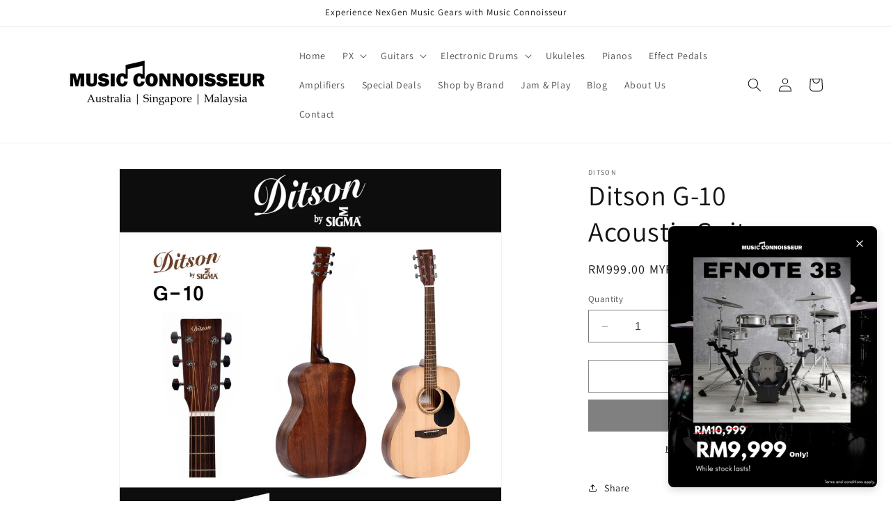

--- FILE ---
content_type: text/html; charset=utf-8
request_url: https://music-co.my/products/ditson-g-10
body_size: 45893
content:
<!doctype html>
<html class="no-js" lang="en">
  <head>
    <meta charset="utf-8">
    <meta http-equiv="X-UA-Compatible" content="IE=edge">
    <meta name="viewport" content="width=device-width,initial-scale=1">
    <meta name="theme-color" content="">
    <link rel="canonical" href="https://music-co.my/products/ditson-g-10">

    <!-- Cache Control Headers for Dealer Status -->
    
<link rel="icon" type="image/png" href="//music-co.my/cdn/shop/files/MusicCo_Square_120x120_13b27cca-e709-41d9-b8c2-9b4e3580ba78.png?crop=center&height=32&v=1708403861&width=32"><link rel="preconnect" href="https://fonts.shopifycdn.com" crossorigin><title>
      Ditson G-10 Acoustic Guitar
 &ndash; Music Connoisseur (M) Sdn Bhd</title>

    
      <meta name="description" content="Product Specifications Body: Grand OM-14 fretConstruction: Dovetail Neck JointTop:  Sitka SpruceBack &amp;amp; Sides:  MahoganyNeck:  Mahogany, low profileNut &amp;amp; Saddle: BoneFingerboard: LaurelScale Length: 24.9” (632 mm)Width at nut: 45 mmTuning Machines: Chrome, diecastFinish:  Satin">
    

    

<meta property="og:site_name" content="Music Connoisseur (M) Sdn Bhd">
<meta property="og:url" content="https://music-co.my/products/ditson-g-10">
<meta property="og:title" content="Ditson G-10 Acoustic Guitar">
<meta property="og:type" content="product">
<meta property="og:description" content="Product Specifications Body: Grand OM-14 fretConstruction: Dovetail Neck JointTop:  Sitka SpruceBack &amp;amp; Sides:  MahoganyNeck:  Mahogany, low profileNut &amp;amp; Saddle: BoneFingerboard: LaurelScale Length: 24.9” (632 mm)Width at nut: 45 mmTuning Machines: Chrome, diecastFinish:  Satin"><meta property="og:image" content="http://music-co.my/cdn/shop/products/G-10.jpg?v=1708510690">
  <meta property="og:image:secure_url" content="https://music-co.my/cdn/shop/products/G-10.jpg?v=1708510690">
  <meta property="og:image:width" content="1536">
  <meta property="og:image:height" content="1536"><meta property="og:price:amount" content="999.00">
  <meta property="og:price:currency" content="MYR"><meta name="twitter:card" content="summary_large_image">
<meta name="twitter:title" content="Ditson G-10 Acoustic Guitar">
<meta name="twitter:description" content="Product Specifications Body: Grand OM-14 fretConstruction: Dovetail Neck JointTop:  Sitka SpruceBack &amp;amp; Sides:  MahoganyNeck:  Mahogany, low profileNut &amp;amp; Saddle: BoneFingerboard: LaurelScale Length: 24.9” (632 mm)Width at nut: 45 mmTuning Machines: Chrome, diecastFinish:  Satin">


    <script src="//music-co.my/cdn/shop/t/8/assets/constants.js?v=58251544750838685771761556166" defer="defer"></script>
    <script src="//music-co.my/cdn/shop/t/8/assets/pubsub.js?v=158357773527763999511761556166" defer="defer"></script>
    <script src="//music-co.my/cdn/shop/t/8/assets/global.js?v=37284204640041572741761556166" defer="defer"></script><script src="//music-co.my/cdn/shop/t/8/assets/animations.js?v=88693664871331136111761556165" defer="defer"></script><script>window.performance && window.performance.mark && window.performance.mark('shopify.content_for_header.start');</script><meta name="google-site-verification" content="jF95L7OOTkFFj0pFBvkAkZjUgdsFFdOKKufj-GJ5lgg">
<meta id="shopify-digital-wallet" name="shopify-digital-wallet" content="/78776271149/digital_wallets/dialog">
<link rel="alternate" type="application/json+oembed" href="https://music-co.my/products/ditson-g-10.oembed">
<script async="async" src="/checkouts/internal/preloads.js?locale=en-MY"></script>
<script id="shopify-features" type="application/json">{"accessToken":"4e076ea79cc4b27d2ca7671da68affd3","betas":["rich-media-storefront-analytics"],"domain":"music-co.my","predictiveSearch":true,"shopId":78776271149,"locale":"en"}</script>
<script>var Shopify = Shopify || {};
Shopify.shop = "b5dc56.myshopify.com";
Shopify.locale = "en";
Shopify.currency = {"active":"MYR","rate":"1.0"};
Shopify.country = "MY";
Shopify.theme = {"name":"Sample","id":178483921197,"schema_name":"Dawn","schema_version":"13.0.0","theme_store_id":null,"role":"main"};
Shopify.theme.handle = "null";
Shopify.theme.style = {"id":null,"handle":null};
Shopify.cdnHost = "music-co.my/cdn";
Shopify.routes = Shopify.routes || {};
Shopify.routes.root = "/";</script>
<script type="module">!function(o){(o.Shopify=o.Shopify||{}).modules=!0}(window);</script>
<script>!function(o){function n(){var o=[];function n(){o.push(Array.prototype.slice.apply(arguments))}return n.q=o,n}var t=o.Shopify=o.Shopify||{};t.loadFeatures=n(),t.autoloadFeatures=n()}(window);</script>
<script id="shop-js-analytics" type="application/json">{"pageType":"product"}</script>
<script defer="defer" async type="module" src="//music-co.my/cdn/shopifycloud/shop-js/modules/v2/client.init-shop-cart-sync_BdyHc3Nr.en.esm.js"></script>
<script defer="defer" async type="module" src="//music-co.my/cdn/shopifycloud/shop-js/modules/v2/chunk.common_Daul8nwZ.esm.js"></script>
<script type="module">
  await import("//music-co.my/cdn/shopifycloud/shop-js/modules/v2/client.init-shop-cart-sync_BdyHc3Nr.en.esm.js");
await import("//music-co.my/cdn/shopifycloud/shop-js/modules/v2/chunk.common_Daul8nwZ.esm.js");

  window.Shopify.SignInWithShop?.initShopCartSync?.({"fedCMEnabled":true,"windoidEnabled":true});

</script>
<script id="__st">var __st={"a":78776271149,"offset":28800,"reqid":"e69a336a-9f89-4488-aced-08db7905c46d-1768980244","pageurl":"music-co.my\/products\/ditson-g-10","u":"d02920a692f9","p":"product","rtyp":"product","rid":8488595325229};</script>
<script>window.ShopifyPaypalV4VisibilityTracking = true;</script>
<script id="captcha-bootstrap">!function(){'use strict';const t='contact',e='account',n='new_comment',o=[[t,t],['blogs',n],['comments',n],[t,'customer']],c=[[e,'customer_login'],[e,'guest_login'],[e,'recover_customer_password'],[e,'create_customer']],r=t=>t.map((([t,e])=>`form[action*='/${t}']:not([data-nocaptcha='true']) input[name='form_type'][value='${e}']`)).join(','),a=t=>()=>t?[...document.querySelectorAll(t)].map((t=>t.form)):[];function s(){const t=[...o],e=r(t);return a(e)}const i='password',u='form_key',d=['recaptcha-v3-token','g-recaptcha-response','h-captcha-response',i],f=()=>{try{return window.sessionStorage}catch{return}},m='__shopify_v',_=t=>t.elements[u];function p(t,e,n=!1){try{const o=window.sessionStorage,c=JSON.parse(o.getItem(e)),{data:r}=function(t){const{data:e,action:n}=t;return t[m]||n?{data:e,action:n}:{data:t,action:n}}(c);for(const[e,n]of Object.entries(r))t.elements[e]&&(t.elements[e].value=n);n&&o.removeItem(e)}catch(o){console.error('form repopulation failed',{error:o})}}const l='form_type',E='cptcha';function T(t){t.dataset[E]=!0}const w=window,h=w.document,L='Shopify',v='ce_forms',y='captcha';let A=!1;((t,e)=>{const n=(g='f06e6c50-85a8-45c8-87d0-21a2b65856fe',I='https://cdn.shopify.com/shopifycloud/storefront-forms-hcaptcha/ce_storefront_forms_captcha_hcaptcha.v1.5.2.iife.js',D={infoText:'Protected by hCaptcha',privacyText:'Privacy',termsText:'Terms'},(t,e,n)=>{const o=w[L][v],c=o.bindForm;if(c)return c(t,g,e,D).then(n);var r;o.q.push([[t,g,e,D],n]),r=I,A||(h.body.append(Object.assign(h.createElement('script'),{id:'captcha-provider',async:!0,src:r})),A=!0)});var g,I,D;w[L]=w[L]||{},w[L][v]=w[L][v]||{},w[L][v].q=[],w[L][y]=w[L][y]||{},w[L][y].protect=function(t,e){n(t,void 0,e),T(t)},Object.freeze(w[L][y]),function(t,e,n,w,h,L){const[v,y,A,g]=function(t,e,n){const i=e?o:[],u=t?c:[],d=[...i,...u],f=r(d),m=r(i),_=r(d.filter((([t,e])=>n.includes(e))));return[a(f),a(m),a(_),s()]}(w,h,L),I=t=>{const e=t.target;return e instanceof HTMLFormElement?e:e&&e.form},D=t=>v().includes(t);t.addEventListener('submit',(t=>{const e=I(t);if(!e)return;const n=D(e)&&!e.dataset.hcaptchaBound&&!e.dataset.recaptchaBound,o=_(e),c=g().includes(e)&&(!o||!o.value);(n||c)&&t.preventDefault(),c&&!n&&(function(t){try{if(!f())return;!function(t){const e=f();if(!e)return;const n=_(t);if(!n)return;const o=n.value;o&&e.removeItem(o)}(t);const e=Array.from(Array(32),(()=>Math.random().toString(36)[2])).join('');!function(t,e){_(t)||t.append(Object.assign(document.createElement('input'),{type:'hidden',name:u})),t.elements[u].value=e}(t,e),function(t,e){const n=f();if(!n)return;const o=[...t.querySelectorAll(`input[type='${i}']`)].map((({name:t})=>t)),c=[...d,...o],r={};for(const[a,s]of new FormData(t).entries())c.includes(a)||(r[a]=s);n.setItem(e,JSON.stringify({[m]:1,action:t.action,data:r}))}(t,e)}catch(e){console.error('failed to persist form',e)}}(e),e.submit())}));const S=(t,e)=>{t&&!t.dataset[E]&&(n(t,e.some((e=>e===t))),T(t))};for(const o of['focusin','change'])t.addEventListener(o,(t=>{const e=I(t);D(e)&&S(e,y())}));const B=e.get('form_key'),M=e.get(l),P=B&&M;t.addEventListener('DOMContentLoaded',(()=>{const t=y();if(P)for(const e of t)e.elements[l].value===M&&p(e,B);[...new Set([...A(),...v().filter((t=>'true'===t.dataset.shopifyCaptcha))])].forEach((e=>S(e,t)))}))}(h,new URLSearchParams(w.location.search),n,t,e,['guest_login'])})(!0,!0)}();</script>
<script integrity="sha256-4kQ18oKyAcykRKYeNunJcIwy7WH5gtpwJnB7kiuLZ1E=" data-source-attribution="shopify.loadfeatures" defer="defer" src="//music-co.my/cdn/shopifycloud/storefront/assets/storefront/load_feature-a0a9edcb.js" crossorigin="anonymous"></script>
<script data-source-attribution="shopify.dynamic_checkout.dynamic.init">var Shopify=Shopify||{};Shopify.PaymentButton=Shopify.PaymentButton||{isStorefrontPortableWallets:!0,init:function(){window.Shopify.PaymentButton.init=function(){};var t=document.createElement("script");t.src="https://music-co.my/cdn/shopifycloud/portable-wallets/latest/portable-wallets.en.js",t.type="module",document.head.appendChild(t)}};
</script>
<script data-source-attribution="shopify.dynamic_checkout.buyer_consent">
  function portableWalletsHideBuyerConsent(e){var t=document.getElementById("shopify-buyer-consent"),n=document.getElementById("shopify-subscription-policy-button");t&&n&&(t.classList.add("hidden"),t.setAttribute("aria-hidden","true"),n.removeEventListener("click",e))}function portableWalletsShowBuyerConsent(e){var t=document.getElementById("shopify-buyer-consent"),n=document.getElementById("shopify-subscription-policy-button");t&&n&&(t.classList.remove("hidden"),t.removeAttribute("aria-hidden"),n.addEventListener("click",e))}window.Shopify?.PaymentButton&&(window.Shopify.PaymentButton.hideBuyerConsent=portableWalletsHideBuyerConsent,window.Shopify.PaymentButton.showBuyerConsent=portableWalletsShowBuyerConsent);
</script>
<script>
  function portableWalletsCleanup(e){e&&e.src&&console.error("Failed to load portable wallets script "+e.src);var t=document.querySelectorAll("shopify-accelerated-checkout .shopify-payment-button__skeleton, shopify-accelerated-checkout-cart .wallet-cart-button__skeleton"),e=document.getElementById("shopify-buyer-consent");for(let e=0;e<t.length;e++)t[e].remove();e&&e.remove()}function portableWalletsNotLoadedAsModule(e){e instanceof ErrorEvent&&"string"==typeof e.message&&e.message.includes("import.meta")&&"string"==typeof e.filename&&e.filename.includes("portable-wallets")&&(window.removeEventListener("error",portableWalletsNotLoadedAsModule),window.Shopify.PaymentButton.failedToLoad=e,"loading"===document.readyState?document.addEventListener("DOMContentLoaded",window.Shopify.PaymentButton.init):window.Shopify.PaymentButton.init())}window.addEventListener("error",portableWalletsNotLoadedAsModule);
</script>

<script type="module" src="https://music-co.my/cdn/shopifycloud/portable-wallets/latest/portable-wallets.en.js" onError="portableWalletsCleanup(this)" crossorigin="anonymous"></script>
<script nomodule>
  document.addEventListener("DOMContentLoaded", portableWalletsCleanup);
</script>

<link id="shopify-accelerated-checkout-styles" rel="stylesheet" media="screen" href="https://music-co.my/cdn/shopifycloud/portable-wallets/latest/accelerated-checkout-backwards-compat.css" crossorigin="anonymous">
<style id="shopify-accelerated-checkout-cart">
        #shopify-buyer-consent {
  margin-top: 1em;
  display: inline-block;
  width: 100%;
}

#shopify-buyer-consent.hidden {
  display: none;
}

#shopify-subscription-policy-button {
  background: none;
  border: none;
  padding: 0;
  text-decoration: underline;
  font-size: inherit;
  cursor: pointer;
}

#shopify-subscription-policy-button::before {
  box-shadow: none;
}

      </style>
<script id="sections-script" data-sections="header" defer="defer" src="//music-co.my/cdn/shop/t/8/compiled_assets/scripts.js?v=3695"></script>
<script>window.performance && window.performance.mark && window.performance.mark('shopify.content_for_header.end');</script>


    <style data-shopify>
      @font-face {
  font-family: Assistant;
  font-weight: 400;
  font-style: normal;
  font-display: swap;
  src: url("//music-co.my/cdn/fonts/assistant/assistant_n4.9120912a469cad1cc292572851508ca49d12e768.woff2") format("woff2"),
       url("//music-co.my/cdn/fonts/assistant/assistant_n4.6e9875ce64e0fefcd3f4446b7ec9036b3ddd2985.woff") format("woff");
}

      @font-face {
  font-family: Assistant;
  font-weight: 700;
  font-style: normal;
  font-display: swap;
  src: url("//music-co.my/cdn/fonts/assistant/assistant_n7.bf44452348ec8b8efa3aa3068825305886b1c83c.woff2") format("woff2"),
       url("//music-co.my/cdn/fonts/assistant/assistant_n7.0c887fee83f6b3bda822f1150b912c72da0f7b64.woff") format("woff");
}

      
      
      @font-face {
  font-family: Assistant;
  font-weight: 400;
  font-style: normal;
  font-display: swap;
  src: url("//music-co.my/cdn/fonts/assistant/assistant_n4.9120912a469cad1cc292572851508ca49d12e768.woff2") format("woff2"),
       url("//music-co.my/cdn/fonts/assistant/assistant_n4.6e9875ce64e0fefcd3f4446b7ec9036b3ddd2985.woff") format("woff");
}


      
        :root,
        .color-background-1 {
          --color-background: 255,255,255;
        
          --gradient-background: #ffffff;
        

        

        --color-foreground: 18,18,18;
        --color-background-contrast: 191,191,191;
        --color-shadow: 18,18,18;
        --color-button: 0,0,0;
        --color-button-text: 255,255,255;
        --color-secondary-button: 255,255,255;
        --color-secondary-button-text: 18,18,18;
        --color-link: 18,18,18;
        --color-badge-foreground: 18,18,18;
        --color-badge-background: 255,255,255;
        --color-badge-border: 18,18,18;
        --payment-terms-background-color: rgb(255 255 255);
      }
      
        
        .color-background-2 {
          --color-background: 243,243,243;
        
          --gradient-background: #f3f3f3;
        

        

        --color-foreground: 18,18,18;
        --color-background-contrast: 179,179,179;
        --color-shadow: 18,18,18;
        --color-button: 18,18,18;
        --color-button-text: 243,243,243;
        --color-secondary-button: 243,243,243;
        --color-secondary-button-text: 18,18,18;
        --color-link: 18,18,18;
        --color-badge-foreground: 18,18,18;
        --color-badge-background: 243,243,243;
        --color-badge-border: 18,18,18;
        --payment-terms-background-color: rgb(243 243 243);
      }
      
        
        .color-inverse {
          --color-background: 36,40,51;
        
          --gradient-background: #242833;
        

        

        --color-foreground: 255,255,255;
        --color-background-contrast: 47,52,66;
        --color-shadow: 18,18,18;
        --color-button: 255,255,255;
        --color-button-text: 0,0,0;
        --color-secondary-button: 36,40,51;
        --color-secondary-button-text: 255,255,255;
        --color-link: 255,255,255;
        --color-badge-foreground: 255,255,255;
        --color-badge-background: 36,40,51;
        --color-badge-border: 255,255,255;
        --payment-terms-background-color: rgb(36 40 51);
      }
      
        
        .color-accent-1 {
          --color-background: 18,18,18;
        
          --gradient-background: #121212;
        

        

        --color-foreground: 255,255,255;
        --color-background-contrast: 146,146,146;
        --color-shadow: 18,18,18;
        --color-button: 255,255,255;
        --color-button-text: 18,18,18;
        --color-secondary-button: 18,18,18;
        --color-secondary-button-text: 255,255,255;
        --color-link: 255,255,255;
        --color-badge-foreground: 255,255,255;
        --color-badge-background: 18,18,18;
        --color-badge-border: 255,255,255;
        --payment-terms-background-color: rgb(18 18 18);
      }
      
        
        .color-accent-2 {
          --color-background: 51,79,180;
        
          --gradient-background: #334fb4;
        

        

        --color-foreground: 255,255,255;
        --color-background-contrast: 23,35,81;
        --color-shadow: 18,18,18;
        --color-button: 255,255,255;
        --color-button-text: 51,79,180;
        --color-secondary-button: 51,79,180;
        --color-secondary-button-text: 255,255,255;
        --color-link: 255,255,255;
        --color-badge-foreground: 255,255,255;
        --color-badge-background: 51,79,180;
        --color-badge-border: 255,255,255;
        --payment-terms-background-color: rgb(51 79 180);
      }
      

      body, .color-background-1, .color-background-2, .color-inverse, .color-accent-1, .color-accent-2 {
        color: rgba(var(--color-foreground), 0.75);
        background-color: rgb(var(--color-background));
      }

      :root {
        --font-body-family: Assistant, sans-serif;
        --font-body-style: normal;
        --font-body-weight: 400;
        --font-body-weight-bold: 700;

        --font-heading-family: Assistant, sans-serif;
        --font-heading-style: normal;
        --font-heading-weight: 400;

        --font-body-scale: 1.0;
        --font-heading-scale: 1.0;

        --media-padding: px;
        --media-border-opacity: 0.05;
        --media-border-width: 1px;
        --media-radius: 0px;
        --media-shadow-opacity: 0.0;
        --media-shadow-horizontal-offset: 0px;
        --media-shadow-vertical-offset: 4px;
        --media-shadow-blur-radius: 5px;
        --media-shadow-visible: 0;

        --page-width: 120rem;
        --page-width-margin: 0rem;

        --product-card-image-padding: 0.0rem;
        --product-card-corner-radius: 0.0rem;
        --product-card-text-alignment: left;
        --product-card-border-width: 0.0rem;
        --product-card-border-opacity: 0.1;
        --product-card-shadow-opacity: 0.0;
        --product-card-shadow-visible: 0;
        --product-card-shadow-horizontal-offset: 0.0rem;
        --product-card-shadow-vertical-offset: 0.4rem;
        --product-card-shadow-blur-radius: 0.5rem;

        --collection-card-image-padding: 0.0rem;
        --collection-card-corner-radius: 0.0rem;
        --collection-card-text-alignment: left;
        --collection-card-border-width: 0.0rem;
        --collection-card-border-opacity: 0.1;
        --collection-card-shadow-opacity: 0.0;
        --collection-card-shadow-visible: 0;
        --collection-card-shadow-horizontal-offset: 0.0rem;
        --collection-card-shadow-vertical-offset: 0.4rem;
        --collection-card-shadow-blur-radius: 0.5rem;

        --blog-card-image-padding: 0.0rem;
        --blog-card-corner-radius: 0.0rem;
        --blog-card-text-alignment: left;
        --blog-card-border-width: 0.0rem;
        --blog-card-border-opacity: 0.1;
        --blog-card-shadow-opacity: 0.0;
        --blog-card-shadow-visible: 0;
        --blog-card-shadow-horizontal-offset: 0.0rem;
        --blog-card-shadow-vertical-offset: 0.4rem;
        --blog-card-shadow-blur-radius: 0.5rem;

        --badge-corner-radius: 4.0rem;

        --popup-border-width: 1px;
        --popup-border-opacity: 0.1;
        --popup-corner-radius: 0px;
        --popup-shadow-opacity: 0.0;
        --popup-shadow-horizontal-offset: 0px;
        --popup-shadow-vertical-offset: 4px;
        --popup-shadow-blur-radius: 5px;

        --drawer-border-width: 1px;
        --drawer-border-opacity: 0.1;
        --drawer-shadow-opacity: 0.0;
        --drawer-shadow-horizontal-offset: 0px;
        --drawer-shadow-vertical-offset: 4px;
        --drawer-shadow-blur-radius: 5px;

        --spacing-sections-desktop: 0px;
        --spacing-sections-mobile: 0px;

        --grid-desktop-vertical-spacing: 8px;
        --grid-desktop-horizontal-spacing: 8px;
        --grid-mobile-vertical-spacing: 4px;
        --grid-mobile-horizontal-spacing: 4px;

        --text-boxes-border-opacity: 0.1;
        --text-boxes-border-width: 0px;
        --text-boxes-radius: 0px;
        --text-boxes-shadow-opacity: 0.0;
        --text-boxes-shadow-visible: 0;
        --text-boxes-shadow-horizontal-offset: 0px;
        --text-boxes-shadow-vertical-offset: 4px;
        --text-boxes-shadow-blur-radius: 5px;

        --buttons-radius: 0px;
        --buttons-radius-outset: 0px;
        --buttons-border-width: 1px;
        --buttons-border-opacity: 1.0;
        --buttons-shadow-opacity: 0.0;
        --buttons-shadow-visible: 0;
        --buttons-shadow-horizontal-offset: 0px;
        --buttons-shadow-vertical-offset: 4px;
        --buttons-shadow-blur-radius: 5px;
        --buttons-border-offset: 0px;

        --inputs-radius: 0px;
        --inputs-border-width: 1px;
        --inputs-border-opacity: 0.55;
        --inputs-shadow-opacity: 0.0;
        --inputs-shadow-horizontal-offset: 0px;
        --inputs-margin-offset: 0px;
        --inputs-shadow-vertical-offset: 4px;
        --inputs-shadow-blur-radius: 5px;
        --inputs-radius-outset: 0px;

        --variant-pills-radius: 40px;
        --variant-pills-border-width: 1px;
        --variant-pills-border-opacity: 0.55;
        --variant-pills-shadow-opacity: 0.0;
        --variant-pills-shadow-horizontal-offset: 0px;
        --variant-pills-shadow-vertical-offset: 4px;
        --variant-pills-shadow-blur-radius: 5px;
      }

      *,
      *::before,
      *::after {
        box-sizing: inherit;
      }

      html {
        box-sizing: border-box;
        font-size: calc(var(--font-body-scale) * 62.5%);
        height: 100%;
      }

      body {
        display: grid;
        grid-template-rows: auto auto 1fr auto;
        grid-template-columns: 100%;
        min-height: 100%;
        margin: 0;
        font-size: 1.5rem;
        letter-spacing: 0.06rem;
        line-height: calc(1 + 0.8 / var(--font-body-scale));
        font-family: var(--font-body-family);
        font-style: var(--font-body-style);
        font-weight: var(--font-body-weight);
      }

      @media screen and (min-width: 750px) {
        body {
          font-size: 1.6rem;
        }
      }
    </style>

    <link href="//music-co.my/cdn/shop/t/8/assets/base.css?v=132422557225173555731761556165" rel="stylesheet" type="text/css" media="all" />
<link rel="preload" as="font" href="//music-co.my/cdn/fonts/assistant/assistant_n4.9120912a469cad1cc292572851508ca49d12e768.woff2" type="font/woff2" crossorigin><link rel="preload" as="font" href="//music-co.my/cdn/fonts/assistant/assistant_n4.9120912a469cad1cc292572851508ca49d12e768.woff2" type="font/woff2" crossorigin><link
        rel="stylesheet"
        href="//music-co.my/cdn/shop/t/8/assets/component-predictive-search.css?v=118923337488134913561761556166"
        media="print"
        onload="this.media='all'"
      ><script>
      document.documentElement.className = document.documentElement.className.replace('no-js', 'js');
      if (Shopify.designMode) {
        document.documentElement.classList.add('shopify-design-mode');
      }
    </script>
  <link href="https://monorail-edge.shopifysvc.com" rel="dns-prefetch">
<script>(function(){if ("sendBeacon" in navigator && "performance" in window) {try {var session_token_from_headers = performance.getEntriesByType('navigation')[0].serverTiming.find(x => x.name == '_s').description;} catch {var session_token_from_headers = undefined;}var session_cookie_matches = document.cookie.match(/_shopify_s=([^;]*)/);var session_token_from_cookie = session_cookie_matches && session_cookie_matches.length === 2 ? session_cookie_matches[1] : "";var session_token = session_token_from_headers || session_token_from_cookie || "";function handle_abandonment_event(e) {var entries = performance.getEntries().filter(function(entry) {return /monorail-edge.shopifysvc.com/.test(entry.name);});if (!window.abandonment_tracked && entries.length === 0) {window.abandonment_tracked = true;var currentMs = Date.now();var navigation_start = performance.timing.navigationStart;var payload = {shop_id: 78776271149,url: window.location.href,navigation_start,duration: currentMs - navigation_start,session_token,page_type: "product"};window.navigator.sendBeacon("https://monorail-edge.shopifysvc.com/v1/produce", JSON.stringify({schema_id: "online_store_buyer_site_abandonment/1.1",payload: payload,metadata: {event_created_at_ms: currentMs,event_sent_at_ms: currentMs}}));}}window.addEventListener('pagehide', handle_abandonment_event);}}());</script>
<script id="web-pixels-manager-setup">(function e(e,d,r,n,o){if(void 0===o&&(o={}),!Boolean(null===(a=null===(i=window.Shopify)||void 0===i?void 0:i.analytics)||void 0===a?void 0:a.replayQueue)){var i,a;window.Shopify=window.Shopify||{};var t=window.Shopify;t.analytics=t.analytics||{};var s=t.analytics;s.replayQueue=[],s.publish=function(e,d,r){return s.replayQueue.push([e,d,r]),!0};try{self.performance.mark("wpm:start")}catch(e){}var l=function(){var e={modern:/Edge?\/(1{2}[4-9]|1[2-9]\d|[2-9]\d{2}|\d{4,})\.\d+(\.\d+|)|Firefox\/(1{2}[4-9]|1[2-9]\d|[2-9]\d{2}|\d{4,})\.\d+(\.\d+|)|Chrom(ium|e)\/(9{2}|\d{3,})\.\d+(\.\d+|)|(Maci|X1{2}).+ Version\/(15\.\d+|(1[6-9]|[2-9]\d|\d{3,})\.\d+)([,.]\d+|)( \(\w+\)|)( Mobile\/\w+|) Safari\/|Chrome.+OPR\/(9{2}|\d{3,})\.\d+\.\d+|(CPU[ +]OS|iPhone[ +]OS|CPU[ +]iPhone|CPU IPhone OS|CPU iPad OS)[ +]+(15[._]\d+|(1[6-9]|[2-9]\d|\d{3,})[._]\d+)([._]\d+|)|Android:?[ /-](13[3-9]|1[4-9]\d|[2-9]\d{2}|\d{4,})(\.\d+|)(\.\d+|)|Android.+Firefox\/(13[5-9]|1[4-9]\d|[2-9]\d{2}|\d{4,})\.\d+(\.\d+|)|Android.+Chrom(ium|e)\/(13[3-9]|1[4-9]\d|[2-9]\d{2}|\d{4,})\.\d+(\.\d+|)|SamsungBrowser\/([2-9]\d|\d{3,})\.\d+/,legacy:/Edge?\/(1[6-9]|[2-9]\d|\d{3,})\.\d+(\.\d+|)|Firefox\/(5[4-9]|[6-9]\d|\d{3,})\.\d+(\.\d+|)|Chrom(ium|e)\/(5[1-9]|[6-9]\d|\d{3,})\.\d+(\.\d+|)([\d.]+$|.*Safari\/(?![\d.]+ Edge\/[\d.]+$))|(Maci|X1{2}).+ Version\/(10\.\d+|(1[1-9]|[2-9]\d|\d{3,})\.\d+)([,.]\d+|)( \(\w+\)|)( Mobile\/\w+|) Safari\/|Chrome.+OPR\/(3[89]|[4-9]\d|\d{3,})\.\d+\.\d+|(CPU[ +]OS|iPhone[ +]OS|CPU[ +]iPhone|CPU IPhone OS|CPU iPad OS)[ +]+(10[._]\d+|(1[1-9]|[2-9]\d|\d{3,})[._]\d+)([._]\d+|)|Android:?[ /-](13[3-9]|1[4-9]\d|[2-9]\d{2}|\d{4,})(\.\d+|)(\.\d+|)|Mobile Safari.+OPR\/([89]\d|\d{3,})\.\d+\.\d+|Android.+Firefox\/(13[5-9]|1[4-9]\d|[2-9]\d{2}|\d{4,})\.\d+(\.\d+|)|Android.+Chrom(ium|e)\/(13[3-9]|1[4-9]\d|[2-9]\d{2}|\d{4,})\.\d+(\.\d+|)|Android.+(UC? ?Browser|UCWEB|U3)[ /]?(15\.([5-9]|\d{2,})|(1[6-9]|[2-9]\d|\d{3,})\.\d+)\.\d+|SamsungBrowser\/(5\.\d+|([6-9]|\d{2,})\.\d+)|Android.+MQ{2}Browser\/(14(\.(9|\d{2,})|)|(1[5-9]|[2-9]\d|\d{3,})(\.\d+|))(\.\d+|)|K[Aa][Ii]OS\/(3\.\d+|([4-9]|\d{2,})\.\d+)(\.\d+|)/},d=e.modern,r=e.legacy,n=navigator.userAgent;return n.match(d)?"modern":n.match(r)?"legacy":"unknown"}(),u="modern"===l?"modern":"legacy",c=(null!=n?n:{modern:"",legacy:""})[u],f=function(e){return[e.baseUrl,"/wpm","/b",e.hashVersion,"modern"===e.buildTarget?"m":"l",".js"].join("")}({baseUrl:d,hashVersion:r,buildTarget:u}),m=function(e){var d=e.version,r=e.bundleTarget,n=e.surface,o=e.pageUrl,i=e.monorailEndpoint;return{emit:function(e){var a=e.status,t=e.errorMsg,s=(new Date).getTime(),l=JSON.stringify({metadata:{event_sent_at_ms:s},events:[{schema_id:"web_pixels_manager_load/3.1",payload:{version:d,bundle_target:r,page_url:o,status:a,surface:n,error_msg:t},metadata:{event_created_at_ms:s}}]});if(!i)return console&&console.warn&&console.warn("[Web Pixels Manager] No Monorail endpoint provided, skipping logging."),!1;try{return self.navigator.sendBeacon.bind(self.navigator)(i,l)}catch(e){}var u=new XMLHttpRequest;try{return u.open("POST",i,!0),u.setRequestHeader("Content-Type","text/plain"),u.send(l),!0}catch(e){return console&&console.warn&&console.warn("[Web Pixels Manager] Got an unhandled error while logging to Monorail."),!1}}}}({version:r,bundleTarget:l,surface:e.surface,pageUrl:self.location.href,monorailEndpoint:e.monorailEndpoint});try{o.browserTarget=l,function(e){var d=e.src,r=e.async,n=void 0===r||r,o=e.onload,i=e.onerror,a=e.sri,t=e.scriptDataAttributes,s=void 0===t?{}:t,l=document.createElement("script"),u=document.querySelector("head"),c=document.querySelector("body");if(l.async=n,l.src=d,a&&(l.integrity=a,l.crossOrigin="anonymous"),s)for(var f in s)if(Object.prototype.hasOwnProperty.call(s,f))try{l.dataset[f]=s[f]}catch(e){}if(o&&l.addEventListener("load",o),i&&l.addEventListener("error",i),u)u.appendChild(l);else{if(!c)throw new Error("Did not find a head or body element to append the script");c.appendChild(l)}}({src:f,async:!0,onload:function(){if(!function(){var e,d;return Boolean(null===(d=null===(e=window.Shopify)||void 0===e?void 0:e.analytics)||void 0===d?void 0:d.initialized)}()){var d=window.webPixelsManager.init(e)||void 0;if(d){var r=window.Shopify.analytics;r.replayQueue.forEach((function(e){var r=e[0],n=e[1],o=e[2];d.publishCustomEvent(r,n,o)})),r.replayQueue=[],r.publish=d.publishCustomEvent,r.visitor=d.visitor,r.initialized=!0}}},onerror:function(){return m.emit({status:"failed",errorMsg:"".concat(f," has failed to load")})},sri:function(e){var d=/^sha384-[A-Za-z0-9+/=]+$/;return"string"==typeof e&&d.test(e)}(c)?c:"",scriptDataAttributes:o}),m.emit({status:"loading"})}catch(e){m.emit({status:"failed",errorMsg:(null==e?void 0:e.message)||"Unknown error"})}}})({shopId: 78776271149,storefrontBaseUrl: "https://music-co.my",extensionsBaseUrl: "https://extensions.shopifycdn.com/cdn/shopifycloud/web-pixels-manager",monorailEndpoint: "https://monorail-edge.shopifysvc.com/unstable/produce_batch",surface: "storefront-renderer",enabledBetaFlags: ["2dca8a86"],webPixelsConfigList: [{"id":"shopify-app-pixel","configuration":"{}","eventPayloadVersion":"v1","runtimeContext":"STRICT","scriptVersion":"0450","apiClientId":"shopify-pixel","type":"APP","privacyPurposes":["ANALYTICS","MARKETING"]},{"id":"shopify-custom-pixel","eventPayloadVersion":"v1","runtimeContext":"LAX","scriptVersion":"0450","apiClientId":"shopify-pixel","type":"CUSTOM","privacyPurposes":["ANALYTICS","MARKETING"]}],isMerchantRequest: false,initData: {"shop":{"name":"Music Connoisseur (M) Sdn Bhd","paymentSettings":{"currencyCode":"MYR"},"myshopifyDomain":"b5dc56.myshopify.com","countryCode":"MY","storefrontUrl":"https:\/\/music-co.my"},"customer":null,"cart":null,"checkout":null,"productVariants":[{"price":{"amount":999.0,"currencyCode":"MYR"},"product":{"title":"Ditson G-10 Acoustic Guitar","vendor":"Ditson","id":"8488595325229","untranslatedTitle":"Ditson G-10 Acoustic Guitar","url":"\/products\/ditson-g-10","type":"Acoustic Guitar"},"id":"45643516412205","image":{"src":"\/\/music-co.my\/cdn\/shop\/products\/G-10.jpg?v=1708510690"},"sku":"DIT-G10","title":"Default Title","untranslatedTitle":"Default Title"}],"purchasingCompany":null},},"https://music-co.my/cdn","fcfee988w5aeb613cpc8e4bc33m6693e112",{"modern":"","legacy":""},{"shopId":"78776271149","storefrontBaseUrl":"https:\/\/music-co.my","extensionBaseUrl":"https:\/\/extensions.shopifycdn.com\/cdn\/shopifycloud\/web-pixels-manager","surface":"storefront-renderer","enabledBetaFlags":"[\"2dca8a86\"]","isMerchantRequest":"false","hashVersion":"fcfee988w5aeb613cpc8e4bc33m6693e112","publish":"custom","events":"[[\"page_viewed\",{}],[\"product_viewed\",{\"productVariant\":{\"price\":{\"amount\":999.0,\"currencyCode\":\"MYR\"},\"product\":{\"title\":\"Ditson G-10 Acoustic Guitar\",\"vendor\":\"Ditson\",\"id\":\"8488595325229\",\"untranslatedTitle\":\"Ditson G-10 Acoustic Guitar\",\"url\":\"\/products\/ditson-g-10\",\"type\":\"Acoustic Guitar\"},\"id\":\"45643516412205\",\"image\":{\"src\":\"\/\/music-co.my\/cdn\/shop\/products\/G-10.jpg?v=1708510690\"},\"sku\":\"DIT-G10\",\"title\":\"Default Title\",\"untranslatedTitle\":\"Default Title\"}}]]"});</script><script>
  window.ShopifyAnalytics = window.ShopifyAnalytics || {};
  window.ShopifyAnalytics.meta = window.ShopifyAnalytics.meta || {};
  window.ShopifyAnalytics.meta.currency = 'MYR';
  var meta = {"product":{"id":8488595325229,"gid":"gid:\/\/shopify\/Product\/8488595325229","vendor":"Ditson","type":"Acoustic Guitar","handle":"ditson-g-10","variants":[{"id":45643516412205,"price":99900,"name":"Ditson G-10 Acoustic Guitar","public_title":null,"sku":"DIT-G10"}],"remote":false},"page":{"pageType":"product","resourceType":"product","resourceId":8488595325229,"requestId":"e69a336a-9f89-4488-aced-08db7905c46d-1768980244"}};
  for (var attr in meta) {
    window.ShopifyAnalytics.meta[attr] = meta[attr];
  }
</script>
<script class="analytics">
  (function () {
    var customDocumentWrite = function(content) {
      var jquery = null;

      if (window.jQuery) {
        jquery = window.jQuery;
      } else if (window.Checkout && window.Checkout.$) {
        jquery = window.Checkout.$;
      }

      if (jquery) {
        jquery('body').append(content);
      }
    };

    var hasLoggedConversion = function(token) {
      if (token) {
        return document.cookie.indexOf('loggedConversion=' + token) !== -1;
      }
      return false;
    }

    var setCookieIfConversion = function(token) {
      if (token) {
        var twoMonthsFromNow = new Date(Date.now());
        twoMonthsFromNow.setMonth(twoMonthsFromNow.getMonth() + 2);

        document.cookie = 'loggedConversion=' + token + '; expires=' + twoMonthsFromNow;
      }
    }

    var trekkie = window.ShopifyAnalytics.lib = window.trekkie = window.trekkie || [];
    if (trekkie.integrations) {
      return;
    }
    trekkie.methods = [
      'identify',
      'page',
      'ready',
      'track',
      'trackForm',
      'trackLink'
    ];
    trekkie.factory = function(method) {
      return function() {
        var args = Array.prototype.slice.call(arguments);
        args.unshift(method);
        trekkie.push(args);
        return trekkie;
      };
    };
    for (var i = 0; i < trekkie.methods.length; i++) {
      var key = trekkie.methods[i];
      trekkie[key] = trekkie.factory(key);
    }
    trekkie.load = function(config) {
      trekkie.config = config || {};
      trekkie.config.initialDocumentCookie = document.cookie;
      var first = document.getElementsByTagName('script')[0];
      var script = document.createElement('script');
      script.type = 'text/javascript';
      script.onerror = function(e) {
        var scriptFallback = document.createElement('script');
        scriptFallback.type = 'text/javascript';
        scriptFallback.onerror = function(error) {
                var Monorail = {
      produce: function produce(monorailDomain, schemaId, payload) {
        var currentMs = new Date().getTime();
        var event = {
          schema_id: schemaId,
          payload: payload,
          metadata: {
            event_created_at_ms: currentMs,
            event_sent_at_ms: currentMs
          }
        };
        return Monorail.sendRequest("https://" + monorailDomain + "/v1/produce", JSON.stringify(event));
      },
      sendRequest: function sendRequest(endpointUrl, payload) {
        // Try the sendBeacon API
        if (window && window.navigator && typeof window.navigator.sendBeacon === 'function' && typeof window.Blob === 'function' && !Monorail.isIos12()) {
          var blobData = new window.Blob([payload], {
            type: 'text/plain'
          });

          if (window.navigator.sendBeacon(endpointUrl, blobData)) {
            return true;
          } // sendBeacon was not successful

        } // XHR beacon

        var xhr = new XMLHttpRequest();

        try {
          xhr.open('POST', endpointUrl);
          xhr.setRequestHeader('Content-Type', 'text/plain');
          xhr.send(payload);
        } catch (e) {
          console.log(e);
        }

        return false;
      },
      isIos12: function isIos12() {
        return window.navigator.userAgent.lastIndexOf('iPhone; CPU iPhone OS 12_') !== -1 || window.navigator.userAgent.lastIndexOf('iPad; CPU OS 12_') !== -1;
      }
    };
    Monorail.produce('monorail-edge.shopifysvc.com',
      'trekkie_storefront_load_errors/1.1',
      {shop_id: 78776271149,
      theme_id: 178483921197,
      app_name: "storefront",
      context_url: window.location.href,
      source_url: "//music-co.my/cdn/s/trekkie.storefront.cd680fe47e6c39ca5d5df5f0a32d569bc48c0f27.min.js"});

        };
        scriptFallback.async = true;
        scriptFallback.src = '//music-co.my/cdn/s/trekkie.storefront.cd680fe47e6c39ca5d5df5f0a32d569bc48c0f27.min.js';
        first.parentNode.insertBefore(scriptFallback, first);
      };
      script.async = true;
      script.src = '//music-co.my/cdn/s/trekkie.storefront.cd680fe47e6c39ca5d5df5f0a32d569bc48c0f27.min.js';
      first.parentNode.insertBefore(script, first);
    };
    trekkie.load(
      {"Trekkie":{"appName":"storefront","development":false,"defaultAttributes":{"shopId":78776271149,"isMerchantRequest":null,"themeId":178483921197,"themeCityHash":"10032669193036830280","contentLanguage":"en","currency":"MYR","eventMetadataId":"c36bf11d-8fe9-4351-9cf3-0267bd1d944a"},"isServerSideCookieWritingEnabled":true,"monorailRegion":"shop_domain","enabledBetaFlags":["65f19447"]},"Session Attribution":{},"S2S":{"facebookCapiEnabled":false,"source":"trekkie-storefront-renderer","apiClientId":580111}}
    );

    var loaded = false;
    trekkie.ready(function() {
      if (loaded) return;
      loaded = true;

      window.ShopifyAnalytics.lib = window.trekkie;

      var originalDocumentWrite = document.write;
      document.write = customDocumentWrite;
      try { window.ShopifyAnalytics.merchantGoogleAnalytics.call(this); } catch(error) {};
      document.write = originalDocumentWrite;

      window.ShopifyAnalytics.lib.page(null,{"pageType":"product","resourceType":"product","resourceId":8488595325229,"requestId":"e69a336a-9f89-4488-aced-08db7905c46d-1768980244","shopifyEmitted":true});

      var match = window.location.pathname.match(/checkouts\/(.+)\/(thank_you|post_purchase)/)
      var token = match? match[1]: undefined;
      if (!hasLoggedConversion(token)) {
        setCookieIfConversion(token);
        window.ShopifyAnalytics.lib.track("Viewed Product",{"currency":"MYR","variantId":45643516412205,"productId":8488595325229,"productGid":"gid:\/\/shopify\/Product\/8488595325229","name":"Ditson G-10 Acoustic Guitar","price":"999.00","sku":"DIT-G10","brand":"Ditson","variant":null,"category":"Acoustic Guitar","nonInteraction":true,"remote":false},undefined,undefined,{"shopifyEmitted":true});
      window.ShopifyAnalytics.lib.track("monorail:\/\/trekkie_storefront_viewed_product\/1.1",{"currency":"MYR","variantId":45643516412205,"productId":8488595325229,"productGid":"gid:\/\/shopify\/Product\/8488595325229","name":"Ditson G-10 Acoustic Guitar","price":"999.00","sku":"DIT-G10","brand":"Ditson","variant":null,"category":"Acoustic Guitar","nonInteraction":true,"remote":false,"referer":"https:\/\/music-co.my\/products\/ditson-g-10"});
      }
    });


        var eventsListenerScript = document.createElement('script');
        eventsListenerScript.async = true;
        eventsListenerScript.src = "//music-co.my/cdn/shopifycloud/storefront/assets/shop_events_listener-3da45d37.js";
        document.getElementsByTagName('head')[0].appendChild(eventsListenerScript);

})();</script>
<script
  defer
  src="https://music-co.my/cdn/shopifycloud/perf-kit/shopify-perf-kit-3.0.4.min.js"
  data-application="storefront-renderer"
  data-shop-id="78776271149"
  data-render-region="gcp-us-central1"
  data-page-type="product"
  data-theme-instance-id="178483921197"
  data-theme-name="Dawn"
  data-theme-version="13.0.0"
  data-monorail-region="shop_domain"
  data-resource-timing-sampling-rate="10"
  data-shs="true"
  data-shs-beacon="true"
  data-shs-export-with-fetch="true"
  data-shs-logs-sample-rate="1"
  data-shs-beacon-endpoint="https://music-co.my/api/collect"
></script>
</head>

  <body class="gradient">
    <a class="skip-to-content-link button visually-hidden" href="#MainContent">
      Skip to content
    </a><!-- BEGIN sections: header-group -->
<div id="shopify-section-sections--24733226402093__announcement-bar" class="shopify-section shopify-section-group-header-group announcement-bar-section"><link href="//music-co.my/cdn/shop/t/8/assets/component-slideshow.css?v=107725913939919748051761556166" rel="stylesheet" type="text/css" media="all" />
<link href="//music-co.my/cdn/shop/t/8/assets/component-slider.css?v=142503135496229589681761556166" rel="stylesheet" type="text/css" media="all" />

  <link href="//music-co.my/cdn/shop/t/8/assets/component-list-social.css?v=35792976012981934991761556165" rel="stylesheet" type="text/css" media="all" />


<div
  class="utility-bar color-background-1 gradient utility-bar--bottom-border"
  
>
  <div class="page-width utility-bar__grid"><div
        class="announcement-bar"
        role="region"
        aria-label="Announcement"
        
      ><p class="announcement-bar__message h5">
            <span>Experience NexGen Music Gears with Music Connoisseur</span></p></div><div class="localization-wrapper">
</div>
  </div>
</div>


</div><div id="shopify-section-sections--24733226402093__header" class="shopify-section shopify-section-group-header-group section-header"><link rel="stylesheet" href="//music-co.my/cdn/shop/t/8/assets/component-list-menu.css?v=151968516119678728991761556165" media="print" onload="this.media='all'">
<link rel="stylesheet" href="//music-co.my/cdn/shop/t/8/assets/component-search.css?v=165164710990765432851761556166" media="print" onload="this.media='all'">
<link rel="stylesheet" href="//music-co.my/cdn/shop/t/8/assets/component-menu-drawer.css?v=85170387104997277661761556166" media="print" onload="this.media='all'">
<link rel="stylesheet" href="//music-co.my/cdn/shop/t/8/assets/component-cart-notification.css?v=54116361853792938221761556165" media="print" onload="this.media='all'">
<link rel="stylesheet" href="//music-co.my/cdn/shop/t/8/assets/component-cart-items.css?v=136978088507021421401761556165" media="print" onload="this.media='all'"><link rel="stylesheet" href="//music-co.my/cdn/shop/t/8/assets/component-price.css?v=70172745017360139101761556166" media="print" onload="this.media='all'"><link rel="stylesheet" href="//music-co.my/cdn/shop/t/8/assets/component-mega-menu.css?v=10110889665867715061761556165" media="print" onload="this.media='all'">
  <noscript><link href="//music-co.my/cdn/shop/t/8/assets/component-mega-menu.css?v=10110889665867715061761556165" rel="stylesheet" type="text/css" media="all" /></noscript><noscript><link href="//music-co.my/cdn/shop/t/8/assets/component-list-menu.css?v=151968516119678728991761556165" rel="stylesheet" type="text/css" media="all" /></noscript>
<noscript><link href="//music-co.my/cdn/shop/t/8/assets/component-search.css?v=165164710990765432851761556166" rel="stylesheet" type="text/css" media="all" /></noscript>
<noscript><link href="//music-co.my/cdn/shop/t/8/assets/component-menu-drawer.css?v=85170387104997277661761556166" rel="stylesheet" type="text/css" media="all" /></noscript>
<noscript><link href="//music-co.my/cdn/shop/t/8/assets/component-cart-notification.css?v=54116361853792938221761556165" rel="stylesheet" type="text/css" media="all" /></noscript>
<noscript><link href="//music-co.my/cdn/shop/t/8/assets/component-cart-items.css?v=136978088507021421401761556165" rel="stylesheet" type="text/css" media="all" /></noscript>

<style>
  header-drawer {
    justify-self: start;
    margin-left: -1.2rem;
  }@media screen and (min-width: 990px) {
      header-drawer {
        display: none;
      }
    }.menu-drawer-container {
    display: flex;
  }

  .list-menu {
    list-style: none;
    padding: 0;
    margin: 0;
  }

  .list-menu--inline {
    display: inline-flex;
    flex-wrap: wrap;
  }

  summary.list-menu__item {
    padding-right: 2.7rem;
  }

  .list-menu__item {
    display: flex;
    align-items: center;
    line-height: calc(1 + 0.3 / var(--font-body-scale));
  }

  .list-menu__item--link {
    text-decoration: none;
    padding-bottom: 1rem;
    padding-top: 1rem;
    line-height: calc(1 + 0.8 / var(--font-body-scale));
  }

  @media screen and (min-width: 750px) {
    .list-menu__item--link {
      padding-bottom: 0.5rem;
      padding-top: 0.5rem;
    }
  }
</style><style data-shopify>.header {
    padding: 10px 3rem 10px 3rem;
  }

  .section-header {
    position: sticky; /* This is for fixing a Safari z-index issue. PR #2147 */
    margin-bottom: 0px;
  }

  @media screen and (min-width: 750px) {
    .section-header {
      margin-bottom: 0px;
    }
  }

  @media screen and (min-width: 990px) {
    .header {
      padding-top: 20px;
      padding-bottom: 20px;
    }
  }</style><script src="//music-co.my/cdn/shop/t/8/assets/details-disclosure.js?v=13653116266235556501761556166" defer="defer"></script>
<script src="//music-co.my/cdn/shop/t/8/assets/details-modal.js?v=25581673532751508451761556166" defer="defer"></script>
<script src="//music-co.my/cdn/shop/t/8/assets/cart-notification.js?v=133508293167896966491761556165" defer="defer"></script>
<script src="//music-co.my/cdn/shop/t/8/assets/search-form.js?v=133129549252120666541761556166" defer="defer"></script><svg xmlns="http://www.w3.org/2000/svg" class="hidden">
  <symbol id="icon-search" viewbox="0 0 18 19" fill="none">
    <path fill-rule="evenodd" clip-rule="evenodd" d="M11.03 11.68A5.784 5.784 0 112.85 3.5a5.784 5.784 0 018.18 8.18zm.26 1.12a6.78 6.78 0 11.72-.7l5.4 5.4a.5.5 0 11-.71.7l-5.41-5.4z" fill="currentColor"/>
  </symbol>

  <symbol id="icon-reset" class="icon icon-close"  fill="none" viewBox="0 0 18 18" stroke="currentColor">
    <circle r="8.5" cy="9" cx="9" stroke-opacity="0.2"/>
    <path d="M6.82972 6.82915L1.17193 1.17097" stroke-linecap="round" stroke-linejoin="round" transform="translate(5 5)"/>
    <path d="M1.22896 6.88502L6.77288 1.11523" stroke-linecap="round" stroke-linejoin="round" transform="translate(5 5)"/>
  </symbol>

  <symbol id="icon-close" class="icon icon-close" fill="none" viewBox="0 0 18 17">
    <path d="M.865 15.978a.5.5 0 00.707.707l7.433-7.431 7.579 7.282a.501.501 0 00.846-.37.5.5 0 00-.153-.351L9.712 8.546l7.417-7.416a.5.5 0 10-.707-.708L8.991 7.853 1.413.573a.5.5 0 10-.693.72l7.563 7.268-7.418 7.417z" fill="currentColor">
  </symbol>
</svg><sticky-header data-sticky-type="on-scroll-up" class="header-wrapper color-background-1 gradient header-wrapper--border-bottom"><header class="header header--middle-left header--mobile-center page-width header--has-menu header--has-social header--has-account">

<header-drawer data-breakpoint="tablet">
  <details id="Details-menu-drawer-container" class="menu-drawer-container">
    <summary
      class="header__icon header__icon--menu header__icon--summary link focus-inset"
      aria-label="Menu"
    >
      <span>
        <svg
  xmlns="http://www.w3.org/2000/svg"
  aria-hidden="true"
  focusable="false"
  class="icon icon-hamburger"
  fill="none"
  viewBox="0 0 18 16"
>
  <path d="M1 .5a.5.5 0 100 1h15.71a.5.5 0 000-1H1zM.5 8a.5.5 0 01.5-.5h15.71a.5.5 0 010 1H1A.5.5 0 01.5 8zm0 7a.5.5 0 01.5-.5h15.71a.5.5 0 010 1H1a.5.5 0 01-.5-.5z" fill="currentColor">
</svg>

        <svg
  xmlns="http://www.w3.org/2000/svg"
  aria-hidden="true"
  focusable="false"
  class="icon icon-close"
  fill="none"
  viewBox="0 0 18 17"
>
  <path d="M.865 15.978a.5.5 0 00.707.707l7.433-7.431 7.579 7.282a.501.501 0 00.846-.37.5.5 0 00-.153-.351L9.712 8.546l7.417-7.416a.5.5 0 10-.707-.708L8.991 7.853 1.413.573a.5.5 0 10-.693.72l7.563 7.268-7.418 7.417z" fill="currentColor">
</svg>

      </span>
    </summary>
    <div id="menu-drawer" class="gradient menu-drawer motion-reduce color-background-1">
      <div class="menu-drawer__inner-container">
        <div class="menu-drawer__navigation-container">
          <nav class="menu-drawer__navigation">
            <ul class="menu-drawer__menu has-submenu list-menu" role="list"><li><a
                      id="HeaderDrawer-home"
                      href="/"
                      class="menu-drawer__menu-item list-menu__item link link--text focus-inset"
                      
                    >
                      Home
                    </a></li><li><details id="Details-menu-drawer-menu-item-2">
                      <summary
                        id="HeaderDrawer-px"
                        class="menu-drawer__menu-item list-menu__item link link--text focus-inset"
                      >
                        PX
                        <svg
  viewBox="0 0 14 10"
  fill="none"
  aria-hidden="true"
  focusable="false"
  class="icon icon-arrow"
  xmlns="http://www.w3.org/2000/svg"
>
  <path fill-rule="evenodd" clip-rule="evenodd" d="M8.537.808a.5.5 0 01.817-.162l4 4a.5.5 0 010 .708l-4 4a.5.5 0 11-.708-.708L11.793 5.5H1a.5.5 0 010-1h10.793L8.646 1.354a.5.5 0 01-.109-.546z" fill="currentColor">
</svg>

                        <svg aria-hidden="true" focusable="false" class="icon icon-caret" viewBox="0 0 10 6">
  <path fill-rule="evenodd" clip-rule="evenodd" d="M9.354.646a.5.5 0 00-.708 0L5 4.293 1.354.646a.5.5 0 00-.708.708l4 4a.5.5 0 00.708 0l4-4a.5.5 0 000-.708z" fill="currentColor">
</svg>

                      </summary>
                      <div
                        id="link-px"
                        class="menu-drawer__submenu has-submenu gradient motion-reduce"
                        tabindex="-1"
                      >
                        <div class="menu-drawer__inner-submenu">
                          <button class="menu-drawer__close-button link link--text focus-inset" aria-expanded="true">
                            <svg
  viewBox="0 0 14 10"
  fill="none"
  aria-hidden="true"
  focusable="false"
  class="icon icon-arrow"
  xmlns="http://www.w3.org/2000/svg"
>
  <path fill-rule="evenodd" clip-rule="evenodd" d="M8.537.808a.5.5 0 01.817-.162l4 4a.5.5 0 010 .708l-4 4a.5.5 0 11-.708-.708L11.793 5.5H1a.5.5 0 010-1h10.793L8.646 1.354a.5.5 0 01-.109-.546z" fill="currentColor">
</svg>

                            PX
                          </button>
                          <ul class="menu-drawer__menu list-menu" role="list" tabindex="-1"><li><a
                                    id="HeaderDrawer-px-px-acoustic-guitars"
                                    href="/collections/px-acoustic-guitars"
                                    class="menu-drawer__menu-item link link--text list-menu__item focus-inset"
                                    
                                  >
                                    PX Acoustic Guitars
                                  </a></li><li><a
                                    id="HeaderDrawer-px-px-classical-guitars"
                                    href="/collections/px-classical-guitars"
                                    class="menu-drawer__menu-item link link--text list-menu__item focus-inset"
                                    
                                  >
                                    PX Classical Guitars
                                  </a></li><li><a
                                    id="HeaderDrawer-px-px-electric-guitars"
                                    href="/collections/px-electric-guitars"
                                    class="menu-drawer__menu-item link link--text list-menu__item focus-inset"
                                    
                                  >
                                    PX Electric Guitars
                                  </a></li><li><a
                                    id="HeaderDrawer-px-px-drums"
                                    href="/collections/px-drum"
                                    class="menu-drawer__menu-item link link--text list-menu__item focus-inset"
                                    
                                  >
                                    PX Drums
                                  </a></li><li><a
                                    id="HeaderDrawer-px-px-pianos"
                                    href="/collections/px-pianos"
                                    class="menu-drawer__menu-item link link--text list-menu__item focus-inset"
                                    
                                  >
                                    PX Pianos
                                  </a></li><li><a
                                    id="HeaderDrawer-px-px-violins"
                                    href="/collections/px-violin"
                                    class="menu-drawer__menu-item link link--text list-menu__item focus-inset"
                                    
                                  >
                                    PX Violins
                                  </a></li><li><a
                                    id="HeaderDrawer-px-px-amps"
                                    href="/collections/px-amplifiers"
                                    class="menu-drawer__menu-item link link--text list-menu__item focus-inset"
                                    
                                  >
                                    PX Amps
                                  </a></li><li><a
                                    id="HeaderDrawer-px-px-effects"
                                    href="/collections/muso-effects"
                                    class="menu-drawer__menu-item link link--text list-menu__item focus-inset"
                                    
                                  >
                                    PX Effects
                                  </a></li><li><a
                                    id="HeaderDrawer-px-px-accessories"
                                    href="/collections/px-accessories"
                                    class="menu-drawer__menu-item link link--text list-menu__item focus-inset"
                                    
                                  >
                                    PX Accessories
                                  </a></li></ul>
                        </div>
                      </div>
                    </details></li><li><details id="Details-menu-drawer-menu-item-3">
                      <summary
                        id="HeaderDrawer-guitars"
                        class="menu-drawer__menu-item list-menu__item link link--text focus-inset"
                      >
                        Guitars
                        <svg
  viewBox="0 0 14 10"
  fill="none"
  aria-hidden="true"
  focusable="false"
  class="icon icon-arrow"
  xmlns="http://www.w3.org/2000/svg"
>
  <path fill-rule="evenodd" clip-rule="evenodd" d="M8.537.808a.5.5 0 01.817-.162l4 4a.5.5 0 010 .708l-4 4a.5.5 0 11-.708-.708L11.793 5.5H1a.5.5 0 010-1h10.793L8.646 1.354a.5.5 0 01-.109-.546z" fill="currentColor">
</svg>

                        <svg aria-hidden="true" focusable="false" class="icon icon-caret" viewBox="0 0 10 6">
  <path fill-rule="evenodd" clip-rule="evenodd" d="M9.354.646a.5.5 0 00-.708 0L5 4.293 1.354.646a.5.5 0 00-.708.708l4 4a.5.5 0 00.708 0l4-4a.5.5 0 000-.708z" fill="currentColor">
</svg>

                      </summary>
                      <div
                        id="link-guitars"
                        class="menu-drawer__submenu has-submenu gradient motion-reduce"
                        tabindex="-1"
                      >
                        <div class="menu-drawer__inner-submenu">
                          <button class="menu-drawer__close-button link link--text focus-inset" aria-expanded="true">
                            <svg
  viewBox="0 0 14 10"
  fill="none"
  aria-hidden="true"
  focusable="false"
  class="icon icon-arrow"
  xmlns="http://www.w3.org/2000/svg"
>
  <path fill-rule="evenodd" clip-rule="evenodd" d="M8.537.808a.5.5 0 01.817-.162l4 4a.5.5 0 010 .708l-4 4a.5.5 0 11-.708-.708L11.793 5.5H1a.5.5 0 010-1h10.793L8.646 1.354a.5.5 0 01-.109-.546z" fill="currentColor">
</svg>

                            Guitars
                          </button>
                          <ul class="menu-drawer__menu list-menu" role="list" tabindex="-1"><li><details id="Details-menu-drawer-guitars-smart-guitars">
                                    <summary
                                      id="HeaderDrawer-guitars-smart-guitars"
                                      class="menu-drawer__menu-item link link--text list-menu__item focus-inset"
                                    >
                                      Smart Guitars
                                      <svg
  viewBox="0 0 14 10"
  fill="none"
  aria-hidden="true"
  focusable="false"
  class="icon icon-arrow"
  xmlns="http://www.w3.org/2000/svg"
>
  <path fill-rule="evenodd" clip-rule="evenodd" d="M8.537.808a.5.5 0 01.817-.162l4 4a.5.5 0 010 .708l-4 4a.5.5 0 11-.708-.708L11.793 5.5H1a.5.5 0 010-1h10.793L8.646 1.354a.5.5 0 01-.109-.546z" fill="currentColor">
</svg>

                                      <svg aria-hidden="true" focusable="false" class="icon icon-caret" viewBox="0 0 10 6">
  <path fill-rule="evenodd" clip-rule="evenodd" d="M9.354.646a.5.5 0 00-.708 0L5 4.293 1.354.646a.5.5 0 00-.708.708l4 4a.5.5 0 00.708 0l4-4a.5.5 0 000-.708z" fill="currentColor">
</svg>

                                    </summary>
                                    <div
                                      id="childlink-smart-guitars"
                                      class="menu-drawer__submenu has-submenu gradient motion-reduce"
                                    >
                                      <button
                                        class="menu-drawer__close-button link link--text focus-inset"
                                        aria-expanded="true"
                                      >
                                        <svg
  viewBox="0 0 14 10"
  fill="none"
  aria-hidden="true"
  focusable="false"
  class="icon icon-arrow"
  xmlns="http://www.w3.org/2000/svg"
>
  <path fill-rule="evenodd" clip-rule="evenodd" d="M8.537.808a.5.5 0 01.817-.162l4 4a.5.5 0 010 .708l-4 4a.5.5 0 11-.708-.708L11.793 5.5H1a.5.5 0 010-1h10.793L8.646 1.354a.5.5 0 01-.109-.546z" fill="currentColor">
</svg>

                                        Smart Guitars
                                      </button>
                                      <ul
                                        class="menu-drawer__menu list-menu"
                                        role="list"
                                        tabindex="-1"
                                      ><li>
                                            <a
                                              id="HeaderDrawer-guitars-smart-guitars-lava-me-smart-guitars"
                                              href="/collections/lava-guitars"
                                              class="menu-drawer__menu-item link link--text list-menu__item focus-inset"
                                              
                                            >
                                              LAVA ME Smart Guitars
                                            </a>
                                          </li><li>
                                            <a
                                              id="HeaderDrawer-guitars-smart-guitars-enya-smart-guitars"
                                              href="/collections/enya-smart-guitars"
                                              class="menu-drawer__menu-item link link--text list-menu__item focus-inset"
                                              
                                            >
                                              Enya Smart Guitars
                                            </a>
                                          </li><li>
                                            <a
                                              id="HeaderDrawer-guitars-smart-guitars-natasha-smart-guitars"
                                              href="/collections/natasha-smart-guitars"
                                              class="menu-drawer__menu-item link link--text list-menu__item focus-inset"
                                              
                                            >
                                              Natasha Smart Guitars
                                            </a>
                                          </li><li>
                                            <a
                                              id="HeaderDrawer-guitars-smart-guitars-smart-guitars-accessories"
                                              href="/collections/smart-guitar-accessories"
                                              class="menu-drawer__menu-item link link--text list-menu__item focus-inset"
                                              
                                            >
                                              Smart Guitars Accessories
                                            </a>
                                          </li></ul>
                                    </div>
                                  </details></li><li><details id="Details-menu-drawer-guitars-acoustic-guitars">
                                    <summary
                                      id="HeaderDrawer-guitars-acoustic-guitars"
                                      class="menu-drawer__menu-item link link--text list-menu__item focus-inset"
                                    >
                                      Acoustic Guitars
                                      <svg
  viewBox="0 0 14 10"
  fill="none"
  aria-hidden="true"
  focusable="false"
  class="icon icon-arrow"
  xmlns="http://www.w3.org/2000/svg"
>
  <path fill-rule="evenodd" clip-rule="evenodd" d="M8.537.808a.5.5 0 01.817-.162l4 4a.5.5 0 010 .708l-4 4a.5.5 0 11-.708-.708L11.793 5.5H1a.5.5 0 010-1h10.793L8.646 1.354a.5.5 0 01-.109-.546z" fill="currentColor">
</svg>

                                      <svg aria-hidden="true" focusable="false" class="icon icon-caret" viewBox="0 0 10 6">
  <path fill-rule="evenodd" clip-rule="evenodd" d="M9.354.646a.5.5 0 00-.708 0L5 4.293 1.354.646a.5.5 0 00-.708.708l4 4a.5.5 0 00.708 0l4-4a.5.5 0 000-.708z" fill="currentColor">
</svg>

                                    </summary>
                                    <div
                                      id="childlink-acoustic-guitars"
                                      class="menu-drawer__submenu has-submenu gradient motion-reduce"
                                    >
                                      <button
                                        class="menu-drawer__close-button link link--text focus-inset"
                                        aria-expanded="true"
                                      >
                                        <svg
  viewBox="0 0 14 10"
  fill="none"
  aria-hidden="true"
  focusable="false"
  class="icon icon-arrow"
  xmlns="http://www.w3.org/2000/svg"
>
  <path fill-rule="evenodd" clip-rule="evenodd" d="M8.537.808a.5.5 0 01.817-.162l4 4a.5.5 0 010 .708l-4 4a.5.5 0 11-.708-.708L11.793 5.5H1a.5.5 0 010-1h10.793L8.646 1.354a.5.5 0 01-.109-.546z" fill="currentColor">
</svg>

                                        Acoustic Guitars
                                      </button>
                                      <ul
                                        class="menu-drawer__menu list-menu"
                                        role="list"
                                        tabindex="-1"
                                      ><li>
                                            <a
                                              id="HeaderDrawer-guitars-acoustic-guitars-enya-acoustic-guitars"
                                              href="/collections/enya-acoustic-guitars"
                                              class="menu-drawer__menu-item link link--text list-menu__item focus-inset"
                                              
                                            >
                                              Enya Acoustic Guitars
                                            </a>
                                          </li><li>
                                            <a
                                              id="HeaderDrawer-guitars-acoustic-guitars-sigma-guitars"
                                              href="/collections/sigma-acoustic-guitars"
                                              class="menu-drawer__menu-item link link--text list-menu__item focus-inset"
                                              
                                            >
                                              Sigma Guitars
                                            </a>
                                          </li><li>
                                            <a
                                              id="HeaderDrawer-guitars-acoustic-guitars-px-acoustic-guitars"
                                              href="/collections/px-acoustic-guitars"
                                              class="menu-drawer__menu-item link link--text list-menu__item focus-inset"
                                              
                                            >
                                              PX Acoustic Guitars
                                            </a>
                                          </li><li>
                                            <a
                                              id="HeaderDrawer-guitars-acoustic-guitars-sire-larry-carlton-acoustic-guitars"
                                              href="/collections/sire-larry-carlton-acoustic-guitars"
                                              class="menu-drawer__menu-item link link--text list-menu__item focus-inset"
                                              
                                            >
                                              Sire Larry Carlton Acoustic Guitars
                                            </a>
                                          </li><li>
                                            <a
                                              id="HeaderDrawer-guitars-acoustic-guitars-cole-clark-guitars"
                                              href="/collections/cole-clark-acoustic-guitars"
                                              class="menu-drawer__menu-item link link--text list-menu__item focus-inset"
                                              
                                            >
                                              Cole Clark Guitars
                                            </a>
                                          </li><li>
                                            <a
                                              id="HeaderDrawer-guitars-acoustic-guitars-rainie-guitars"
                                              href="/collections/rainie-acoustic-guitars-ukuleles"
                                              class="menu-drawer__menu-item link link--text list-menu__item focus-inset"
                                              
                                            >
                                              Rainie Guitars
                                            </a>
                                          </li><li>
                                            <a
                                              id="HeaderDrawer-guitars-acoustic-guitars-voki-guitars"
                                              href="/collections/voki-acoustic-guitars"
                                              class="menu-drawer__menu-item link link--text list-menu__item focus-inset"
                                              
                                            >
                                              Voki Guitars
                                            </a>
                                          </li><li>
                                            <a
                                              id="HeaderDrawer-guitars-acoustic-guitars-t-guitars"
                                              href="/collections/t-guitar-acoustic-guitars"
                                              class="menu-drawer__menu-item link link--text list-menu__item focus-inset"
                                              
                                            >
                                              T Guitars
                                            </a>
                                          </li><li>
                                            <a
                                              id="HeaderDrawer-guitars-acoustic-guitars-other-acoustic-guitars"
                                              href="/collections/other-acoustic-guitars"
                                              class="menu-drawer__menu-item link link--text list-menu__item focus-inset"
                                              
                                            >
                                              Other Acoustic Guitars
                                            </a>
                                          </li></ul>
                                    </div>
                                  </details></li><li><details id="Details-menu-drawer-guitars-electric-guitars">
                                    <summary
                                      id="HeaderDrawer-guitars-electric-guitars"
                                      class="menu-drawer__menu-item link link--text list-menu__item focus-inset"
                                    >
                                      Electric Guitars
                                      <svg
  viewBox="0 0 14 10"
  fill="none"
  aria-hidden="true"
  focusable="false"
  class="icon icon-arrow"
  xmlns="http://www.w3.org/2000/svg"
>
  <path fill-rule="evenodd" clip-rule="evenodd" d="M8.537.808a.5.5 0 01.817-.162l4 4a.5.5 0 010 .708l-4 4a.5.5 0 11-.708-.708L11.793 5.5H1a.5.5 0 010-1h10.793L8.646 1.354a.5.5 0 01-.109-.546z" fill="currentColor">
</svg>

                                      <svg aria-hidden="true" focusable="false" class="icon icon-caret" viewBox="0 0 10 6">
  <path fill-rule="evenodd" clip-rule="evenodd" d="M9.354.646a.5.5 0 00-.708 0L5 4.293 1.354.646a.5.5 0 00-.708.708l4 4a.5.5 0 00.708 0l4-4a.5.5 0 000-.708z" fill="currentColor">
</svg>

                                    </summary>
                                    <div
                                      id="childlink-electric-guitars"
                                      class="menu-drawer__submenu has-submenu gradient motion-reduce"
                                    >
                                      <button
                                        class="menu-drawer__close-button link link--text focus-inset"
                                        aria-expanded="true"
                                      >
                                        <svg
  viewBox="0 0 14 10"
  fill="none"
  aria-hidden="true"
  focusable="false"
  class="icon icon-arrow"
  xmlns="http://www.w3.org/2000/svg"
>
  <path fill-rule="evenodd" clip-rule="evenodd" d="M8.537.808a.5.5 0 01.817-.162l4 4a.5.5 0 010 .708l-4 4a.5.5 0 11-.708-.708L11.793 5.5H1a.5.5 0 010-1h10.793L8.646 1.354a.5.5 0 01-.109-.546z" fill="currentColor">
</svg>

                                        Electric Guitars
                                      </button>
                                      <ul
                                        class="menu-drawer__menu list-menu"
                                        role="list"
                                        tabindex="-1"
                                      ><li>
                                            <a
                                              id="HeaderDrawer-guitars-electric-guitars-enya-electric-guitars"
                                              href="/collections/enya-electric-guitars"
                                              class="menu-drawer__menu-item link link--text list-menu__item focus-inset"
                                              
                                            >
                                              Enya Electric Guitars
                                            </a>
                                          </li><li>
                                            <a
                                              id="HeaderDrawer-guitars-electric-guitars-sire-larry-carlton-electric-guitars"
                                              href="/collections/sire-electric"
                                              class="menu-drawer__menu-item link link--text list-menu__item focus-inset"
                                              
                                            >
                                              Sire Larry Carlton Electric Guitars
                                            </a>
                                          </li><li>
                                            <a
                                              id="HeaderDrawer-guitars-electric-guitars-px-electric-guitars"
                                              href="/collections/px-electric-guitars"
                                              class="menu-drawer__menu-item link link--text list-menu__item focus-inset"
                                              
                                            >
                                              PX Electric Guitars
                                            </a>
                                          </li><li>
                                            <a
                                              id="HeaderDrawer-guitars-electric-guitars-t-guitars"
                                              href="/collections/t-guitar-electric"
                                              class="menu-drawer__menu-item link link--text list-menu__item focus-inset"
                                              
                                            >
                                              T Guitars
                                            </a>
                                          </li><li>
                                            <a
                                              id="HeaderDrawer-guitars-electric-guitars-other-electric-guitars"
                                              href="/collections/other-electric-guitars"
                                              class="menu-drawer__menu-item link link--text list-menu__item focus-inset"
                                              
                                            >
                                              Other Electric Guitars
                                            </a>
                                          </li></ul>
                                    </div>
                                  </details></li><li><details id="Details-menu-drawer-guitars-bass-guitars">
                                    <summary
                                      id="HeaderDrawer-guitars-bass-guitars"
                                      class="menu-drawer__menu-item link link--text list-menu__item focus-inset"
                                    >
                                      Bass Guitars
                                      <svg
  viewBox="0 0 14 10"
  fill="none"
  aria-hidden="true"
  focusable="false"
  class="icon icon-arrow"
  xmlns="http://www.w3.org/2000/svg"
>
  <path fill-rule="evenodd" clip-rule="evenodd" d="M8.537.808a.5.5 0 01.817-.162l4 4a.5.5 0 010 .708l-4 4a.5.5 0 11-.708-.708L11.793 5.5H1a.5.5 0 010-1h10.793L8.646 1.354a.5.5 0 01-.109-.546z" fill="currentColor">
</svg>

                                      <svg aria-hidden="true" focusable="false" class="icon icon-caret" viewBox="0 0 10 6">
  <path fill-rule="evenodd" clip-rule="evenodd" d="M9.354.646a.5.5 0 00-.708 0L5 4.293 1.354.646a.5.5 0 00-.708.708l4 4a.5.5 0 00.708 0l4-4a.5.5 0 000-.708z" fill="currentColor">
</svg>

                                    </summary>
                                    <div
                                      id="childlink-bass-guitars"
                                      class="menu-drawer__submenu has-submenu gradient motion-reduce"
                                    >
                                      <button
                                        class="menu-drawer__close-button link link--text focus-inset"
                                        aria-expanded="true"
                                      >
                                        <svg
  viewBox="0 0 14 10"
  fill="none"
  aria-hidden="true"
  focusable="false"
  class="icon icon-arrow"
  xmlns="http://www.w3.org/2000/svg"
>
  <path fill-rule="evenodd" clip-rule="evenodd" d="M8.537.808a.5.5 0 01.817-.162l4 4a.5.5 0 010 .708l-4 4a.5.5 0 11-.708-.708L11.793 5.5H1a.5.5 0 010-1h10.793L8.646 1.354a.5.5 0 01-.109-.546z" fill="currentColor">
</svg>

                                        Bass Guitars
                                      </button>
                                      <ul
                                        class="menu-drawer__menu list-menu"
                                        role="list"
                                        tabindex="-1"
                                      ><li>
                                            <a
                                              id="HeaderDrawer-guitars-bass-guitars-sire-marcus-miller-bass-guitars"
                                              href="/collections/sire-marcus-miller-bass-guitars"
                                              class="menu-drawer__menu-item link link--text list-menu__item focus-inset"
                                              
                                            >
                                              Sire Marcus Miller Bass Guitars
                                            </a>
                                          </li><li>
                                            <a
                                              id="HeaderDrawer-guitars-bass-guitars-t-guitars"
                                              href="/collections/t-guitar-bass"
                                              class="menu-drawer__menu-item link link--text list-menu__item focus-inset"
                                              
                                            >
                                              T Guitars
                                            </a>
                                          </li><li>
                                            <a
                                              id="HeaderDrawer-guitars-bass-guitars-other-bass-guitars"
                                              href="/collections/other-bass-guitars"
                                              class="menu-drawer__menu-item link link--text list-menu__item focus-inset"
                                              
                                            >
                                              Other Bass Guitars
                                            </a>
                                          </li></ul>
                                    </div>
                                  </details></li></ul>
                        </div>
                      </div>
                    </details></li><li><details id="Details-menu-drawer-menu-item-4">
                      <summary
                        id="HeaderDrawer-electronic-drums"
                        class="menu-drawer__menu-item list-menu__item link link--text focus-inset"
                      >
                        Electronic Drums
                        <svg
  viewBox="0 0 14 10"
  fill="none"
  aria-hidden="true"
  focusable="false"
  class="icon icon-arrow"
  xmlns="http://www.w3.org/2000/svg"
>
  <path fill-rule="evenodd" clip-rule="evenodd" d="M8.537.808a.5.5 0 01.817-.162l4 4a.5.5 0 010 .708l-4 4a.5.5 0 11-.708-.708L11.793 5.5H1a.5.5 0 010-1h10.793L8.646 1.354a.5.5 0 01-.109-.546z" fill="currentColor">
</svg>

                        <svg aria-hidden="true" focusable="false" class="icon icon-caret" viewBox="0 0 10 6">
  <path fill-rule="evenodd" clip-rule="evenodd" d="M9.354.646a.5.5 0 00-.708 0L5 4.293 1.354.646a.5.5 0 00-.708.708l4 4a.5.5 0 00.708 0l4-4a.5.5 0 000-.708z" fill="currentColor">
</svg>

                      </summary>
                      <div
                        id="link-electronic-drums"
                        class="menu-drawer__submenu has-submenu gradient motion-reduce"
                        tabindex="-1"
                      >
                        <div class="menu-drawer__inner-submenu">
                          <button class="menu-drawer__close-button link link--text focus-inset" aria-expanded="true">
                            <svg
  viewBox="0 0 14 10"
  fill="none"
  aria-hidden="true"
  focusable="false"
  class="icon icon-arrow"
  xmlns="http://www.w3.org/2000/svg"
>
  <path fill-rule="evenodd" clip-rule="evenodd" d="M8.537.808a.5.5 0 01.817-.162l4 4a.5.5 0 010 .708l-4 4a.5.5 0 11-.708-.708L11.793 5.5H1a.5.5 0 010-1h10.793L8.646 1.354a.5.5 0 01-.109-.546z" fill="currentColor">
</svg>

                            Electronic Drums
                          </button>
                          <ul class="menu-drawer__menu list-menu" role="list" tabindex="-1"><li><a
                                    id="HeaderDrawer-electronic-drums-electronic-drums"
                                    href="/collections/electronic-drums"
                                    class="menu-drawer__menu-item link link--text list-menu__item focus-inset"
                                    
                                  >
                                    Electronic Drums
                                  </a></li><li><a
                                    id="HeaderDrawer-electronic-drums-electronic-drums-accessories"
                                    href="/collections/electronic-drums-accessories"
                                    class="menu-drawer__menu-item link link--text list-menu__item focus-inset"
                                    
                                  >
                                    Electronic Drums Accessories
                                  </a></li></ul>
                        </div>
                      </div>
                    </details></li><li><a
                      id="HeaderDrawer-ukuleles"
                      href="/collections/ukuleles"
                      class="menu-drawer__menu-item list-menu__item link link--text focus-inset"
                      
                    >
                      Ukuleles
                    </a></li><li><a
                      id="HeaderDrawer-pianos"
                      href="/collections/pianos"
                      class="menu-drawer__menu-item list-menu__item link link--text focus-inset"
                      
                    >
                      Pianos
                    </a></li><li><a
                      id="HeaderDrawer-effect-pedals"
                      href="/collections/guitar-effect-pedals"
                      class="menu-drawer__menu-item list-menu__item link link--text focus-inset"
                      
                    >
                      Effect Pedals
                    </a></li><li><a
                      id="HeaderDrawer-amplifiers"
                      href="/collections/amplifiers"
                      class="menu-drawer__menu-item list-menu__item link link--text focus-inset"
                      
                    >
                      Amplifiers
                    </a></li><li><a
                      id="HeaderDrawer-special-deals"
                      href="/collections/special-deals"
                      class="menu-drawer__menu-item list-menu__item link link--text focus-inset"
                      
                    >
                      Special Deals
                    </a></li><li><a
                      id="HeaderDrawer-shop-by-brand"
                      href="/pages/shop-by-brands"
                      class="menu-drawer__menu-item list-menu__item link link--text focus-inset"
                      
                    >
                      Shop by Brand
                    </a></li><li><a
                      id="HeaderDrawer-jam-play"
                      href="/collections/jam-play-workshop"
                      class="menu-drawer__menu-item list-menu__item link link--text focus-inset"
                      
                    >
                      Jam &amp; Play
                    </a></li><li><a
                      id="HeaderDrawer-blog"
                      href="/blogs/ask-the-connoisseurs"
                      class="menu-drawer__menu-item list-menu__item link link--text focus-inset"
                      
                    >
                      Blog
                    </a></li><li><a
                      id="HeaderDrawer-about-us"
                      href="/pages/about-us"
                      class="menu-drawer__menu-item list-menu__item link link--text focus-inset"
                      
                    >
                      About Us
                    </a></li><li><a
                      id="HeaderDrawer-contact"
                      href="/pages/contact"
                      class="menu-drawer__menu-item list-menu__item link link--text focus-inset"
                      
                    >
                      Contact
                    </a></li></ul>
          </nav>
          <div class="menu-drawer__utility-links"><a
                href="https://shopify.com/78776271149/account?locale=en&region_country=MY"
                class="menu-drawer__account link focus-inset h5 medium-hide large-up-hide"
              >
                <svg
  xmlns="http://www.w3.org/2000/svg"
  aria-hidden="true"
  focusable="false"
  class="icon icon-account"
  fill="none"
  viewBox="0 0 18 19"
>
  <path fill-rule="evenodd" clip-rule="evenodd" d="M6 4.5a3 3 0 116 0 3 3 0 01-6 0zm3-4a4 4 0 100 8 4 4 0 000-8zm5.58 12.15c1.12.82 1.83 2.24 1.91 4.85H1.51c.08-2.6.79-4.03 1.9-4.85C4.66 11.75 6.5 11.5 9 11.5s4.35.26 5.58 1.15zM9 10.5c-2.5 0-4.65.24-6.17 1.35C1.27 12.98.5 14.93.5 18v.5h17V18c0-3.07-.77-5.02-2.33-6.15-1.52-1.1-3.67-1.35-6.17-1.35z" fill="currentColor">
</svg>

Log in</a><div class="menu-drawer__localization header-localization">
</div><ul class="list list-social list-unstyled" role="list"><li class="list-social__item">
                  <a href="https://www.facebook.com/MusicConnoisseur.my/" class="list-social__link link"><svg aria-hidden="true" focusable="false" class="icon icon-facebook" viewBox="0 0 20 20">
  <path fill="currentColor" d="M18 10.049C18 5.603 14.419 2 10 2c-4.419 0-8 3.603-8 8.049C2 14.067 4.925 17.396 8.75 18v-5.624H6.719v-2.328h2.03V8.275c0-2.017 1.195-3.132 3.023-3.132.874 0 1.79.158 1.79.158v1.98h-1.009c-.994 0-1.303.621-1.303 1.258v1.51h2.219l-.355 2.326H11.25V18c3.825-.604 6.75-3.933 6.75-7.951Z"/>
</svg>
<span class="visually-hidden">Facebook</span>
                  </a>
                </li><li class="list-social__item">
                  <a href="https://www.instagram.com/music_connoisseur_my/" class="list-social__link link"><svg aria-hidden="true" focusable="false" class="icon icon-instagram" viewBox="0 0 20 20">
  <path fill="currentColor" fill-rule="evenodd" d="M13.23 3.492c-.84-.037-1.096-.046-3.23-.046-2.144 0-2.39.01-3.238.055-.776.027-1.195.164-1.487.273a2.43 2.43 0 0 0-.912.593 2.486 2.486 0 0 0-.602.922c-.11.282-.238.702-.274 1.486-.046.84-.046 1.095-.046 3.23 0 2.134.01 2.39.046 3.229.004.51.097 1.016.274 1.495.145.365.319.639.602.913.282.282.538.456.92.602.474.176.974.268 1.479.273.848.046 1.103.046 3.238.046 2.134 0 2.39-.01 3.23-.046.784-.036 1.203-.164 1.486-.273.374-.146.648-.329.921-.602.283-.283.447-.548.602-.922.177-.476.27-.979.274-1.486.037-.84.046-1.095.046-3.23 0-2.134-.01-2.39-.055-3.229-.027-.784-.164-1.204-.274-1.495a2.43 2.43 0 0 0-.593-.913 2.604 2.604 0 0 0-.92-.602c-.284-.11-.703-.237-1.488-.273ZM6.697 2.05c.857-.036 1.131-.045 3.302-.045 1.1-.014 2.202.001 3.302.045.664.014 1.321.14 1.943.374a3.968 3.968 0 0 1 1.414.922c.41.397.728.88.93 1.414.23.622.354 1.279.365 1.942C18 7.56 18 7.824 18 10.005c0 2.17-.01 2.444-.046 3.292-.036.858-.173 1.442-.374 1.943-.2.53-.474.976-.92 1.423a3.896 3.896 0 0 1-1.415.922c-.51.191-1.095.337-1.943.374-.857.036-1.122.045-3.302.045-2.171 0-2.445-.009-3.302-.055-.849-.027-1.432-.164-1.943-.364a4.152 4.152 0 0 1-1.414-.922 4.128 4.128 0 0 1-.93-1.423c-.183-.51-.329-1.085-.365-1.943C2.009 12.45 2 12.167 2 10.004c0-2.161 0-2.435.055-3.302.027-.848.164-1.432.365-1.942a4.44 4.44 0 0 1 .92-1.414 4.18 4.18 0 0 1 1.415-.93c.51-.183 1.094-.33 1.943-.366Zm.427 4.806a4.105 4.105 0 1 1 5.805 5.805 4.105 4.105 0 0 1-5.805-5.805Zm1.882 5.371a2.668 2.668 0 1 0 2.042-4.93 2.668 2.668 0 0 0-2.042 4.93Zm5.922-5.942a.958.958 0 1 1-1.355-1.355.958.958 0 0 1 1.355 1.355Z" clip-rule="evenodd"/>
</svg>
<span class="visually-hidden">Instagram</span>
                  </a>
                </li><li class="list-social__item">
                  <a href="https://www.tiktok.com/@musicconnoisseur_my" class="list-social__link link"><svg aria-hidden="true" focusable="false" class="icon icon-tiktok" viewBox="0 0 20 20">
  <path fill="currentColor" d="M10.511 1.705h2.74s-.157 3.51 3.795 3.768v2.711s-2.114.129-3.796-1.158l.028 5.606A5.073 5.073 0 1 1 8.213 7.56h.708v2.785a2.298 2.298 0 1 0 1.618 2.205L10.51 1.705Z"/>
</svg>
<span class="visually-hidden">TikTok</span>
                  </a>
                </li><li class="list-social__item">
                  <a href="https://youtube.com/@musicconnoisseurofficial" class="list-social__link link"><svg aria-hidden="true" focusable="false" class="icon icon-youtube" viewBox="0 0 20 20">
  <path fill="currentColor" d="M18.16 5.87c.34 1.309.34 4.08.34 4.08s0 2.771-.34 4.08a2.125 2.125 0 0 1-1.53 1.53c-1.309.34-6.63.34-6.63.34s-5.321 0-6.63-.34a2.125 2.125 0 0 1-1.53-1.53c-.34-1.309-.34-4.08-.34-4.08s0-2.771.34-4.08a2.173 2.173 0 0 1 1.53-1.53C4.679 4 10 4 10 4s5.321 0 6.63.34a2.173 2.173 0 0 1 1.53 1.53ZM8.3 12.5l4.42-2.55L8.3 7.4v5.1Z"/>
</svg>
<span class="visually-hidden">YouTube</span>
                  </a>
                </li></ul>
          </div>
        </div>
      </div>
    </div>
  </details>
</header-drawer>
<a href="/" class="header__heading-link link link--text focus-inset"><div class="header__heading-logo-wrapper">
                
                <img src="//music-co.my/cdn/shop/files/Logo_Countries.png?v=1708403729&amp;width=600" alt="Music Connoisseur (M) Sdn Bhd" srcset="//music-co.my/cdn/shop/files/Logo_Countries.png?v=1708403729&amp;width=300 300w, //music-co.my/cdn/shop/files/Logo_Countries.png?v=1708403729&amp;width=450 450w, //music-co.my/cdn/shop/files/Logo_Countries.png?v=1708403729&amp;width=600 600w" width="300" height="78.17955112219452" loading="eager" class="header__heading-logo motion-reduce" sizes="(max-width: 600px) 50vw, 300px">
              </div></a>

<nav class="header__inline-menu">
  <ul class="list-menu list-menu--inline" role="list"><li><a
            id="HeaderMenu-home"
            href="/"
            class="header__menu-item list-menu__item link link--text focus-inset"
            
          >
            <span
            >Home</span>
          </a></li><li><header-menu>
            <details id="Details-HeaderMenu-2" class="mega-menu">
              <summary
                id="HeaderMenu-px"
                class="header__menu-item list-menu__item link focus-inset"
              >
                <span
                >PX</span>
                <svg aria-hidden="true" focusable="false" class="icon icon-caret" viewBox="0 0 10 6">
  <path fill-rule="evenodd" clip-rule="evenodd" d="M9.354.646a.5.5 0 00-.708 0L5 4.293 1.354.646a.5.5 0 00-.708.708l4 4a.5.5 0 00.708 0l4-4a.5.5 0 000-.708z" fill="currentColor">
</svg>

              </summary>
              <div
                id="MegaMenu-Content-2"
                class="mega-menu__content color-background-1 gradient motion-reduce global-settings-popup"
                tabindex="-1"
              >
                <ul
                  class="mega-menu__list page-width mega-menu__list--condensed"
                  role="list"
                ><li>
                      <a
                        id="HeaderMenu-px-px-acoustic-guitars"
                        href="/collections/px-acoustic-guitars"
                        class="mega-menu__link mega-menu__link--level-2 link"
                        
                      >
                        PX Acoustic Guitars
                      </a></li><li>
                      <a
                        id="HeaderMenu-px-px-classical-guitars"
                        href="/collections/px-classical-guitars"
                        class="mega-menu__link mega-menu__link--level-2 link"
                        
                      >
                        PX Classical Guitars
                      </a></li><li>
                      <a
                        id="HeaderMenu-px-px-electric-guitars"
                        href="/collections/px-electric-guitars"
                        class="mega-menu__link mega-menu__link--level-2 link"
                        
                      >
                        PX Electric Guitars
                      </a></li><li>
                      <a
                        id="HeaderMenu-px-px-drums"
                        href="/collections/px-drum"
                        class="mega-menu__link mega-menu__link--level-2 link"
                        
                      >
                        PX Drums
                      </a></li><li>
                      <a
                        id="HeaderMenu-px-px-pianos"
                        href="/collections/px-pianos"
                        class="mega-menu__link mega-menu__link--level-2 link"
                        
                      >
                        PX Pianos
                      </a></li><li>
                      <a
                        id="HeaderMenu-px-px-violins"
                        href="/collections/px-violin"
                        class="mega-menu__link mega-menu__link--level-2 link"
                        
                      >
                        PX Violins
                      </a></li><li>
                      <a
                        id="HeaderMenu-px-px-amps"
                        href="/collections/px-amplifiers"
                        class="mega-menu__link mega-menu__link--level-2 link"
                        
                      >
                        PX Amps
                      </a></li><li>
                      <a
                        id="HeaderMenu-px-px-effects"
                        href="/collections/muso-effects"
                        class="mega-menu__link mega-menu__link--level-2 link"
                        
                      >
                        PX Effects
                      </a></li><li>
                      <a
                        id="HeaderMenu-px-px-accessories"
                        href="/collections/px-accessories"
                        class="mega-menu__link mega-menu__link--level-2 link"
                        
                      >
                        PX Accessories
                      </a></li></ul>
              </div>
            </details>
          </header-menu></li><li><header-menu>
            <details id="Details-HeaderMenu-3" class="mega-menu">
              <summary
                id="HeaderMenu-guitars"
                class="header__menu-item list-menu__item link focus-inset"
              >
                <span
                >Guitars</span>
                <svg aria-hidden="true" focusable="false" class="icon icon-caret" viewBox="0 0 10 6">
  <path fill-rule="evenodd" clip-rule="evenodd" d="M9.354.646a.5.5 0 00-.708 0L5 4.293 1.354.646a.5.5 0 00-.708.708l4 4a.5.5 0 00.708 0l4-4a.5.5 0 000-.708z" fill="currentColor">
</svg>

              </summary>
              <div
                id="MegaMenu-Content-3"
                class="mega-menu__content color-background-1 gradient motion-reduce global-settings-popup"
                tabindex="-1"
              >
                <ul
                  class="mega-menu__list page-width"
                  role="list"
                ><li>
                      <a
                        id="HeaderMenu-guitars-smart-guitars"
                        href="/collections/smart-guitars"
                        class="mega-menu__link mega-menu__link--level-2 link"
                        
                      >
                        Smart Guitars
                      </a><ul class="list-unstyled" role="list"><li>
                              <a
                                id="HeaderMenu-guitars-smart-guitars-lava-me-smart-guitars"
                                href="/collections/lava-guitars"
                                class="mega-menu__link link"
                                
                              >
                                LAVA ME Smart Guitars
                              </a>
                            </li><li>
                              <a
                                id="HeaderMenu-guitars-smart-guitars-enya-smart-guitars"
                                href="/collections/enya-smart-guitars"
                                class="mega-menu__link link"
                                
                              >
                                Enya Smart Guitars
                              </a>
                            </li><li>
                              <a
                                id="HeaderMenu-guitars-smart-guitars-natasha-smart-guitars"
                                href="/collections/natasha-smart-guitars"
                                class="mega-menu__link link"
                                
                              >
                                Natasha Smart Guitars
                              </a>
                            </li><li>
                              <a
                                id="HeaderMenu-guitars-smart-guitars-smart-guitars-accessories"
                                href="/collections/smart-guitar-accessories"
                                class="mega-menu__link link"
                                
                              >
                                Smart Guitars Accessories
                              </a>
                            </li></ul></li><li>
                      <a
                        id="HeaderMenu-guitars-acoustic-guitars"
                        href="/collections/acoustic-guitars"
                        class="mega-menu__link mega-menu__link--level-2 link"
                        
                      >
                        Acoustic Guitars
                      </a><ul class="list-unstyled" role="list"><li>
                              <a
                                id="HeaderMenu-guitars-acoustic-guitars-enya-acoustic-guitars"
                                href="/collections/enya-acoustic-guitars"
                                class="mega-menu__link link"
                                
                              >
                                Enya Acoustic Guitars
                              </a>
                            </li><li>
                              <a
                                id="HeaderMenu-guitars-acoustic-guitars-sigma-guitars"
                                href="/collections/sigma-acoustic-guitars"
                                class="mega-menu__link link"
                                
                              >
                                Sigma Guitars
                              </a>
                            </li><li>
                              <a
                                id="HeaderMenu-guitars-acoustic-guitars-px-acoustic-guitars"
                                href="/collections/px-acoustic-guitars"
                                class="mega-menu__link link"
                                
                              >
                                PX Acoustic Guitars
                              </a>
                            </li><li>
                              <a
                                id="HeaderMenu-guitars-acoustic-guitars-sire-larry-carlton-acoustic-guitars"
                                href="/collections/sire-larry-carlton-acoustic-guitars"
                                class="mega-menu__link link"
                                
                              >
                                Sire Larry Carlton Acoustic Guitars
                              </a>
                            </li><li>
                              <a
                                id="HeaderMenu-guitars-acoustic-guitars-cole-clark-guitars"
                                href="/collections/cole-clark-acoustic-guitars"
                                class="mega-menu__link link"
                                
                              >
                                Cole Clark Guitars
                              </a>
                            </li><li>
                              <a
                                id="HeaderMenu-guitars-acoustic-guitars-rainie-guitars"
                                href="/collections/rainie-acoustic-guitars-ukuleles"
                                class="mega-menu__link link"
                                
                              >
                                Rainie Guitars
                              </a>
                            </li><li>
                              <a
                                id="HeaderMenu-guitars-acoustic-guitars-voki-guitars"
                                href="/collections/voki-acoustic-guitars"
                                class="mega-menu__link link"
                                
                              >
                                Voki Guitars
                              </a>
                            </li><li>
                              <a
                                id="HeaderMenu-guitars-acoustic-guitars-t-guitars"
                                href="/collections/t-guitar-acoustic-guitars"
                                class="mega-menu__link link"
                                
                              >
                                T Guitars
                              </a>
                            </li><li>
                              <a
                                id="HeaderMenu-guitars-acoustic-guitars-other-acoustic-guitars"
                                href="/collections/other-acoustic-guitars"
                                class="mega-menu__link link"
                                
                              >
                                Other Acoustic Guitars
                              </a>
                            </li></ul></li><li>
                      <a
                        id="HeaderMenu-guitars-electric-guitars"
                        href="/collections/electric-guitars"
                        class="mega-menu__link mega-menu__link--level-2 link"
                        
                      >
                        Electric Guitars
                      </a><ul class="list-unstyled" role="list"><li>
                              <a
                                id="HeaderMenu-guitars-electric-guitars-enya-electric-guitars"
                                href="/collections/enya-electric-guitars"
                                class="mega-menu__link link"
                                
                              >
                                Enya Electric Guitars
                              </a>
                            </li><li>
                              <a
                                id="HeaderMenu-guitars-electric-guitars-sire-larry-carlton-electric-guitars"
                                href="/collections/sire-electric"
                                class="mega-menu__link link"
                                
                              >
                                Sire Larry Carlton Electric Guitars
                              </a>
                            </li><li>
                              <a
                                id="HeaderMenu-guitars-electric-guitars-px-electric-guitars"
                                href="/collections/px-electric-guitars"
                                class="mega-menu__link link"
                                
                              >
                                PX Electric Guitars
                              </a>
                            </li><li>
                              <a
                                id="HeaderMenu-guitars-electric-guitars-t-guitars"
                                href="/collections/t-guitar-electric"
                                class="mega-menu__link link"
                                
                              >
                                T Guitars
                              </a>
                            </li><li>
                              <a
                                id="HeaderMenu-guitars-electric-guitars-other-electric-guitars"
                                href="/collections/other-electric-guitars"
                                class="mega-menu__link link"
                                
                              >
                                Other Electric Guitars
                              </a>
                            </li></ul></li><li>
                      <a
                        id="HeaderMenu-guitars-bass-guitars"
                        href="/collections/bass-guitars"
                        class="mega-menu__link mega-menu__link--level-2 link"
                        
                      >
                        Bass Guitars
                      </a><ul class="list-unstyled" role="list"><li>
                              <a
                                id="HeaderMenu-guitars-bass-guitars-sire-marcus-miller-bass-guitars"
                                href="/collections/sire-marcus-miller-bass-guitars"
                                class="mega-menu__link link"
                                
                              >
                                Sire Marcus Miller Bass Guitars
                              </a>
                            </li><li>
                              <a
                                id="HeaderMenu-guitars-bass-guitars-t-guitars"
                                href="/collections/t-guitar-bass"
                                class="mega-menu__link link"
                                
                              >
                                T Guitars
                              </a>
                            </li><li>
                              <a
                                id="HeaderMenu-guitars-bass-guitars-other-bass-guitars"
                                href="/collections/other-bass-guitars"
                                class="mega-menu__link link"
                                
                              >
                                Other Bass Guitars
                              </a>
                            </li></ul></li></ul>
              </div>
            </details>
          </header-menu></li><li><header-menu>
            <details id="Details-HeaderMenu-4" class="mega-menu">
              <summary
                id="HeaderMenu-electronic-drums"
                class="header__menu-item list-menu__item link focus-inset"
              >
                <span
                >Electronic Drums</span>
                <svg aria-hidden="true" focusable="false" class="icon icon-caret" viewBox="0 0 10 6">
  <path fill-rule="evenodd" clip-rule="evenodd" d="M9.354.646a.5.5 0 00-.708 0L5 4.293 1.354.646a.5.5 0 00-.708.708l4 4a.5.5 0 00.708 0l4-4a.5.5 0 000-.708z" fill="currentColor">
</svg>

              </summary>
              <div
                id="MegaMenu-Content-4"
                class="mega-menu__content color-background-1 gradient motion-reduce global-settings-popup"
                tabindex="-1"
              >
                <ul
                  class="mega-menu__list page-width mega-menu__list--condensed"
                  role="list"
                ><li>
                      <a
                        id="HeaderMenu-electronic-drums-electronic-drums"
                        href="/collections/electronic-drums"
                        class="mega-menu__link mega-menu__link--level-2 link"
                        
                      >
                        Electronic Drums
                      </a></li><li>
                      <a
                        id="HeaderMenu-electronic-drums-electronic-drums-accessories"
                        href="/collections/electronic-drums-accessories"
                        class="mega-menu__link mega-menu__link--level-2 link"
                        
                      >
                        Electronic Drums Accessories
                      </a></li></ul>
              </div>
            </details>
          </header-menu></li><li><a
            id="HeaderMenu-ukuleles"
            href="/collections/ukuleles"
            class="header__menu-item list-menu__item link link--text focus-inset"
            
          >
            <span
            >Ukuleles</span>
          </a></li><li><a
            id="HeaderMenu-pianos"
            href="/collections/pianos"
            class="header__menu-item list-menu__item link link--text focus-inset"
            
          >
            <span
            >Pianos</span>
          </a></li><li><a
            id="HeaderMenu-effect-pedals"
            href="/collections/guitar-effect-pedals"
            class="header__menu-item list-menu__item link link--text focus-inset"
            
          >
            <span
            >Effect Pedals</span>
          </a></li><li><a
            id="HeaderMenu-amplifiers"
            href="/collections/amplifiers"
            class="header__menu-item list-menu__item link link--text focus-inset"
            
          >
            <span
            >Amplifiers</span>
          </a></li><li><a
            id="HeaderMenu-special-deals"
            href="/collections/special-deals"
            class="header__menu-item list-menu__item link link--text focus-inset"
            
          >
            <span
            >Special Deals</span>
          </a></li><li><a
            id="HeaderMenu-shop-by-brand"
            href="/pages/shop-by-brands"
            class="header__menu-item list-menu__item link link--text focus-inset"
            
          >
            <span
            >Shop by Brand</span>
          </a></li><li><a
            id="HeaderMenu-jam-play"
            href="/collections/jam-play-workshop"
            class="header__menu-item list-menu__item link link--text focus-inset"
            
          >
            <span
            >Jam &amp; Play</span>
          </a></li><li><a
            id="HeaderMenu-blog"
            href="/blogs/ask-the-connoisseurs"
            class="header__menu-item list-menu__item link link--text focus-inset"
            
          >
            <span
            >Blog</span>
          </a></li><li><a
            id="HeaderMenu-about-us"
            href="/pages/about-us"
            class="header__menu-item list-menu__item link link--text focus-inset"
            
          >
            <span
            >About Us</span>
          </a></li><li><a
            id="HeaderMenu-contact"
            href="/pages/contact"
            class="header__menu-item list-menu__item link link--text focus-inset"
            
          >
            <span
            >Contact</span>
          </a></li></ul>
</nav>

<div class="header__icons">
      <div class="desktop-localization-wrapper">
</div>
      

<details-modal class="header__search">
  <details>
    <summary
      class="header__icon header__icon--search header__icon--summary link focus-inset modal__toggle"
      aria-haspopup="dialog"
      aria-label="Search"
    >
      <span>
        <svg class="modal__toggle-open icon icon-search" aria-hidden="true" focusable="false">
          <use href="#icon-search">
        </svg>
        <svg class="modal__toggle-close icon icon-close" aria-hidden="true" focusable="false">
          <use href="#icon-close">
        </svg>
      </span>
    </summary>
    <div
      class="search-modal modal__content gradient"
      role="dialog"
      aria-modal="true"
      aria-label="Search"
    >
      <div class="modal-overlay"></div>
      <div
        class="search-modal__content search-modal__content-bottom"
        tabindex="-1"
      ><predictive-search class="search-modal__form" data-loading-text="Loading..."><form action="/search" method="get" role="search" class="search search-modal__form">
          <div class="field">
            <input
              class="search__input field__input"
              id="Search-In-Modal"
              type="search"
              name="q"
              value=""
              placeholder="Search"role="combobox"
                aria-expanded="false"
                aria-owns="predictive-search-results"
                aria-controls="predictive-search-results"
                aria-haspopup="listbox"
                aria-autocomplete="list"
                autocorrect="off"
                autocomplete="off"
                autocapitalize="off"
                spellcheck="false">
            <label class="field__label" for="Search-In-Modal">Search</label>
            <input type="hidden" name="options[prefix]" value="last">
            <button
              type="reset"
              class="reset__button field__button hidden"
              aria-label="Clear search term"
            >
              <svg class="icon icon-close" aria-hidden="true" focusable="false">
                <use xlink:href="#icon-reset">
              </svg>
            </button>
            <button class="search__button field__button" aria-label="Search">
              <svg class="icon icon-search" aria-hidden="true" focusable="false">
                <use href="#icon-search">
              </svg>
            </button>
          </div><div class="predictive-search predictive-search--header" tabindex="-1" data-predictive-search>

<link href="//music-co.my/cdn/shop/t/8/assets/component-loading-spinner.css?v=116724955567955766481761556165" rel="stylesheet" type="text/css" media="all" />

<div class="predictive-search__loading-state">
  <svg
    aria-hidden="true"
    focusable="false"
    class="spinner"
    viewBox="0 0 66 66"
    xmlns="http://www.w3.org/2000/svg"
  >
    <circle class="path" fill="none" stroke-width="6" cx="33" cy="33" r="30"></circle>
  </svg>
</div>
</div>

            <span class="predictive-search-status visually-hidden" role="status" aria-hidden="true"></span></form></predictive-search><button
          type="button"
          class="search-modal__close-button modal__close-button link link--text focus-inset"
          aria-label="Close"
        >
          <svg class="icon icon-close" aria-hidden="true" focusable="false">
            <use href="#icon-close">
          </svg>
        </button>
      </div>
    </div>
  </details>
</details-modal>

<a href="https://shopify.com/78776271149/account?locale=en&region_country=MY" class="header__icon header__icon--account link focus-inset small-hide">
          <svg
  xmlns="http://www.w3.org/2000/svg"
  aria-hidden="true"
  focusable="false"
  class="icon icon-account"
  fill="none"
  viewBox="0 0 18 19"
>
  <path fill-rule="evenodd" clip-rule="evenodd" d="M6 4.5a3 3 0 116 0 3 3 0 01-6 0zm3-4a4 4 0 100 8 4 4 0 000-8zm5.58 12.15c1.12.82 1.83 2.24 1.91 4.85H1.51c.08-2.6.79-4.03 1.9-4.85C4.66 11.75 6.5 11.5 9 11.5s4.35.26 5.58 1.15zM9 10.5c-2.5 0-4.65.24-6.17 1.35C1.27 12.98.5 14.93.5 18v.5h17V18c0-3.07-.77-5.02-2.33-6.15-1.52-1.1-3.67-1.35-6.17-1.35z" fill="currentColor">
</svg>

          <span class="visually-hidden">Log in</span>
        </a><a href="/cart" class="header__icon header__icon--cart link focus-inset" id="cart-icon-bubble"><svg
  class="icon icon-cart-empty"
  aria-hidden="true"
  focusable="false"
  xmlns="http://www.w3.org/2000/svg"
  viewBox="0 0 40 40"
  fill="none"
>
  <path d="m15.75 11.8h-3.16l-.77 11.6a5 5 0 0 0 4.99 5.34h7.38a5 5 0 0 0 4.99-5.33l-.78-11.61zm0 1h-2.22l-.71 10.67a4 4 0 0 0 3.99 4.27h7.38a4 4 0 0 0 4-4.27l-.72-10.67h-2.22v.63a4.75 4.75 0 1 1 -9.5 0zm8.5 0h-7.5v.63a3.75 3.75 0 1 0 7.5 0z" fill="currentColor" fill-rule="evenodd"/>
</svg>
<span class="visually-hidden">Cart</span></a>
    </div>
  </header>
</sticky-header>

<cart-notification>
  <div class="cart-notification-wrapper page-width">
    <div
      id="cart-notification"
      class="cart-notification focus-inset color-background-1 gradient"
      aria-modal="true"
      aria-label="Item added to your cart"
      role="dialog"
      tabindex="-1"
    >
      <div class="cart-notification__header">
        <h2 class="cart-notification__heading caption-large text-body"><svg
  class="icon icon-checkmark"
  aria-hidden="true"
  focusable="false"
  xmlns="http://www.w3.org/2000/svg"
  viewBox="0 0 12 9"
  fill="none"
>
  <path fill-rule="evenodd" clip-rule="evenodd" d="M11.35.643a.5.5 0 01.006.707l-6.77 6.886a.5.5 0 01-.719-.006L.638 4.845a.5.5 0 11.724-.69l2.872 3.011 6.41-6.517a.5.5 0 01.707-.006h-.001z" fill="currentColor"/>
</svg>
Item added to your cart
        </h2>
        <button
          type="button"
          class="cart-notification__close modal__close-button link link--text focus-inset"
          aria-label="Close"
        >
          <svg class="icon icon-close" aria-hidden="true" focusable="false">
            <use href="#icon-close">
          </svg>
        </button>
      </div>
      <div id="cart-notification-product" class="cart-notification-product"></div>
      <div class="cart-notification__links">
        <a
          href="/cart"
          id="cart-notification-button"
          class="button button--secondary button--full-width"
        >View cart</a>
        <form action="/cart" method="post" id="cart-notification-form">
          <button class="button button--primary button--full-width" name="checkout">
            Check out
          </button>
        </form>
        <button type="button" class="link button-label">Continue shopping</button>
      </div>
    </div>
  </div>
</cart-notification>
<style data-shopify>
  .cart-notification {
    display: none;
  }
</style>


<script type="application/ld+json">
  {
    "@context": "http://schema.org",
    "@type": "Organization",
    "name": "Music Connoisseur (M) Sdn Bhd",
    
      "logo": "https:\/\/music-co.my\/cdn\/shop\/files\/Logo_Countries.png?v=1708403729\u0026width=500",
    
    "sameAs": [
      "",
      "https:\/\/www.facebook.com\/MusicConnoisseur.my\/",
      "",
      "https:\/\/www.instagram.com\/music_connoisseur_my\/",
      "https:\/\/www.tiktok.com\/@musicconnoisseur_my",
      "",
      "",
      "https:\/\/youtube.com\/@musicconnoisseurofficial",
      ""
    ],
    "url": "https:\/\/music-co.my"
  }
</script>
</div><div id="shopify-section-sections--24733226402093__advertisement_banner_6Bb87G" class="shopify-section shopify-section-group-header-group">


<div class="floating-advertisement" style="--banner-width: 300px">
  <div class="advertisement-content">
    <a href="/products/efnote-3b-electronic-drum-kit" class="advertisement-link">
      <img src="//music-co.my/cdn/shop/files/EFNOTE_3B_2_800x.png?v=1767585411" alt="Advertisement" loading="lazy">
    </a>
    <button class="advertisement-close" aria-label="Close advertisement">
      <svg xmlns="http://www.w3.org/2000/svg" width="24" height="24" viewBox="0 0 24 24" fill="none" stroke="currentColor" stroke-width="2" stroke-linecap="round" stroke-linejoin="round">
        <line x1="18" y1="6" x2="6" y2="18"></line>
        <line x1="6" y1="6" x2="18" y2="18"></line>
      </svg>
    </button>
  </div>
</div>


<style>
  .floating-advertisement {
    position: fixed;
    bottom: 20px;
    right: 20px;
    width: var(--banner-width);
    z-index: 100;
    transition: transform 0.3s ease;
  }
  
  .floating-advertisement:hover {
    transform: scale(1.02);
  }
  
  .advertisement-content {
    position: relative;
    width: 100%;
    border-radius: 8px;
    overflow: hidden;
    box-shadow: 0 4px 12px rgba(0,0,0,0.15);
  }
  
  .advertisement-link {
    display: block;
  }
  
  .advertisement-link img {
    width: 100%;
    height: auto;
    display: block;
  }
  
  .advertisement-close {
    position: absolute;
    top: 10px;
    right: 10px;
    background: rgba(0,0,0,0.5);
    border: none;
    border-radius: 50%;
    width: 30px;
    height: 30px;
    color: white;
    cursor: pointer;
    padding: 0;
    display: flex;
    align-items: center;
    justify-content: center;
    transition: background 0.2s ease;
  }
  
  .advertisement-close svg {
    width: 16px;
    height: 16px;
  }
  
  .advertisement-close:hover {
    background: rgba(0,0,0,0.8);
  }
</style>

<script>
  document.addEventListener('DOMContentLoaded', function() {
    const closeBtn = document.querySelector('.advertisement-close');
    if (closeBtn) {
      closeBtn.addEventListener('click', function(e) {
        e.preventDefault();
        this.closest('.floating-advertisement').style.display = 'none';
      });
    }
  });
</script></div>
<!-- END sections: header-group -->

    <main id="MainContent" class="content-for-layout focus-none" role="main" tabindex="-1" >
      <section id="shopify-section-template--24733300982061__main" class="shopify-section section">
<section
  id="MainProduct-template--24733300982061__main"
  class="section-template--24733300982061__main-padding gradient color-background-1"
  data-section="template--24733300982061__main"
  
>
  <link href="//music-co.my/cdn/shop/t/8/assets/section-main-product.css?v=49644073623517851661761556166" rel="stylesheet" type="text/css" media="all" />
  <link href="//music-co.my/cdn/shop/t/8/assets/component-accordion.css?v=180964204318874863811761556165" rel="stylesheet" type="text/css" media="all" />
  <link href="//music-co.my/cdn/shop/t/8/assets/component-price.css?v=70172745017360139101761556166" rel="stylesheet" type="text/css" media="all" />
  <link href="//music-co.my/cdn/shop/t/8/assets/component-slider.css?v=142503135496229589681761556166" rel="stylesheet" type="text/css" media="all" />
  <link href="//music-co.my/cdn/shop/t/8/assets/component-rating.css?v=157771854592137137841761556166" rel="stylesheet" type="text/css" media="all" />
  <link href="//music-co.my/cdn/shop/t/8/assets/component-deferred-media.css?v=14096082462203297471761556165" rel="stylesheet" type="text/css" media="all" />
<style data-shopify>.section-template--24733300982061__main-padding {
      padding-top: 27px;
      padding-bottom: 9px;
    }

    @media screen and (min-width: 750px) {
      .section-template--24733300982061__main-padding {
        padding-top: 36px;
        padding-bottom: 12px;
      }
    }</style><script src="//music-co.my/cdn/shop/t/8/assets/product-info.js?v=125122232605238659181761556166" defer="defer"></script>
  <script src="//music-co.my/cdn/shop/t/8/assets/product-form.js?v=133081758708377679181761556166" defer="defer"></script>
  <script src="//music-co.my/cdn/shop/t/8/assets/product-bundle-options.js?v=150847453169421564441762159495" defer="defer"></script>
  <link href="//music-co.my/cdn/shop/t/8/assets/component-product-bundle-options.css?v=142173671601959311101762161122" rel="stylesheet" type="text/css" media="all" />


  <div class="page-width">
    <div class="product product--large product--left product--thumbnail_slider product--mobile-hide grid grid--1-col grid--2-col-tablet">
    <div class="grid__item product__media-wrapper">
      
<media-gallery
  id="MediaGallery-template--24733300982061__main"
  role="region"
  
    class="product__column-sticky"
  
  aria-label="Gallery Viewer"
  data-desktop-layout="thumbnail_slider"
>
  <div id="GalleryStatus-template--24733300982061__main" class="visually-hidden" role="status"></div>
  <slider-component id="GalleryViewer-template--24733300982061__main" class="slider-mobile-gutter"><a class="skip-to-content-link button visually-hidden quick-add-hidden" href="#ProductInfo-template--24733300982061__main">
        Skip to product information
      </a><ul
      id="Slider-Gallery-template--24733300982061__main"
      class="product__media-list contains-media grid grid--peek list-unstyled slider slider--mobile"
      role="list"
    ><li
            id="Slide-template--24733300982061__main-38811340865837"
            class="product__media-item grid__item slider__slide is-active scroll-trigger animate--fade-in"
            data-media-id="template--24733300982061__main-38811340865837"
          >

<div
  class="product-media-container media-type-image media-fit-contain global-media-settings gradient constrain-height"
  style="--ratio: 1.0; --preview-ratio: 1.0;"
>
  <noscript><div class="product__media media">
        <img src="//music-co.my/cdn/shop/products/G-10.jpg?v=1708510690&amp;width=1946" alt="" srcset="//music-co.my/cdn/shop/products/G-10.jpg?v=1708510690&amp;width=246 246w, //music-co.my/cdn/shop/products/G-10.jpg?v=1708510690&amp;width=493 493w, //music-co.my/cdn/shop/products/G-10.jpg?v=1708510690&amp;width=600 600w, //music-co.my/cdn/shop/products/G-10.jpg?v=1708510690&amp;width=713 713w, //music-co.my/cdn/shop/products/G-10.jpg?v=1708510690&amp;width=823 823w, //music-co.my/cdn/shop/products/G-10.jpg?v=1708510690&amp;width=990 990w, //music-co.my/cdn/shop/products/G-10.jpg?v=1708510690&amp;width=1100 1100w, //music-co.my/cdn/shop/products/G-10.jpg?v=1708510690&amp;width=1206 1206w, //music-co.my/cdn/shop/products/G-10.jpg?v=1708510690&amp;width=1346 1346w, //music-co.my/cdn/shop/products/G-10.jpg?v=1708510690&amp;width=1426 1426w, //music-co.my/cdn/shop/products/G-10.jpg?v=1708510690&amp;width=1646 1646w, //music-co.my/cdn/shop/products/G-10.jpg?v=1708510690&amp;width=1946 1946w" width="1946" height="1946" sizes="(min-width: 1200px) 715px, (min-width: 990px) calc(65.0vw - 10rem), (min-width: 750px) calc((100vw - 11.5rem) / 2), calc(100vw / 1 - 4rem)">
      </div></noscript>

  <modal-opener class="product__modal-opener product__modal-opener--image no-js-hidden" data-modal="#ProductModal-template--24733300982061__main">
    <span class="product__media-icon motion-reduce quick-add-hidden product__media-icon--lightbox" aria-hidden="true"><svg
  aria-hidden="true"
  focusable="false"
  class="icon icon-plus"
  width="19"
  height="19"
  viewBox="0 0 19 19"
  fill="none"
  xmlns="http://www.w3.org/2000/svg"
>
  <path fill-rule="evenodd" clip-rule="evenodd" d="M4.66724 7.93978C4.66655 7.66364 4.88984 7.43922 5.16598 7.43853L10.6996 7.42464C10.9758 7.42395 11.2002 7.64724 11.2009 7.92339C11.2016 8.19953 10.9783 8.42395 10.7021 8.42464L5.16849 8.43852C4.89235 8.43922 4.66793 8.21592 4.66724 7.93978Z" fill="currentColor"/>
  <path fill-rule="evenodd" clip-rule="evenodd" d="M7.92576 4.66463C8.2019 4.66394 8.42632 4.88723 8.42702 5.16337L8.4409 10.697C8.44159 10.9732 8.2183 11.1976 7.94215 11.1983C7.66601 11.199 7.44159 10.9757 7.4409 10.6995L7.42702 5.16588C7.42633 4.88974 7.64962 4.66532 7.92576 4.66463Z" fill="currentColor"/>
  <path fill-rule="evenodd" clip-rule="evenodd" d="M12.8324 3.03011C10.1255 0.323296 5.73693 0.323296 3.03011 3.03011C0.323296 5.73693 0.323296 10.1256 3.03011 12.8324C5.73693 15.5392 10.1255 15.5392 12.8324 12.8324C15.5392 10.1256 15.5392 5.73693 12.8324 3.03011ZM2.32301 2.32301C5.42035 -0.774336 10.4421 -0.774336 13.5395 2.32301C16.6101 5.39361 16.6366 10.3556 13.619 13.4588L18.2473 18.0871C18.4426 18.2824 18.4426 18.599 18.2473 18.7943C18.0521 18.9895 17.7355 18.9895 17.5402 18.7943L12.8778 14.1318C9.76383 16.6223 5.20839 16.4249 2.32301 13.5395C-0.774335 10.4421 -0.774335 5.42035 2.32301 2.32301Z" fill="currentColor"/>
</svg>
</span>

<link href="//music-co.my/cdn/shop/t/8/assets/component-loading-spinner.css?v=116724955567955766481761556165" rel="stylesheet" type="text/css" media="all" />

<div class="loading__spinner hidden">
  <svg
    aria-hidden="true"
    focusable="false"
    class="spinner"
    viewBox="0 0 66 66"
    xmlns="http://www.w3.org/2000/svg"
  >
    <circle class="path" fill="none" stroke-width="6" cx="33" cy="33" r="30"></circle>
  </svg>
</div>
<div class="product__media media media--transparent">
      <img src="//music-co.my/cdn/shop/products/G-10.jpg?v=1708510690&amp;width=1946" alt="" srcset="//music-co.my/cdn/shop/products/G-10.jpg?v=1708510690&amp;width=246 246w, //music-co.my/cdn/shop/products/G-10.jpg?v=1708510690&amp;width=493 493w, //music-co.my/cdn/shop/products/G-10.jpg?v=1708510690&amp;width=600 600w, //music-co.my/cdn/shop/products/G-10.jpg?v=1708510690&amp;width=713 713w, //music-co.my/cdn/shop/products/G-10.jpg?v=1708510690&amp;width=823 823w, //music-co.my/cdn/shop/products/G-10.jpg?v=1708510690&amp;width=990 990w, //music-co.my/cdn/shop/products/G-10.jpg?v=1708510690&amp;width=1100 1100w, //music-co.my/cdn/shop/products/G-10.jpg?v=1708510690&amp;width=1206 1206w, //music-co.my/cdn/shop/products/G-10.jpg?v=1708510690&amp;width=1346 1346w, //music-co.my/cdn/shop/products/G-10.jpg?v=1708510690&amp;width=1426 1426w, //music-co.my/cdn/shop/products/G-10.jpg?v=1708510690&amp;width=1646 1646w, //music-co.my/cdn/shop/products/G-10.jpg?v=1708510690&amp;width=1946 1946w" width="1946" height="1946" class="image-magnify-lightbox" sizes="(min-width: 1200px) 715px, (min-width: 990px) calc(65.0vw - 10rem), (min-width: 750px) calc((100vw - 11.5rem) / 2), calc(100vw / 1 - 4rem)">
    </div>
    <button class="product__media-toggle quick-add-hidden product__media-zoom-lightbox" type="button" aria-haspopup="dialog" data-media-id="38811340865837">
      <span class="visually-hidden">
        Open media 1 in modal
      </span>
    </button>
  </modal-opener></div>

          </li></ul><div class="slider-buttons no-js-hidden quick-add-hidden small-hide">
        <button
          type="button"
          class="slider-button slider-button--prev"
          name="previous"
          aria-label="Slide left"
        >
          <svg aria-hidden="true" focusable="false" class="icon icon-caret" viewBox="0 0 10 6">
  <path fill-rule="evenodd" clip-rule="evenodd" d="M9.354.646a.5.5 0 00-.708 0L5 4.293 1.354.646a.5.5 0 00-.708.708l4 4a.5.5 0 00.708 0l4-4a.5.5 0 000-.708z" fill="currentColor">
</svg>

        </button>
        <div class="slider-counter caption">
          <span class="slider-counter--current">1</span>
          <span aria-hidden="true"> / </span>
          <span class="visually-hidden">of</span>
          <span class="slider-counter--total">1</span>
        </div>
        <button
          type="button"
          class="slider-button slider-button--next"
          name="next"
          aria-label="Slide right"
        >
          <svg aria-hidden="true" focusable="false" class="icon icon-caret" viewBox="0 0 10 6">
  <path fill-rule="evenodd" clip-rule="evenodd" d="M9.354.646a.5.5 0 00-.708 0L5 4.293 1.354.646a.5.5 0 00-.708.708l4 4a.5.5 0 00.708 0l4-4a.5.5 0 000-.708z" fill="currentColor">
</svg>

        </button>
      </div></slider-component></media-gallery>

    </div>
    <div class="product__info-wrapper grid__item scroll-trigger animate--slide-in">
      <product-info
        id="ProductInfo-template--24733300982061__main"
        data-section="template--24733300982061__main"
        data-url="/products/ditson-g-10"
        data-product-vendor="Ditson"
        data-product-collection="Acoustic Guitars,Guitars,Sigma Acoustic Guitars"
        class="product__info-container product__column-sticky"
      ><p
                class="product__text inline-richtext caption-with-letter-spacing"
                
              >Ditson</p><div class="product__title" >
                <h1>Ditson G-10 Acoustic Guitar</h1>
                <a href="/products/ditson-g-10" class="product__title">
                  <h2 class="h1">
                    Ditson G-10 Acoustic Guitar
                  </h2>
                </a>
              </div><div class="no-js-hidden" id="price-template--24733300982061__main" role="status" >
<div
  class="
    price price--large price--sold-out price--show-badge"
>
  <div class="price__container"><div class="price__regular"><span class="visually-hidden visually-hidden--inline">Regular price</span>
            <span class="price-item price-item--regular">
              RM999.00 MYR
            </span></div>
        <div class="price__sale">
            <span class="visually-hidden visually-hidden--inline">Regular price</span>
            <span>
              <s class="price-item price-item--regular">
                
                  
                
              </s>
            </span><span class="visually-hidden visually-hidden--inline">Sale price</span>
          <span class="price-item price-item--sale price-item--last">
            RM999.00 MYR
          </span>
        </div><small class="unit-price caption hidden">
      <span class="visually-hidden">Unit price</span>
      <span class="price-item price-item--last">
        <span></span>
        <span aria-hidden="true">/</span>
        <span class="visually-hidden">&nbsp;per&nbsp;</span>
        <span>
        </span>
      </span>
    </small>
  </div><span class="badge price__badge-sale color-accent-2">
      Sale
    </span>

    <span class="badge price__badge-sold-out color-inverse">Sold out
</span></div>

<style>
  .price__dealer-discount {
    display: flex;
    flex-direction: column;
    gap: 0.25rem;
    margin: 0.5rem 0;
  }

  .discount-badge {
    display: inline-block;
    padding: 0.25rem 0.5rem;
    background-color: #e31837;
    color: white;
    border-radius: 4px;
    font-size: 0.8em;
    font-weight: bold;
    margin-top: 0.5rem;
  }

  .next-tier-message {
    display: inline-block;
    padding: 0.25rem 0.5rem;
    background-color: #008060;
    color: white;
    border-radius: 4px;
    font-size: 0.8em;
    font-weight: bold;
    margin-top: 0.25rem;
  }

  .price__dealer-discount .price-item--regular {
    color: #666;
    text-decoration: line-through !important;
    font-size: 0.95em;
  }

  .price__dealer-discount .price-item--sale {
    color: #000;
    font-size: 1.1em;
    font-weight: bold;
  }

  .price__container.loading {
    opacity: 0.7;
    position: relative;
  }

  .price__container.loading::after {
    content: '';
    position: absolute;
    top: 0;
    left: 0;
    right: 0;
    bottom: 0;
    background: rgba(255, 255, 255, 0.5);
    animation: pulse 1.5s infinite;
  }

  @keyframes pulse {
    0% { opacity: 0.5; }
    50% { opacity: 0.8; }
    100% { opacity: 0.5; }
  }

  .max-discount-badge {
    display: inline-block;
    padding: 0.25rem 0.5rem;
    background-color: #008060;
    color: white;
    border-radius: 4px;
    font-size: 0.8em;
    font-weight: bold;
    margin-top: 0.5rem;
  }
</style>

<script>
/**
 * Dealer Discount Processing with Rate Limiting Improvements
 * 
 * Key improvements to prevent 429 errors:
 * - Reduced client-side rate limit to 1 request per minute
 * - Increased minimum request interval to 30 seconds
 * - Added request deduplication to prevent concurrent calls
 * - Added debouncing for rapid successive calls
 * - Improved error handling and retry logic
 * - Increased server-side rate limit to 20 requests per minute
 */
document.addEventListener('DOMContentLoaded', async function() {
  const dealerDiscounts = document.querySelectorAll('dealer-discount');
  const API_BASE = 'https://us-central1-music-connoisseur-360.cloudfunctions.net/saveShopifyDraftOrder';
  const CACHE_DURATION = 30 * 60 * 1000; // 30 minutes cache
  const MAX_RETRIES = 3;
  const INITIAL_RETRY_DELAY = 5000; // 5 seconds
  const MAX_RETRY_DELAY = 30000; // 30 seconds
  const RATE_LIMIT_WINDOW = 60000; // 1 minute
  const MAX_REQUESTS_PER_WINDOW = 1; // Reduced from 2 to 1 to be more conservative
  const MIN_REQUEST_INTERVAL = 30000; // Increased from 15s to 30s
  const THROTTLE_BACKOFF_MULTIPLIER = 2;
  
  let apiCallInProgress = false;
  let requestTimestamps = [];
  let lastRequestTime = 0;
  let processedProducts = new Set();
  let throttleDelay = INITIAL_RETRY_DELAY;
  let globalThrottleUntil = 0; // Global throttle timestamp
  let pendingRequest = null; // Track pending request to prevent duplicates
  let debounceTimer = null; // For debouncing rapid calls

  // Cache for storing API responses
  const cache = {
    data: new Map(),
    set: function(key, value) {
      this.data.set(key, {
        value,
        timestamp: Date.now()
      });
    },
    get: function(key) {
      const item = this.data.get(key);
      if (!item) return null;
      if (Date.now() - item.timestamp > CACHE_DURATION) {
        this.data.delete(key);
        return null;
      }
      return item.value;
    }
  };

  // Rate limiting helper
  function isRateLimited() {
    const now = Date.now();
    
    // Check global throttle
    if (now < globalThrottleUntil) {
      console.log(`Global throttle active until ${new Date(globalThrottleUntil).toISOString()}`);
      return true;
    }
    
    requestTimestamps = requestTimestamps.filter(timestamp => now - timestamp < RATE_LIMIT_WINDOW);
    return requestTimestamps.length >= MAX_REQUESTS_PER_WINDOW;
  }

  function addRequestTimestamp() {
    requestTimestamps.push(Date.now());
  }

  // Helper function to delay execution
  const delay = ms => new Promise(resolve => setTimeout(resolve, ms));

  // Group dealer discounts by vendor
  function groupByVendor(dealerDiscounts) {
    const grouped = new Map();
    
    dealerDiscounts.forEach(dealerDiscount => {
      const customerTags = JSON.parse(dealerDiscount.dataset.customerTags || '[]');
      const isDealer = Array.isArray(customerTags) && customerTags.includes('Dealer');
      if (!isDealer) return;

      const variantId = dealerDiscount.dataset.variantId;
      const vendor = dealerDiscount.dataset.vendor;
      const isProductPage = dealerDiscount.dataset.isProductPage === 'true';
      const collections = (dealerDiscount.dataset.collections || '').split(',');
      
      if (!grouped.has(vendor)) {
        grouped.set(vendor, {
          variantIds: new Set(),
          elements: new Map(),
          isProductPage: isProductPage,
          collections: collections
        });
      }
      
      const group = grouped.get(vendor);
      group.variantIds.add(variantId);
      group.elements.set(variantId, dealerDiscount);
    });
    
    return grouped;
  }

  // Helper function to get maximum discount percentage
  const noDiscountVendors = [
    'Music Connoisseur', 'MUSO', 'Positive Grid', 'DV Mark', 'Markbass', 'JOYO', 
    'Neural DSP', 'Flanger', 'Swiff Audio', 'Artesia', 'Natasha', 'Rainie', 
    'Cole Clark', 'T Guitar', 'DK', 'Epiphone', 'Naga', 'Baldwin', 'EART', 
    'FBAGS', 'Galli', 'Hagstrom', 'ICON', 'Jinchuan', 'Kirlin', 'KZ', 
    'Martinez', 'Musedo', 'NUX', 'Prefox', 'Relish', 'Shijie', 'Stringjoy', 'Yida'
  ];
  function getMaxDiscountPercentage(vendor, customerTags, collections, productTitle = '') {
    if (noDiscountVendors.includes(vendor)) {
      return null;
    }
    if (vendor === 'LAVA MUSIC') {
      if (collections.includes('Lava Me Play') || collections.includes('Lava Me Air')) {
        return 20;
      } else if (collections.includes('Lava Me 4')) {
        return 25;
      } else if (collections.includes('Lava Me 3') || collections.includes('LAVA GENIE')) {
        return 30;
      } else {
        return 30;
      }
    } else if (vendor === 'Enya Music') {
      if (collections.includes('Cyber-G')) {
        return 30;
      } else if (customerTags.some(tag => ['Live Music', 'Music Bliss', 'Kuantan Music', 'JZ'].includes(tag))) {
        return 35;
      }
      return 30;
    } else if (vendor === 'Valeton') {
      // Special handling for GP-5 and GP-50 - max 20% discount
      const titleLower = (productTitle || '').toLowerCase();
      if (titleLower.includes('gp-5') || titleLower.includes('gp-50')) {
        return 20;
      } else if (customerTags.includes('Music Outlet')) {
        return 35;
      }
      return 30;
    } else if (vendor === 'Sonicake') {
      if (customerTags.includes('Music Outlet')) {
        return 35;
      }
      return 30;
    } else if (vendor === 'EFNOTE' || vendor === 'Kurzweil') {
      return 30;
    } else {
      return 30;
    }
  }

  // Debounced version of processDealerDiscounts
  function debouncedProcessDealerDiscounts() {
    if (debounceTimer) {
      clearTimeout(debounceTimer);
    }
    debounceTimer = setTimeout(() => {
      processDealerDiscounts();
    }, 1000); // 1 second debounce
  }

  // Process all dealer discounts
  async function processDealerDiscounts() {
    // Prevent multiple concurrent calls
    if (pendingRequest) {
      console.log('Request already in progress, waiting for completion...');
      try {
        await pendingRequest;
        return; // The other request will handle everything
      } catch (error) {
        console.log('Previous request failed, proceeding with new request');
      }
    }

    const groupedDiscounts = groupByVendor(dealerDiscounts);
    
    // Only make API calls for product pages
    const productPageGroups = Array.from(groupedDiscounts.entries())
      .filter(([_, group]) => group.isProductPage);
    
    if (productPageGroups.length > 0) {
      // Collect all uncached variants across all vendors
      const allUncachedVariants = [];
      const vendorMap = new Map(); // Map to track which variants belong to which vendor
      
      for (const [vendor, group] of productPageGroups) {
        const variantIds = Array.from(group.variantIds);
        
        variantIds.forEach(variantId => {
          const cacheKey = `${variantId}-${vendor}`;
          if (!cache.get(cacheKey)) {
            allUncachedVariants.push(variantId);
            vendorMap.set(variantId, vendor);
          }
        });
      }
      
      if (allUncachedVariants.length > 0) {
        // Create the request promise and store it
        pendingRequest = makeApiRequest(allUncachedVariants, vendorMap, productPageGroups);
        
        try {
          await pendingRequest;
        } finally {
          pendingRequest = null; // Clear the pending request
        }
      } else {
        // Use cached values for product pages
        for (const [vendor, group] of productPageGroups) {
          const variantIds = Array.from(group.variantIds);
          const elements = group.elements;
          
          variantIds.forEach(variantId => {
            const cacheKey = `${variantId}-${vendor}`;
            const cumulativeQty = cache.get(cacheKey);
            const dealerDiscount = elements.get(variantId);
            if (dealerDiscount) {
              updatePriceDisplay(dealerDiscount, cumulativeQty);
            }
          });
        }
      }
    }

    // For non-product pages, show only maximum possible discount
    for (const [vendor, group] of groupedDiscounts) {
      if (!group.isProductPage) {
        const variantIds = Array.from(group.variantIds);
        const elements = group.elements;
        
        variantIds.forEach(variantId => {
          const dealerDiscount = elements.get(variantId);
          if (dealerDiscount) {
            const customerTags = JSON.parse(dealerDiscount.dataset.customerTags || '[]');
            const collections = (dealerDiscount.dataset.collections || '').split(',');
            const productTitle = dealerDiscount.dataset.productTitle || '';
            const maxDiscount = getMaxDiscountPercentage(vendor, customerTags, collections, productTitle);
            
            const priceContainer = dealerDiscount.querySelector('.price__container');
            const maxDiscountBadge = priceContainer.querySelector('.max-discount-badge');
            if (maxDiscountBadge) {
              if (maxDiscount !== null) {
                maxDiscountBadge.textContent = `Up to ${maxDiscount}% OFF`;
                maxDiscountBadge.style.display = '';
              } else {
                maxDiscountBadge.style.display = 'none';
              }
            }
          }
        });
      }
    }
  }

    // Separate function to handle the API request with retries
  async function makeApiRequest(allUncachedVariants, vendorMap, productPageGroups) {
    let retryCount = 0;
    let success = false;

    while (retryCount <= MAX_RETRIES && !success) {
      try {
        // Check if we need to wait before making the next request
        const now = Date.now();
        const timeSinceLastRequest = now - lastRequestTime;
        if (timeSinceLastRequest < MIN_REQUEST_INTERVAL) {
          await delay(MIN_REQUEST_INTERVAL - timeSinceLastRequest);
        }

        // Check rate limiting
        if (isRateLimited()) {
          console.log('Rate limit reached, waiting...');
          await delay(RATE_LIMIT_WINDOW);
          continue;
        }

        addRequestTimestamp();
        lastRequestTime = Date.now();
        
        // Make a single API call with all uncached variants
        //console.log(`Making API request for ${allUncachedVariants.length} variants:`, allUncachedVariants);
        const response = await fetch(`${API_BASE}/dealer-cumulative-quantities`, {
          method: 'POST',
          headers: { 
            'Content-Type': 'application/json',
            'Accept': 'application/json'
          },
          body: JSON.stringify({
            customerId: "",
            variantIds: allUncachedVariants,
            vendor: Array.from(new Set(vendorMap.values())).join(',') // Send all vendors as comma-separated string
          })
        });

        if (!response.ok) {
          const errorText = await response.text();
          let errorData;
          try {
            errorData = JSON.parse(errorText);
          } catch (e) {
            errorData = { error: errorText };
          }

          if (response.status === 429 || (response.status === 500 && errorData.error === 'Throttled')) {
            console.warn(`API request throttled (attempt ${retryCount + 1}/${MAX_RETRIES + 1}):`, errorData);
            
            // Set global throttle if server provides retry-after
            if (errorData.retryAfter) {
              globalThrottleUntil = Date.now() + (errorData.retryAfter * 1000);
              console.log(`Setting global throttle until ${new Date(globalThrottleUntil).toISOString()}`);
            }
            
            if (retryCount < MAX_RETRIES) {
              const backoffDelay = Math.min(
                throttleDelay * Math.pow(THROTTLE_BACKOFF_MULTIPLIER, retryCount),
                MAX_RETRY_DELAY
              );
              console.log(`Retrying in ${backoffDelay/1000} seconds...`);
              await delay(backoffDelay);
              retryCount++;
              continue;
            }
          }
          
          throw new Error(`API request failed: ${response.status} - ${JSON.stringify(errorData)}`);
        }

        // Reset throttle delay on success
        throttleDelay = INITIAL_RETRY_DELAY;
        const data = await response.json();
        
        // Cache and update all variants
        for (const [vendor, group] of productPageGroups) {
          const variantIds = Array.from(group.variantIds);
          const elements = group.elements;
          
          variantIds.forEach(variantId => {
            const cacheKey = `${variantId}-${vendor}`;
            const cumulativeQty = data[variantId] || 0;
            cache.set(cacheKey, cumulativeQty);
            
            const dealerDiscount = elements.get(variantId);
            if (dealerDiscount) {
              updatePriceDisplay(dealerDiscount, cumulativeQty);
            }
          });
        }

        success = true;
      } catch (error) {
        console.error('Error fetching dealer quantities:', error);
        
        if (retryCount < MAX_RETRIES) {
          const backoffDelay = Math.min(
            throttleDelay * Math.pow(THROTTLE_BACKOFF_MULTIPLIER, retryCount),
            MAX_RETRY_DELAY
          );
          console.log(`Retrying in ${backoffDelay/1000} seconds...`);
          await delay(backoffDelay);
          retryCount++;
          continue;
        }
        
        // If all retries failed, use fallback values
        console.warn('All retry attempts failed, using fallback values');
        for (const [vendor, group] of productPageGroups) {
          const variantIds = Array.from(group.variantIds);
          const elements = group.elements;
          
          variantIds.forEach(variantId => {
            const dealerDiscount = elements.get(variantId);
            if (dealerDiscount) {
              updatePriceDisplay(dealerDiscount, 0);
            }
          });
        }
      }
    }
  }

  // Update price display for a product
  function updatePriceDisplay(dealerDiscount, cumulativeQty, showMaxDiscountOnly = false) {
    const customerTags = JSON.parse(dealerDiscount.dataset.customerTags || '[]');
    const variantId = dealerDiscount.dataset.variantId;
    const vendor = dealerDiscount.dataset.vendor;
    const productType = dealerDiscount.dataset.productType;
    const productTitle = dealerDiscount.dataset.productTitle || '';
    const collections = (dealerDiscount.dataset.collections || '').split(',');

    // Get quantities from dealer cart
    const dealerCart = JSON.parse(localStorage.getItem('dealerCart')) || [];
    const cartQty = dealerCart
      .filter(item => item.vendor === vendor && String(item.variantId) === String(variantId))
      .reduce((sum, item) => sum + item.quantity, 0);

    // Get current input quantity
    const qtyInput = document.querySelector('.quantity__input');
    const currentQty = qtyInput ? parseInt(qtyInput.value, 10) || 0 : 0;

    // Calculate total quantity for this specific variant
    const totalQty = currentQty + cartQty + cumulativeQty;

    // For accessories, calculate main products quantity to determine discount rate
    const isAccessory = productType && productType.toLowerCase() === 'accessories';
    let mainProductsQty = totalQty;
    
    if (vendor === 'Enya Music') {
      // Calculate main products quantity excluding accessories from the same vendor
      const mainProductsCartQty = dealerCart
        .filter(item => item.vendor === vendor && 
                       item.productType && 
                       item.productType.toLowerCase() !== 'accessories')
        .reduce((sum, item) => sum + item.quantity, 0);
      
      // For current product, if it's an accessory, don't count it in main products quantity
      const currentMainQty = isAccessory ? 0 : currentQty;
      
      // For cumulative quantity, we need to exclude accessories (this would need API support)
      // For now, we'll use the cumulative quantity as is, but this should be updated
      // to exclude accessories from the API response
      mainProductsQty = currentMainQty + mainProductsCartQty + cumulativeQty;
    }

    // Update price display based on total quantity
    const priceContainer = dealerDiscount.querySelector('.price__container');
    const originalPrice = parseInt(priceContainer.dataset.originalPrice, 10);
    let discount = 0;
    let nextTierMessage = '';

    if (showMaxDiscountOnly) {
      // Show only maximum possible discount for product listing pages
      if (vendor === 'LAVA MUSIC') {
        discount = 30;
      } else if (vendor === 'SIRE') {
        discount = 30;
      } else if (vendor === 'Enya Music') {
        if (customerTags.some(tag => ['Live Music', 'Music Bliss', 'Kuantan Music', 'JZ'].includes(tag))) {
          discount = 35;
        } else {
          discount = 30;
        }
      } else if (vendor === 'Valeton') {
        // Special handling for GP-5 and GP-50 - max 20% discount
        const titleLower = productTitle.toLowerCase();
        if (titleLower.includes('gp-5') || titleLower.includes('gp-50')) {
          discount = 20;
        } else if (customerTags.includes('Music Outlet')) {
          discount = 35;
        } else {
          discount = 30;
        }
      } else if (vendor === 'Sonicake') {
        if (customerTags.includes('Music Outlet')) {
          discount = 35;
        } else {
          discount = 30;
        }
      } else if (vendor === 'EFNOTE') {
        discount = 30;
      } else if (vendor === 'Kurzweil') {
        discount = 30;
      } else {
        discount = 30;
      }
    } else {
      // Apply detailed discount logic for product pages
      if (vendor === 'LAVA MUSIC') {
        if (collections.includes('Lava Me Play') || collections.includes('Lava Me Air')) {
          discount = 20;
        } else if (collections.includes('Lava Me 4')) {
          discount = 25;
        } else if (collections.includes('Lava Me 3')) {
          discount = 30;
        } else if (collections.includes('LAVA GENIE')) {
          if (totalQty >= 10) {
            discount = 30;
          } else if (totalQty >= 4) {
            discount = 20;
            if (totalQty < 10) {
              nextTierMessage = `Add ${10 - totalQty} more for 30% OFF`;
            }
          } else {
            discount = 10;
            nextTierMessage = `Add ${4 - totalQty} more for 20% OFF`;
          }
        } else {
          discount = 10;
        }
      } else if (vendor === 'SIRE') {
        // For Sire, use compare at price if available
        const compareAtPrice = priceContainer.dataset.compareAtPrice;
        const basePrice = compareAtPrice ? parseInt(compareAtPrice, 10) : originalPrice;
        
        if (totalQty >= 4) {
          discount = 30;
        } else if (totalQty >= 2) {
          discount = 20;
          if (totalQty < 4) {
            nextTierMessage = `Add ${4 - totalQty} more for 30% OFF`;
          }
        } else {
          discount = 10;
          nextTierMessage = `Add ${2 - totalQty} more for 20% OFF`;
        }
      } else if (vendor === 'Enya Music') {
        // Check if this is an accessory
        const isAccessory = productType && productType.toLowerCase() === 'accessories';
        
        // Special handling for Cyber-G collection
        if (collections.includes('Cyber-G')) {
          if (totalQty >= 10) {
            discount = 30;
          } else if (totalQty >= 2) {
            discount = 20;
            if (totalQty < 10) {
              nextTierMessage = `Add ${10 - totalQty} more for 30% OFF`;
            }
          } else {
            discount = 10;
            nextTierMessage = `Add ${2 - totalQty} more for 20% OFF`;
          }
        } else {
          // Regular Enya Music products (excluding Cyber-G)
          // For accessories, use the discount rate based on main products quantity
          if (isAccessory) {
            if (customerTags.some(tag => ['Live Music', 'Music Bliss', 'Kuantan Music', 'JZ'].includes(tag))) {
              if (mainProductsQty >= 12) {
                discount = 35;
              } else if (mainProductsQty >= 4) {
                discount = 30;
                if (mainProductsQty < 12) {
                  nextTierMessage = `Add ${12 - mainProductsQty} more main products for 35% OFF`;
                }
              } else if (mainProductsQty >= 2) {
                discount = 20;
                nextTierMessage = `Add ${4 - mainProductsQty} more main products for 30% OFF`;
              } else {
                discount = 10;
                nextTierMessage = `Add ${2 - mainProductsQty} more main products for 20% OFF`;
              }
            } else {
              if (mainProductsQty >= 4) {
                discount = 30;
              } else if (mainProductsQty >= 2) {
                discount = 20;
                if (mainProductsQty < 4) {
                  nextTierMessage = `Add ${4 - mainProductsQty} more main products for 30% OFF`;
                }
              } else {
                discount = 10;
                nextTierMessage = `Add ${2 - mainProductsQty} more main products for 20% OFF`;
              }
            }
          } else {
            // Regular Enya Music products (excluding Cyber-G and accessories)
            if (customerTags.some(tag => ['Live Music', 'Music Bliss', 'Kuantan Music', 'JZ'].includes(tag))) {
              if (mainProductsQty >= 12) {
                discount = 35;
              } else if (mainProductsQty >= 4) {
                discount = 30;
                if (mainProductsQty < 12) {
                  nextTierMessage = `Add ${12 - mainProductsQty} more for 35% OFF`;
                }
              } else if (mainProductsQty >= 2) {
                discount = 20;
                nextTierMessage = `Add ${4 - mainProductsQty} more for 30% OFF`;
              } else {
                discount = 10;
                nextTierMessage = `Add ${2 - mainProductsQty} more for 20% OFF`;
              }
            } else {
              if (mainProductsQty >= 4) {
                discount = 30;
              } else if (mainProductsQty >= 2) {
                discount = 20;
                if (mainProductsQty < 4) {
                  nextTierMessage = `Add ${4 - mainProductsQty} more for 30% OFF`;
                }
              } else {
                discount = 10;
                nextTierMessage = `Add ${2 - mainProductsQty} more for 20% OFF`;
              }
            }
          }
        }
      } else if (vendor === 'Sonicake' && customerTags.includes('Music Outlet')) {
        if (totalQty >= 8) {
          discount = 35;
        } else if (totalQty >= 4) {
          discount = 30;
          if (totalQty < 8) {
            nextTierMessage = `Add ${8 - totalQty} more for 35% OFF`;
          }
        }
      } else if (vendor === 'Valeton') {
        // Special handling for GP-5 and GP-50 (20% discount, no MOQ)
        const titleLower = productTitle.toLowerCase();
        if (titleLower.includes('gp-5') || titleLower.includes('gp-50')) {
          discount = 20;
          nextTierMessage = '';
        } else {
          // Other Valeton products: vendor-level quantity (can mix models)
          // 1 unit: 10%, 2-3 units: 20%, 4+ units: 30%, 8+ units: 35% (Music Outlet only)
          if (customerTags.includes('Music Outlet')) {
            if (totalQty >= 8) {
              discount = 35;
            } else if (totalQty >= 4) {
              discount = 30;
              if (totalQty < 8) {
                nextTierMessage = `Add ${8 - totalQty} more for 35% OFF`;
              }
            } else if (totalQty >= 2 && totalQty <= 3) {
              discount = 20;
              if (totalQty < 4) {
                nextTierMessage = `Add ${4 - totalQty} more for 30% OFF`;
              }
            } else {
              discount = 10;
              nextTierMessage = `Add ${2 - totalQty} more for 20% OFF`;
            }
          } else {
            if (totalQty >= 4) {
              discount = 30;
            } else if (totalQty >= 2 && totalQty <= 3) {
              discount = 20;
              if (totalQty < 4) {
                nextTierMessage = `Add ${4 - totalQty} more for 30% OFF`;
              }
            } else {
              discount = 10;
              nextTierMessage = `Add ${2 - totalQty} more for 20% OFF`;
            }
          }
        }
      } else if (vendor === 'EFNOTE') {
        if (totalQty >= 4) {
          discount = 30;
        } else if (totalQty >= 2) {
          discount = 20;
          if (totalQty < 4) {
            nextTierMessage = `Add ${4 - totalQty} more for 30% OFF`;
          }
        } else if (totalQty >= 1) {
          discount = 10;
          nextTierMessage = `Add ${2 - totalQty} more for 20% OFF`;
        }
      } else if (vendor === 'Kurzweil') {
        discount = 30;
      } else {
        // Default
        if (totalQty >= 4) {
          discount = 30;
        } else if (totalQty >= 2) {
          discount = 20;
          if (totalQty < 4) {
            nextTierMessage = `Add ${4 - totalQty} more for 30% OFF`;
          }
        } else {
          discount = 10;
          nextTierMessage = `Add ${2 - totalQty} more for 20% OFF`;
        }
      }
    }

    // Update price display
    if (discount > 0) {
      const discountedPrice = Math.round(originalPrice * (1 - discount / 100));
      const formattedOriginalPrice = (originalPrice / 100).toLocaleString('en-US', {
        style: 'currency',
        currency: 'MYR'
      });
      const formattedDiscountedPrice = (discountedPrice / 100).toLocaleString('en-US', {
        style: 'currency',
        currency: 'MYR'
      });

      const regularPrice = priceContainer.querySelector('.price-item--regular');
      const salePrice = priceContainer.querySelector('.price-item--sale');
      const discountBadge = priceContainer.querySelector('.discount-badge');
      const nextTierMsg = priceContainer.querySelector('.next-tier-message');

      if (regularPrice) regularPrice.textContent = formattedOriginalPrice;
      if (salePrice) salePrice.textContent = formattedDiscountedPrice;
      if (discountBadge) discountBadge.textContent = `-${discount}% OFF`;
      if (nextTierMsg) {
        if (!showMaxDiscountOnly && nextTierMessage) {
          nextTierMsg.textContent = nextTierMessage;
          nextTierMsg.style.display = 'inline-block';
        } else {
          nextTierMsg.style.display = 'none';
        }
      }
    }
  }

  // Add loading state to products
  function addLoadingState() {
    dealerDiscounts.forEach(dealerDiscount => {
      const priceContainer = dealerDiscount.querySelector('.price__container');
      if (priceContainer) {
        priceContainer.classList.add('loading');
      }
    });
  }

  // Remove loading state from products
  function removeLoadingState() {
    dealerDiscounts.forEach(dealerDiscount => {
      const priceContainer = dealerDiscount.querySelector('.price__container');
      if (priceContainer) {
        priceContainer.classList.remove('loading');
      }
    });
  }

  // Initial processing
  addLoadingState();
  processDealerDiscounts().finally(() => {
    removeLoadingState();
  });

  // Listen for quantity changes
  const qtyInput = document.querySelector('.quantity__input');
  if (qtyInput) {
    qtyInput.addEventListener('change', () => {
      debouncedProcessDealerDiscounts();
    });
  }

  // Listen for cart changes
  document.addEventListener('cart:updated', () => {
    debouncedProcessDealerDiscounts();
  });
});
</script></div><div class="product__tax caption rte"></div>
              <div ><form method="post" action="/cart/add" id="product-form-installment-template--24733300982061__main" accept-charset="UTF-8" class="installment caption-large" enctype="multipart/form-data"><input type="hidden" name="form_type" value="product" /><input type="hidden" name="utf8" value="✓" /><input type="hidden" name="id" value="45643516412205">
                  
<input type="hidden" name="product-id" value="8488595325229" /><input type="hidden" name="section-id" value="template--24733300982061__main" /></form></div>
<noscript class="product-form__noscript-wrapper-template--24733300982061__main">
  <div class="product-form__input hidden">
    <label class="form__label" for="Variants-template--24733300982061__main">Product variants</label>
    <div class="select">
      <select
        name="id"
        id="Variants-template--24733300982061__main"
        class="select__select"
        form="product-form-template--24733300982061__main"
      ><option
            
              selected="selected"
            
            
              disabled
            
            value="45643516412205"
          >Default Title - RM999.00 MYR - Sold out</option></select>
      <svg aria-hidden="true" focusable="false" class="icon icon-caret" viewBox="0 0 10 6">
  <path fill-rule="evenodd" clip-rule="evenodd" d="M9.354.646a.5.5 0 00-.708 0L5 4.293 1.354.646a.5.5 0 00-.708.708l4 4a.5.5 0 00.708 0l4-4a.5.5 0 000-.708z" fill="currentColor">
</svg>

    </div>
  </div>
</noscript>

<div
              id="Quantity-Form-template--24733300982061__main"
              class="product-form__input product-form__quantity"
              
            >
              
              

              <label class="quantity__label form__label" for="Quantity-template--24733300982061__main">
                Quantity
                <span class="quantity__rules-cart no-js-hidden hidden">

<link href="//music-co.my/cdn/shop/t/8/assets/component-loading-spinner.css?v=116724955567955766481761556165" rel="stylesheet" type="text/css" media="all" />

<div class="loading__spinner hidden">
  <svg
    aria-hidden="true"
    focusable="false"
    class="spinner"
    viewBox="0 0 66 66"
    xmlns="http://www.w3.org/2000/svg"
  >
    <circle class="path" fill="none" stroke-width="6" cx="33" cy="33" r="30"></circle>
  </svg>
</div>
<span>(<span class="quantity-cart">0</span> in cart)</span>
                </span>
              </label>
              <div class="price-per-item__container">
                <quantity-input class="quantity" data-url="/products/ditson-g-10" data-section="template--24733300982061__main">
                  <button class="quantity__button no-js-hidden" name="minus" type="button">
                    <span class="visually-hidden">Decrease quantity for Ditson G-10 Acoustic Guitar</span>
                    <svg
  xmlns="http://www.w3.org/2000/svg"
  aria-hidden="true"
  focusable="false"
  class="icon icon-minus"
  fill="none"
  viewBox="0 0 10 2"
>
  <path fill-rule="evenodd" clip-rule="evenodd" d="M.5 1C.5.7.7.5 1 .5h8a.5.5 0 110 1H1A.5.5 0 01.5 1z" fill="currentColor">
</svg>

                  </button>
                  <input
                    class="quantity__input"
                    type="number"
                    name="quantity"
                    id="Quantity-template--24733300982061__main"
                    data-cart-quantity="0"
                    data-min="1"
                    min="1"
                    
                      
                      
                    
                    step="1"
                    value="1"
                    form="product-form-template--24733300982061__main"
                  />
                  <button class="quantity__button no-js-hidden" name="plus" type="button">
                    <span class="visually-hidden">Increase quantity for Ditson G-10 Acoustic Guitar</span>
                    <svg
  xmlns="http://www.w3.org/2000/svg"
  aria-hidden="true"
  focusable="false"
  class="icon icon-plus"
  fill="none"
  viewBox="0 0 10 10"
>
  <path fill-rule="evenodd" clip-rule="evenodd" d="M1 4.51a.5.5 0 000 1h3.5l.01 3.5a.5.5 0 001-.01V5.5l3.5-.01a.5.5 0 00-.01-1H5.5L5.49.99a.5.5 0 00-1 .01v3.5l-3.5.01H1z" fill="currentColor">
</svg>

                  </button>
                </quantity-input></div>
              <div class="quantity__rules caption no-js-hidden" id="Quantity-Rules-template--24733300982061__main"></div>
              
              <!-- Add discount tier message -->
              <discount-tier-message
                class="caption-large"
                quantity="1"
              ></discount-tier-message></div>

                <!-- Regular customer buy buttons -->
<div ><bundle-product-form
      class="product-form"
      data-hide-errors="false"
      data-section-id="template--24733300982061__main"
    >
      <div class="product-form__error-message-wrapper" role="alert" hidden>
        <svg
          aria-hidden="true"
          focusable="false"
          class="icon icon-error"
          viewBox="0 0 13 13"
        >
          <circle cx="6.5" cy="6.50049" r="5.5" stroke="white" stroke-width="2"/>
          <circle cx="6.5" cy="6.5" r="5.5" fill="#EB001B" stroke="#EB001B" stroke-width="0.7"/>
          <path d="M5.87413 3.52832L5.97439 7.57216H7.02713L7.12739 3.52832H5.87413ZM6.50076 9.66091C6.88091 9.66091 7.18169 9.37267 7.18169 9.00504C7.18169 8.63742 6.88091 8.34917 6.50076 8.34917C6.12061 8.34917 5.81982 8.63742 5.81982 9.00504C5.81982 9.37267 6.12061 9.66091 6.50076 9.66091Z" fill="white"/>
          <path d="M5.87413 3.17832H5.51535L5.52424 3.537L5.6245 7.58083L5.63296 7.92216H5.97439H7.02713H7.36856L7.37702 7.58083L7.47728 3.537L7.48617 3.17832H7.12739H5.87413ZM6.50076 10.0109C7.06121 10.0109 7.5317 9.57872 7.5317 9.00504C7.5317 8.43137 7.06121 7.99918 6.50076 7.99918C5.94031 7.99918 5.46982 8.43137 5.46982 9.00504C5.46982 9.57872 5.94031 10.0109 6.50076 10.0109Z" fill="white" stroke="#EB001B" stroke-width="0.7">
        </svg>
        <span class="product-form__error-message"></span>
      </div><form method="post" action="/cart/add" id="product-form-template--24733300982061__main" accept-charset="UTF-8" class="form" enctype="multipart/form-data" novalidate="novalidate" data-type="add-to-cart-form"><input type="hidden" name="form_type" value="product" /><input type="hidden" name="utf8" value="✓" /><input
          type="hidden"
          name="id"
          value="45643516412205"
          
            disabled
          
          class="product-variant-id"
        ><div class="product-form__buttons"><button
              id="ProductSubmitButton-template--24733300982061__main"
              type="submit"
              name="add"
              class="product-form__submit button button--full-width button--secondary"
              
                disabled
              
            >
              <span>Sold out
</span>

<link href="//music-co.my/cdn/shop/t/8/assets/component-loading-spinner.css?v=116724955567955766481761556165" rel="stylesheet" type="text/css" media="all" />

<div class="loading__spinner hidden">
  <svg
    aria-hidden="true"
    focusable="false"
    class="spinner"
    viewBox="0 0 66 66"
    xmlns="http://www.w3.org/2000/svg"
  >
    <circle class="path" fill="none" stroke-width="6" cx="33" cy="33" r="30"></circle>
  </svg>
</div>
</button><div data-shopify="payment-button" class="shopify-payment-button"> <shopify-accelerated-checkout recommended="{&quot;supports_subs&quot;:true,&quot;supports_def_opts&quot;:false,&quot;name&quot;:&quot;google_pay&quot;,&quot;wallet_params&quot;:{&quot;sdkUrl&quot;:&quot;https://pay.google.com/gp/p/js/pay.js&quot;,&quot;paymentData&quot;:{&quot;apiVersion&quot;:2,&quot;apiVersionMinor&quot;:0,&quot;shippingAddressParameters&quot;:{&quot;allowedCountryCodes&quot;:[&quot;AE&quot;,&quot;AT&quot;,&quot;AU&quot;,&quot;BE&quot;,&quot;CA&quot;,&quot;CH&quot;,&quot;CZ&quot;,&quot;DE&quot;,&quot;DK&quot;,&quot;ES&quot;,&quot;FI&quot;,&quot;FR&quot;,&quot;GB&quot;,&quot;HK&quot;,&quot;IE&quot;,&quot;IL&quot;,&quot;IT&quot;,&quot;JP&quot;,&quot;KR&quot;,&quot;MY&quot;,&quot;NL&quot;,&quot;NO&quot;,&quot;NZ&quot;,&quot;PL&quot;,&quot;PT&quot;,&quot;SE&quot;,&quot;SG&quot;,&quot;US&quot;],&quot;phoneNumberRequired&quot;:true},&quot;merchantInfo&quot;:{&quot;merchantName&quot;:&quot;Music Connoisseur (M) Sdn Bhd&quot;,&quot;merchantId&quot;:&quot;16708973830884969730&quot;,&quot;merchantOrigin&quot;:&quot;music-co.my&quot;},&quot;allowedPaymentMethods&quot;:[{&quot;type&quot;:&quot;CARD&quot;,&quot;parameters&quot;:{&quot;allowedCardNetworks&quot;:[&quot;VISA&quot;,&quot;MASTERCARD&quot;,&quot;AMEX&quot;,&quot;DISCOVER&quot;,&quot;JCB&quot;],&quot;allowedAuthMethods&quot;:[&quot;PAN_ONLY&quot;,&quot;CRYPTOGRAM_3DS&quot;],&quot;billingAddressRequired&quot;:true,&quot;billingAddressParameters&quot;:{&quot;format&quot;:&quot;FULL&quot;,&quot;phoneNumberRequired&quot;:true}},&quot;tokenizationSpecification&quot;:{&quot;type&quot;:&quot;PAYMENT_GATEWAY&quot;,&quot;parameters&quot;:{&quot;gateway&quot;:&quot;shopify&quot;,&quot;gatewayMerchantId&quot;:&quot;78776271149&quot;}}}],&quot;emailRequired&quot;:true},&quot;customerAccountEmail&quot;:null,&quot;environment&quot;:&quot;PRODUCTION&quot;,&quot;availablePresentmentCurrencies&quot;:[&quot;MYR&quot;],&quot;auth&quot;:[{&quot;jwt&quot;:&quot;eyJ0eXAiOiJKV1QiLCJhbGciOiJFUzI1NiJ9.eyJtZXJjaGFudElkIjoiMTY3MDg5NzM4MzA4ODQ5Njk3MzAiLCJtZXJjaGFudE9yaWdpbiI6Im11c2ljLWNvLm15IiwiaWF0IjoxNzY4OTgwMjQ0fQ.ERQeQVwd0zqBz-Lhij5l6AmldceS74ysgcD0F6DfqIfMYClyV8qpCFcFExiiyeymAxo_y9eWs0kCf_wSmCmmAA&quot;,&quot;expiresAt&quot;:1769023444},{&quot;jwt&quot;:&quot;eyJ0eXAiOiJKV1QiLCJhbGciOiJFUzI1NiJ9.eyJtZXJjaGFudElkIjoiMTY3MDg5NzM4MzA4ODQ5Njk3MzAiLCJtZXJjaGFudE9yaWdpbiI6Im11c2ljLWNvLm15IiwiaWF0IjoxNzY5MDIzNDQ0fQ.IdU57Ie5xm5e0AobejHhTs3jL83DG8abcQCP7pU4-C9uo8pse1SlUkur6xXDrBy6KPj9X9inmabnWDfXCiTHyw&quot;,&quot;expiresAt&quot;:1769066644}]}}" fallback="{&quot;supports_subs&quot;:true,&quot;supports_def_opts&quot;:true,&quot;name&quot;:&quot;buy_it_now&quot;,&quot;wallet_params&quot;:{}}" access-token="4e076ea79cc4b27d2ca7671da68affd3" buyer-country="MY" buyer-locale="en" buyer-currency="MYR" variant-params="[{&quot;id&quot;:45643516412205,&quot;requiresShipping&quot;:true}]" shop-id="78776271149" enabled-flags="[&quot;ae0f5bf6&quot;]" disabled > <div class="shopify-payment-button__button" role="button" disabled aria-hidden="true" style="background-color: transparent; border: none"> <div class="shopify-payment-button__skeleton">&nbsp;</div> </div> <div class="shopify-payment-button__more-options shopify-payment-button__skeleton" role="button" disabled aria-hidden="true">&nbsp;</div> </shopify-accelerated-checkout> <small id="shopify-buyer-consent" class="hidden" aria-hidden="true" data-consent-type="subscription"> This item is a recurring or deferred purchase. By continuing, I agree to the <span id="shopify-subscription-policy-button">cancellation policy</span> and authorize you to charge my payment method at the prices, frequency and dates listed on this page until my order is fulfilled or I cancel, if permitted. </small> </div>
</div><input type="hidden" name="product-id" value="8488595325229" /><input type="hidden" name="section-id" value="template--24733300982061__main" /></form></bundle-product-form><link href="//music-co.my/cdn/shop/t/8/assets/component-pickup-availability.css?v=34645222959864780961761556166" rel="stylesheet" type="text/css" media="all" />
<pickup-availability
      class="product__pickup-availabilities no-js-hidden quick-add-hidden"
      
      data-root-url="/"
      data-variant-id="45643516412205"
      data-has-only-default-variant="true"
      data-product-page-color-scheme="gradient color-background-1"
    >
      <template>
        <pickup-availability-preview class="pickup-availability-preview">
          <svg
  xmlns="http://www.w3.org/2000/svg"
  fill="none"
  aria-hidden="true"
  focusable="false"
  class="icon icon-unavailable"
  fill="none"
  viewBox="0 0 20 20"
>
  <path fill="#DE3618" stroke="#fff" d="M13.94 3.94L10 7.878l-3.94-3.94A1.499 1.499 0 103.94 6.06L7.88 10l-3.94 3.94a1.499 1.499 0 102.12 2.12L10 12.12l3.94 3.94a1.497 1.497 0 002.12 0 1.499 1.499 0 000-2.12L12.122 10l3.94-3.94a1.499 1.499 0 10-2.121-2.12z"/>
</svg>

          <div class="pickup-availability-info">
            <p class="caption-large">Couldn&#39;t load pickup availability</p>
            <button class="pickup-availability-button link link--text underlined-link">
              Refresh
            </button>
          </div>
        </pickup-availability-preview>
      </template>
    </pickup-availability>

    <script src="//music-co.my/cdn/shop/t/8/assets/pickup-availability.js?v=66138958121968076331761556166" defer="defer"></script><div id="preOrderModal" class="pre-order-modal" style="display: none;">
    <div class="pre-order-modal__content">
      <div class="pre-order-modal__header">
        <h3>Pre-Order Information</h3>
        <button type="button" class="pre-order-modal__close" onclick="closePreOrderModal()">&times;</button>
      </div><form id="preOrderForm" class="pre-order-form">
        <input type="hidden" name="product_id" value="8488595325229">
        <input type="hidden" name="variant_id" value="45643516412205">
        <input type="hidden" name="product_title" value="Ditson G-10 Acoustic Guitar">
        
        <div class="pre-order-form__field">
          <label for="customer_name">Full Name *</label>
          <input 
            type="text" 
            id="customer_name" 
            name="customer_name" 
            required 
            placeholder="Enter your full name"
          >
        </div>
        
        <div class="pre-order-form__field">
          <label for="customer_email">Email Address *</label>
          <input 
            type="email" 
            id="customer_email" 
            name="customer_email" 
            required 
            placeholder="Enter your email address"
          >
        </div>
        
        <div class="pre-order-form__field">
          <label for="customer_phone">Phone Number *</label>
          <input 
            type="tel" 
            id="customer_phone" 
            name="customer_phone" 
            required 
            placeholder="Enter your phone number"
          >
        </div>
        
        <button type="submit" class="pre-order-form__submit button button--primary">
          Submit Pre-Order
        </button>
      </form>
      
      <div id="preOrderSuccess" class="pre-order-success" style="display: none;">
        <p>Thank you! We&#39;ll contact you when the item is available.</p>
        <button type="button" class="button button--secondary" onclick="closePreOrderModal()">Close</button>
      </div>
    </div>
  </div>

  <style>
    .pre-order-modal {
      position: fixed;
      top: 0;
      left: 0;
      width: 100%;
      height: 100%;
      background-color: rgba(0, 0, 0, 0.5);
      z-index: 9999;
      display: flex;
      align-items: flex-start;
      justify-content: center;
      padding: 20px;
      overflow-y: auto;
    }

    .pre-order-modal__content {
      background: white;
      border-radius: 8px;
      padding: 24px;
      width: 90%;
      max-width: 400px;
      position: relative;
      margin: auto;
      max-height: calc(100vh - 40px);
      overflow-y: auto;
      box-shadow: 0 4px 20px rgba(0, 0, 0, 0.15);
      scroll-behavior: smooth;
    }

    /* Ensure modal content is scrollable on small screens */
    @media (max-height: 600px) {
      .pre-order-modal {
        align-items: flex-start;
        padding: 10px;
      }
      
      .pre-order-modal__content {
        max-height: calc(100vh - 20px);
        margin: 10px auto;
      }
    }

    .pre-order-modal__header {
      display: flex;
      justify-content: space-between;
      align-items: center;
      margin-bottom: 20px;
      border-bottom: 1px solid #eee;
      padding-bottom: 16px;
    }

    .pre-order-modal__header h3 {
      margin: 0;
      font-size: 1.2em;
    }

    .pre-order-modal__close {
      background: none;
      border: none;
      font-size: 24px;
      cursor: pointer;
      color: #666;
      line-height: 1;
    }

    .pre-order-disclaimer {
      background-color: #fff3cd;
      border: 1px solid #ffc107;
      border-radius: 4px;
      padding: 12px 16px;
      margin-bottom: 20px;
      text-align: center;
    }

    .pre-order-disclaimer p {
      margin: 0;
      color: #856404;
      font-size: 14px;
      line-height: 1.5;
    }

    .pre-order-disclaimer strong {
      font-weight: 600;
    }

    .pre-order-form__field {
      margin-bottom: 16px;
    }

    .pre-order-form__field label {
      display: block;
      margin-bottom: 4px;
      font-weight: 500;
    }

    .pre-order-form__field input {
      width: 100%;
      padding: 12px;
      border: 1px solid #ddd;
      border-radius: 4px;
      font-size: 14px;
      transition: border-color 0.2s ease, box-shadow 0.2s ease;
    }

    .pre-order-form__field input:focus {
      outline: none;
      border-color: #007bff;
      box-shadow: 0 0 0 2px rgba(0, 123, 255, 0.25);
      transition: border-color 0.2s ease, box-shadow 0.2s ease;
    }



    .pre-order-form__submit {
      width: 100%;
      margin-top: 8px;
    }

    .pre-order-success {
      text-align: center;
      padding: 20px 0;
    }

    .pre-order-success p {
      margin-bottom: 16px;
      color: #28a745;
      font-weight: 500;
    }

    /* Make Pre-Order button border more obvious */
    .button--preorder {
      border: 2px solid #111111;
      box-shadow: 0 0 0 0 rgba(0,0,0,0);
      background-color: #ffffff;
      color: #111111;
      opacity: 1 !important;
      transition: border-color .2s ease, box-shadow .2s ease, background-color .2s ease, color .2s ease;
    }

    .button--preorder:hover {
      border-color: #0a58ca;
      background-color: #f3f7ff;
      color: #0a58ca;
    }

    .button--preorder:focus,
    .button--preorder:focus-visible {
      outline: none;
      border-color: #0a58ca;
      box-shadow: 0 0 0 3px rgba(10, 88, 202, 0.25);
    }
  </style>

  <script>
    function openPreOrderModal() {
      document.getElementById('preOrderModal').style.display = 'flex';
      // Don't disable body scrolling - let the modal handle its own scrolling
    }

    function closePreOrderModal() {
      document.getElementById('preOrderModal').style.display = 'none';
      // Reset form
      document.getElementById('preOrderForm').style.display = 'block';
      document.getElementById('preOrderSuccess').style.display = 'none';
      document.getElementById('preOrderForm').reset();
    }

    // Handle form submission
    document.getElementById('preOrderForm').addEventListener('submit', function(e) {
      e.preventDefault();
      
      const formData = new FormData(this);
      const data = Object.fromEntries(formData);
      
      // Show loading state
      const submitButton = this.querySelector('.pre-order-form__submit');
      const originalText = submitButton.textContent;
      submitButton.textContent = 'Submitting...';
      submitButton.disabled = true;
      
      // Send pre-order data to server
      fetch('https://us-central1-music-connoisseur-360.cloudfunctions.net/preOrderService/pre-order', {
        method: 'POST',
        headers: {
          'Content-Type': 'application/json',
        },
        body: JSON.stringify(data)
      })
      .then(response => response.json())
      .then(result => {
        console.log('Pre-order submitted successfully:', result);
        
        if (result.success) {
          // Show success message
          document.getElementById('preOrderForm').style.display = 'none';
          document.getElementById('preOrderSuccess').style.display = 'block';
        } else {
          throw new Error(result.error || 'Failed to submit pre-order');
        }
      })
      .catch(error => {
        console.error('Error submitting pre-order:', error);
        alert('There was an error submitting your pre-order. Please try again or contact us directly.');
        
        // Reset button state
        submitButton.textContent = originalText;
        submitButton.disabled = false;
      });
    });

    // Close modal when clicking outside
    document.getElementById('preOrderModal').addEventListener('click', function(e) {
      if (e.target === this) {
        closePreOrderModal();
      }
    });
  </script>
</div>


              
<script src="//music-co.my/cdn/shop/t/8/assets/share.js?v=13024540447964430191761556166" defer="defer"></script>

<share-button id="Share-template--24733300982061__main" class="share-button quick-add-hidden" >
  <button class="share-button__button hidden">
    <svg
  width="13"
  height="12"
  viewBox="0 0 13 12"
  class="icon icon-share"
  fill="none"
  xmlns="http://www.w3.org/2000/svg"
  aria-hidden="true"
  focusable="false"
>
  <path d="M1.625 8.125V10.2917C1.625 10.579 1.73914 10.8545 1.9423 11.0577C2.14547 11.2609 2.42102 11.375 2.70833 11.375H10.2917C10.579 11.375 10.8545 11.2609 11.0577 11.0577C11.2609 10.8545 11.375 10.579 11.375 10.2917V8.125" stroke="currentColor" stroke-linecap="round" stroke-linejoin="round"/>
  <path fill-rule="evenodd" clip-rule="evenodd" d="M6.14775 1.27137C6.34301 1.0761 6.65959 1.0761 6.85485 1.27137L9.56319 3.9797C9.75845 4.17496 9.75845 4.49154 9.56319 4.6868C9.36793 4.88207 9.05135 4.88207 8.85609 4.6868L6.5013 2.33203L4.14652 4.6868C3.95126 4.88207 3.63468 4.88207 3.43942 4.6868C3.24415 4.49154 3.24415 4.17496 3.43942 3.9797L6.14775 1.27137Z" fill="currentColor"/>
  <path fill-rule="evenodd" clip-rule="evenodd" d="M6.5 1.125C6.77614 1.125 7 1.34886 7 1.625V8.125C7 8.40114 6.77614 8.625 6.5 8.625C6.22386 8.625 6 8.40114 6 8.125V1.625C6 1.34886 6.22386 1.125 6.5 1.125Z" fill="currentColor"/>
</svg>

    Share
  </button>
  <details id="Details-share-template--24733300982061__main">
    <summary class="share-button__button">
      <svg
  width="13"
  height="12"
  viewBox="0 0 13 12"
  class="icon icon-share"
  fill="none"
  xmlns="http://www.w3.org/2000/svg"
  aria-hidden="true"
  focusable="false"
>
  <path d="M1.625 8.125V10.2917C1.625 10.579 1.73914 10.8545 1.9423 11.0577C2.14547 11.2609 2.42102 11.375 2.70833 11.375H10.2917C10.579 11.375 10.8545 11.2609 11.0577 11.0577C11.2609 10.8545 11.375 10.579 11.375 10.2917V8.125" stroke="currentColor" stroke-linecap="round" stroke-linejoin="round"/>
  <path fill-rule="evenodd" clip-rule="evenodd" d="M6.14775 1.27137C6.34301 1.0761 6.65959 1.0761 6.85485 1.27137L9.56319 3.9797C9.75845 4.17496 9.75845 4.49154 9.56319 4.6868C9.36793 4.88207 9.05135 4.88207 8.85609 4.6868L6.5013 2.33203L4.14652 4.6868C3.95126 4.88207 3.63468 4.88207 3.43942 4.6868C3.24415 4.49154 3.24415 4.17496 3.43942 3.9797L6.14775 1.27137Z" fill="currentColor"/>
  <path fill-rule="evenodd" clip-rule="evenodd" d="M6.5 1.125C6.77614 1.125 7 1.34886 7 1.625V8.125C7 8.40114 6.77614 8.625 6.5 8.625C6.22386 8.625 6 8.40114 6 8.125V1.625C6 1.34886 6.22386 1.125 6.5 1.125Z" fill="currentColor"/>
</svg>

      Share
    </summary>
    <div class="share-button__fallback motion-reduce">
      <div class="field">
        <span id="ShareMessage-template--24733300982061__main" class="share-button__message hidden" role="status"> </span>
        <input
          type="text"
          class="field__input"
          id="ShareUrl-template--24733300982061__main"
          value="https://music-co.my/products/ditson-g-10"
          placeholder="Link"
          onclick="this.select();"
          readonly
        >
        <label class="field__label" for="ShareUrl-template--24733300982061__main">Link</label>
      </div>
      <button class="share-button__close hidden no-js-hidden">
        <svg
  xmlns="http://www.w3.org/2000/svg"
  aria-hidden="true"
  focusable="false"
  class="icon icon-close"
  fill="none"
  viewBox="0 0 18 17"
>
  <path d="M.865 15.978a.5.5 0 00.707.707l7.433-7.431 7.579 7.282a.501.501 0 00.846-.37.5.5 0 00-.153-.351L9.712 8.546l7.417-7.416a.5.5 0 10-.707-.708L8.991 7.853 1.413.573a.5.5 0 10-.693.72l7.563 7.268-7.418 7.417z" fill="currentColor">
</svg>

        <span class="visually-hidden">Close share</span>
      </button>
      <button class="share-button__copy no-js-hidden">
        <svg
  class="icon icon-clipboard"
  width="11"
  height="13"
  fill="none"
  xmlns="http://www.w3.org/2000/svg"
  aria-hidden="true"
  focusable="false"
  viewBox="0 0 11 13"
>
  <path fill-rule="evenodd" clip-rule="evenodd" d="M2 1a1 1 0 011-1h7a1 1 0 011 1v9a1 1 0 01-1 1V1H2zM1 2a1 1 0 00-1 1v9a1 1 0 001 1h7a1 1 0 001-1V3a1 1 0 00-1-1H1zm0 10V3h7v9H1z" fill="currentColor"/>
</svg>

        <span class="visually-hidden">Copy link</span>
      </button>
    </div>
  </details>
</share-button>

<a href="/products/ditson-g-10" class="link product__view-details animate-arrow">
          View full details
          <svg
  viewBox="0 0 14 10"
  fill="none"
  aria-hidden="true"
  focusable="false"
  class="icon icon-arrow"
  xmlns="http://www.w3.org/2000/svg"
>
  <path fill-rule="evenodd" clip-rule="evenodd" d="M8.537.808a.5.5 0 01.817-.162l4 4a.5.5 0 010 .708l-4 4a.5.5 0 11-.708-.708L11.793 5.5H1a.5.5 0 010-1h10.793L8.646 1.354a.5.5 0 01-.109-.546z" fill="currentColor">
</svg>

        </a>
      </product-info>
    </div></div>

  

<product-modal id="ProductModal-template--24733300982061__main" class="product-media-modal media-modal">
  <div
    class="product-media-modal__dialog color-background-1 gradient"
    role="dialog"
    aria-label="Media gallery"
    aria-modal="true"
    tabindex="-1"
  >
    <button
      id="ModalClose-template--24733300982061__main"
      type="button"
      class="product-media-modal__toggle"
      aria-label="Close"
    >
      <svg
  xmlns="http://www.w3.org/2000/svg"
  aria-hidden="true"
  focusable="false"
  class="icon icon-close"
  fill="none"
  viewBox="0 0 18 17"
>
  <path d="M.865 15.978a.5.5 0 00.707.707l7.433-7.431 7.579 7.282a.501.501 0 00.846-.37.5.5 0 00-.153-.351L9.712 8.546l7.417-7.416a.5.5 0 10-.707-.708L8.991 7.853 1.413.573a.5.5 0 10-.693.72l7.563 7.268-7.418 7.417z" fill="currentColor">
</svg>

    </button>

    <div
      class="product-media-modal__content color-background-1 gradient"
      role="document"
      aria-label="Media gallery"
      tabindex="0"
    >
<img
    class="global-media-settings global-media-settings--no-shadow"
    srcset="//music-co.my/cdn/shop/products/G-10.jpg?v=1708510690&width=550 550w,//music-co.my/cdn/shop/products/G-10.jpg?v=1708510690&width=1100 1100w,//music-co.my/cdn/shop/products/G-10.jpg?v=1708510690&width=1445 1445w,//music-co.my/cdn/shop/products/G-10.jpg?v=1708510690 1536w"
    sizes="(min-width: 750px) calc(100vw - 22rem), 1100px"
    src="//music-co.my/cdn/shop/products/G-10.jpg?v=1708510690&width=1445"
    alt="Ditson G-10 Acoustic Guitar"
    loading="lazy"
    width="1100"
    height="1100"
    data-media-id="38811340865837"
  ></div>
  </div>
</product-modal>


  
<script src="//music-co.my/cdn/shop/t/8/assets/product-modal.js?v=116616134454508949461761556166" defer="defer"></script>
    <script src="//music-co.my/cdn/shop/t/8/assets/media-gallery.js?v=96661908581229995091761556166" defer="defer"></script><script>
    document.addEventListener('DOMContentLoaded', function () {
      function isIE() {
        const ua = window.navigator.userAgent;
        const msie = ua.indexOf('MSIE ');
        const trident = ua.indexOf('Trident/');

        return msie > 0 || trident > 0;
      }

      if (!isIE()) return;
      const hiddenInput = document.querySelector('#product-form-template--24733300982061__main input[name="id"]');
      const noScriptInputWrapper = document.createElement('div');
      const variantSwitcher =
        document.querySelector('variant-radios[data-section="template--24733300982061__main"]') ||
        document.querySelector('variant-selects[data-section="template--24733300982061__main"]');
      noScriptInputWrapper.innerHTML = document.querySelector(
        '.product-form__noscript-wrapper-template--24733300982061__main'
      ).textContent;
      variantSwitcher.outerHTML = noScriptInputWrapper.outerHTML;

      document.querySelector('#Variants-template--24733300982061__main').addEventListener('change', function (event) {
        hiddenInput.value = event.currentTarget.value;
      });
    });
  </script><script type="application/ld+json">
    {
      "@context": "http://schema.org/",
      "@type": "Product",
      "name": "Ditson G-10 Acoustic Guitar",
      "url": "https:\/\/music-co.my\/products\/ditson-g-10",
      "image": [
          "https:\/\/music-co.my\/cdn\/shop\/products\/G-10.jpg?v=1708510690\u0026width=1920"
        ],
      "description": "Product Specifications\nBody: Grand OM-14 fretConstruction: Dovetail Neck JointTop:  Sitka SpruceBack \u0026amp; Sides:  MahoganyNeck:  Mahogany, low profileNut \u0026amp; Saddle: BoneFingerboard: LaurelScale Length: 24.9” (632 mm)Width at nut: 45 mmTuning Machines: Chrome, diecastFinish:  Satin",
      "sku": "DIT-G10",
      "brand": {
        "@type": "Brand",
        "name": "Ditson"
      },
      "offers": [{
            "@type" : "Offer","sku": "DIT-G10","availability" : "http://schema.org/OutOfStock",
            "price" : 999.0,
            "priceCurrency" : "MYR",
            "url" : "https:\/\/music-co.my\/products\/ditson-g-10?variant=45643516412205"
          }
]
    }
  </script>
  </div>
</section>



<script id="dealer-inventory-data" type="application/json">
{
  "variantId": 45643516412205,
  "locations": [
    
      { "id": "86872260909", "label": "Vspeed warehouse", "store": "my" },
      { "id": "86871671085", "label": "KL showroom", "store": "my" },
      { "id": "86790734125", "label": "JB showroom", "store": "my" },
      { "id": "86146613558", "label": "Bras Basah", "store": "sg" },
      { "id": "96417874230", "label": "Spaceship warehouse", "store": "sg" },
      { "id": "86604480822", "label": "Peninsula", "store": "sg" }
    
  ]
}
</script>

<script>
document.addEventListener('DOMContentLoaded', async function() {

  // Only proceed with dealer features if user is a dealer
  const customerTags = null;
  const isDealer = Array.isArray(customerTags) && customerTags.includes('Dealer');
  if (!isDealer) return;

  // Check if product has 'show-warehouse-only' tag
  const productTags = ["Acoustic guitar","bulk"];
  const showWarehouseOnly = Array.isArray(productTags) && productTags.includes('show-warehouse-only');
  
  // Dealer inventory data setup
  const dataEl = document.getElementById('dealer-inventory-data');
  if (!dataEl) return;
  
  try {
    const data = JSON.parse(dataEl.textContent);
    const variantId = data.variantId;
    let locations = data.locations;

    // Filter locations if product has 'show-warehouse-only' tag
    if (showWarehouseOnly) {
      locations = locations.filter(loc => loc.label === "Vspeed warehouse");
    }

    if (!variantId) {
      throw new Error('Variant ID is missing');
    }

    // Fetch dealer inventory data
    const response = await fetch('https://us-central1-music-connoisseur-360.cloudfunctions.net/getDealerInventory/dealer-inventory', {
      method: 'POST',
      headers: {
        'Content-Type': 'application/json',
        'Accept': 'application/json'
      },
      body: JSON.stringify({ 
        variantId: variantId,
        locations: locations
      })
    });

    if (!response.ok) {
      const errorData = await response.json().catch(() => ({}));
      throw new Error(errorData.details || `HTTP error! status: ${response.status}`);
    }

    const result = await response.json();

    if (result.errors) {
      throw new Error(result.errors[0].message);
    }

    // Process inventory levels
    const levels = result.inventoryLevels || [];
    let totalIncoming = result.totalIncoming || 0;

    if (!totalIncoming) {
      totalIncoming = levels.reduce((sum, lvl) => sum + (lvl.incoming || 0), 0);
    }

    // Calculate dealer stock
    let dealerStock = 0;
    let debugLines = [];
    let locationStock = {};

    locations.forEach(loc => {
      locationStock[loc.id] = 0;
    });

    // Check for display units and warehouse availability
    let displayUnitMessage = '';
    let warehouseStock = 0;
    let showroomStock = 0;
    let showroomWithOneUnit = [];
    let myStoreStock = 0;
    let sgStoreStock = 0;
    
    levels.forEach(level => {
      const locationId = level.locationId;
      const loc = locations.find(l => l.id === locationId);
      if (!loc) return;

      let stock = level.available;
      let originalStock = stock;
      
      // Track warehouse stock (Vspeed, Spaceship, Peninsula)
      if (loc.label === "Vspeed warehouse" || loc.label === "Spaceship warehouse" || loc.label === "Peninsula") {
        warehouseStock += stock;
      }
      
      // Track showroom stock (KL, JB, Bras Basah)
      if (loc.label === "KL showroom" || loc.label === "JB showroom" || loc.label === "Bras Basah") {
        showroomStock += stock;
        // Check if this showroom has exactly 1 unit
        if (originalStock === 1) {
          showroomWithOneUnit.push(loc.label);
        }
      }
      
      // Track stock by store (my vs sg)
      if (loc.store === "my") {
        myStoreStock += originalStock;
      } else if (loc.store === "sg") {
        sgStoreStock += originalStock;
      }
      
      if ((loc.label === "KL showroom" || loc.label === "JB showroom" || loc.label === "Bras Basah") && stock >= 1) {
        stock = stock - 1;
      }
      
      // Ensure stock is not negative before adding to dealerStock
      const adjustedStock = Math.max(0, stock);
      locationStock[loc.id] = adjustedStock;
      dealerStock += adjustedStock;
    });
    
    // Show "Need Confirmation" when:
    // 1. No stock in warehouses (Vspeed, Spaceship, Peninsula) AND at least one showroom has exactly 1 unit
    // 2. OR no stock in "my" store but has stock in "sg" store
    if ((warehouseStock === 0 && showroomWithOneUnit.length > 0) || (myStoreStock === 0 && sgStoreStock > 0)) {
      displayUnitMessage = `⚠️ Need Confirmation`;
    }

    // Set global stock variable
    window.dealerTotalStock = dealerStock;

    // Update dealer stock display
    const dealerStockDiv = document.querySelector('.dealer-stock');
    let etaMsgDiv = null;
    if (dealerStockDiv) {
      dealerStockDiv.innerHTML = `
        <div style="display: flex; align-items: center; gap: 10px;">
          ${dealerStock > 0
            ? `<svg width="20" height="20" aria-hidden="true"><circle cx="10" cy="10" r="10" fill="rgb(62,214,96, 0.3)"/><circle cx="10" cy="10" r="7" stroke="rgb(255, 255, 255)" stroke-width="1" fill="rgb(62,214,96)"/></svg>
              <span style="font-weight: 500;">Dealer Stock Available</span>`
            : `<svg width="20" height="20" aria-hidden="true"><circle cx="10" cy="10" r="10" fill="rgb(200,200,200, 0.3)"/><circle cx="10" cy="10" r="7" stroke="rgb(255, 255, 255)" stroke-width="1" fill="rgb(200,200,200)"/></svg>
              <span style="font-weight: 500;">No Dealer Stock Available</span>`
          }
        </div>
        <div style="margin-top: 10px; font-size: 12px; color: #666;">
          <div id="dealer-eta-msg"></div>
          ${displayUnitMessage ? `<div style="margin-top: 8px; color: #ff6b35; font-weight: 500; font-size: 11px;">${displayUnitMessage}</div>` : ''}
        </div>
      `;
      etaMsgDiv = dealerStockDiv.querySelector('#dealer-eta-msg');
    }

    // Function to get total quantity for a vendor from cart
    async function getTotalVendorQuantity(vendor) {
      const qtyInput = document.querySelector('.quantity__input');
      const currentVariantId = "45643516412205";
      const currentInputQty = parseInt(qtyInput?.value, 10) || 0;
      const collections = ["Acoustic Guitars","Guitars","Sigma Acoustic Guitars"];
      const isLavaGenie = collections.some(collection => collection.includes('LAVA GENIE'));
      const isCyberG = collections.some(collection => collection.includes('Cyber-G'));

      // Get quantities from dealer cart
      const dealerCart = JSON.parse(localStorage.getItem('dealerCart')) || [];
      let cartQty = 0;
      dealerCart.forEach(item => {
        if (isLavaGenie) {
          // For LAVA GENIE, sum quantities of all items in the collection
          if (item.vendor === 'LAVA MUSIC' && item.title.toLowerCase().includes('genie')) {
            cartQty += item.quantity;
          }
        } else if (isCyberG) {
          // For Cyber-G, sum quantities of all items in the collection
          if (item.vendor === 'Enya Music' && item.title.toLowerCase().includes('cyber-g')) {
            cartQty += item.quantity;
          }
        } else if (vendor) {
          // For other products, use vendor-based calculation
          if (item.vendor === vendor && String(item.variantId) === String(currentVariantId)) {
            cartQty += item.quantity;
          }
        }
      });
      
      let total = 0;
      total += cartQty;
      total += currentInputQty;

      // --- Fetch cumulative quantity using consolidated approach ---
      let cumulativeQty = 0;
      try {
        const cumulativeData = await getCumulativeQuantities();
        
        if (isLavaGenie) {
          // For LAVA GENIE, use the first value (they should all be the same)
          cumulativeQty = Object.values(cumulativeData)[0] || 0;
        } else if (isCyberG) {
          // For Cyber-G, use the first value (they should all be the same)
          cumulativeQty = Object.values(cumulativeData)[0] || 0;
        } else {
          // For other products, use the specific variant ID
          cumulativeQty = cumulativeData[currentVariantId] || 0;
        }
      } catch (e) {
        // Error handling
      }

      // Add cumulative quantity to total
      total += cumulativeQty;
      return total;
    }

    // Main update function for all quantity-dependent elements
    async function updateAllQuantityDependentElements() {
      const qtyInput = document.querySelector('.quantity__input');
      if (!qtyInput) return;
      
      const quantity = parseInt(qtyInput.value, 10) || 0;
      const vendor = "Ditson";
      const productTitle = "Ditson G-10 Acoustic Guitar";
      const customerTags = null;
      const collections = ["Acoustic Guitars","Guitars","Sigma Acoustic Guitars"];
      
      // Define noDiscountVendors at the start of the function
      const noDiscountVendors = [
        'Music Connoisseur', 'MUSO', 'Positive Grid', 'DV Mark', 'Markbass', 'JOYO', 
        'Neural DSP', 'Flanger', 'Swiff Audio', 'Artesia', 'Natasha', 'Rainie', 
        'Cole Clark', 'T Guitar', 'DK', 'Epiphone', 'Naga', 'Baldwin', 'EART', 
        'FBAGS', 'Galli', 'Hagstrom', 'ICON', 'Jinchuan', 'Kirlin', 'KZ', 
        'Martinez', 'Musedo', 'NUX', 'Prefox', 'Relish', 'Shijie', 'Stringjoy', 'Yida'
      ];
      
      // Calculate discount and next tier message
      let discount = 0;
      let nextTierMessage = '';
      
      // LAVA MUSIC
      if (vendor === 'LAVA MUSIC') {
        // Special handling for LAVA Studio - 20% discount, no cumulative needed
        if (productTitle.toLowerCase().includes('studio')) {
          discount = 20;
        } else if (collections.includes('Lava Me Play') || collections.includes('Lava Me Air')) {
          discount = 20;
        } else if (collections.includes('Lava Me 4')) {
          discount = 25;
        } else if (collections.includes('Lava Me 3')) {
          discount = 30;
        } else if (collections.includes('LAVA GENIE')) {
          const totalQty = await getTotalVendorQuantity(null); // Pass null as vendor since we're using collection-based calculation
          //console.log('[LAVA GENIE] totalQty:', totalQty); // Debug: show totalQty
          if (totalQty >= 10) {
            discount = 30;
          } else if (totalQty >= 4) {
            discount = 20;
            if (totalQty < 10) {
              nextTierMessage = `Add ${10 - totalQty} more for 30% OFF`;
            }
          } else {
            discount = 10;
            nextTierMessage = `Add ${4 - totalQty} more for 20% OFF`;
          }
          //console.log('[LAVA GENIE] discount:', discount, 'nextTierMessage:', nextTierMessage); // Debug: show discount and next tier
        } else {
          discount = 10;
        }
      }
      // SIRE
      else if (vendor === 'SIRE') {
        const totalQty = await getTotalVendorQuantity('SIRE');
        // For SIRE, use compare at price if available
        const compareAtPrice = null;
        const basePrice = compareAtPrice || 99900;
        
        if (totalQty >= 4) {
          discount = 30;
        } else if (totalQty >= 2) {
          discount = 20;
          if (totalQty < 4) {
            nextTierMessage = `Add ${4 - totalQty} more for 30% OFF`;
          }
        } else {
          discount = 10;
          nextTierMessage = `Add ${2 - totalQty} more for 20% OFF`;
        }
      }
      // Enya Music
      else if (vendor === 'Enya Music') {
        // Check if this is an accessory
        const isAccessory = "Acoustic Guitar"?.toLowerCase() === 'accessories';
        
        // Special handling for Cyber-G collection
        if (collections.includes('Cyber-G')) {
          const totalQty = await getTotalVendorQuantity(null); // Pass null as vendor since we're using collection-based calculation
          if (totalQty >= 10) {
            discount = 30;
          } else if (totalQty >= 2) {
            discount = 20;
            if (totalQty < 10) {
              nextTierMessage = `Add ${10 - totalQty} more for 30% OFF`;
            }
          } else {
            discount = 10;
            nextTierMessage = `Add ${2 - totalQty} more for 20% OFF`;
          }
        } else {
          // Regular Enya Music products (excluding Cyber-G)
          const totalQuantity = await getTotalVendorQuantity('Enya Music');
          
          // For accessories, use the same discount logic but they don't contribute to MOQ
          if (isAccessory) {
            if (customerTags.some(tag => ['Live Music', 'Music Bliss', 'Kuantan Music', 'JZ'].includes(tag))) {
              if (totalQuantity >= 12) {
                discount = 35;
                nextTierMessage = '';
              } else if (totalQuantity >= 4) {
                discount = 30;
                nextTierMessage = `Add ${12 - totalQuantity} more for 35% OFF`;
              } else if (totalQuantity >= 2) {
                discount = 20;
                nextTierMessage = `Add ${4 - totalQuantity} more for 30% OFF`;
              } else {
                discount = 10;
                nextTierMessage = `Add ${2 - totalQuantity} more for 20% OFF`;
              }
            } else {
              if (totalQuantity >= 4) {
                discount = 30;
                nextTierMessage = '';
              } else if (totalQuantity >= 2) {
                discount = 20;
                nextTierMessage = `Add ${4 - totalQuantity} more for 30% OFF`;
              } else {
                discount = 10;
                nextTierMessage = `Add ${2 - totalQuantity} more for 20% OFF`;
              }
            }
          } else {
            // Regular Enya Music products (excluding Cyber-G and accessories)
            if (customerTags.some(tag => ['Live Music', 'Music Bliss', 'Kuantan Music', 'JZ'].includes(tag))) {
              if (totalQuantity >= 12) {
                discount = 35;
                nextTierMessage = '';
              } else if (totalQuantity >= 4) {
                discount = 30;
                nextTierMessage = `Add ${12 - totalQuantity} more for 35% OFF`;
              } else if (totalQuantity >= 2) {
                discount = 20;
                nextTierMessage = `Add ${4 - totalQuantity} more for 30% OFF`;
              } else {
                discount = 10;
                nextTierMessage = `Add ${2 - totalQuantity} more for 20% OFF`;
              }
            } else {
              if (totalQuantity >= 4) {
                discount = 30;
                nextTierMessage = '';
              } else if (totalQuantity >= 2) {
                discount = 20;
                nextTierMessage = `Add ${4 - totalQuantity} more for 30% OFF`;
              } else {
                discount = 10;
                nextTierMessage = `Add ${2 - totalQuantity} more for 20% OFF`;
              }
            }
          }
        }
      }
      // Sonicake
      else if (vendor === 'Sonicake') {
        const totalQuantity = await getTotalVendorQuantity('Sonicake');
        if (customerTags.includes('Music Outlet')) {
          if (totalQuantity >= 8) {
            discount = 35;
            nextTierMessage = '';
          } else if (totalQuantity >= 4) {
            discount = 30;
            nextTierMessage = `Add ${8 - totalQuantity} more for 35% OFF`;
          } else if (totalQuantity >= 2) {
            discount = 20;
            nextTierMessage = `Add ${4 - totalQuantity} more for 30% OFF`;
          } else {
            discount = 10;
            nextTierMessage = `Add ${2 - totalQuantity} more for 20% OFF`;
          }
        } else {
          if (totalQuantity >= 4) {
            discount = 30;
            nextTierMessage = '';
          } else if (totalQuantity >= 2) {
            discount = 20;
            nextTierMessage = `Add ${4 - totalQuantity} more for 30% OFF`;
          } else {
            discount = 10;
            nextTierMessage = `Add ${2 - totalQuantity} more for 20% OFF`;
          }
        }
      }
      // Valeton - Special handling for GP-5 and GP-50 (20% discount, no MOQ)
      else if (vendor === 'Valeton') {
        const titleLower = productTitle.toLowerCase();
        if (titleLower.includes('gp-5') || titleLower.includes('gp-50')) {
          discount = 20;
          nextTierMessage = '';
        } else {
          // Other Valeton products: vendor-level quantity (can mix models)
          // 1 unit: 10%, 2-3 units: 20%, 4+ units: 30%, 8+ units: 35% (Music Outlet only)
          const totalQuantity = await getTotalVendorQuantity('Valeton');
          if (customerTags.includes('Music Outlet')) {
            if (totalQuantity >= 8) {
              discount = 35;
              nextTierMessage = '';
            } else if (totalQuantity >= 4) {
              discount = 30;
              nextTierMessage = `Add ${8 - totalQuantity} more for 35% OFF`;
            } else if (totalQuantity >= 2 && totalQuantity <= 3) {
              discount = 20;
              nextTierMessage = `Add ${4 - totalQuantity} more for 30% OFF`;
            } else {
              discount = 10;
              nextTierMessage = `Add ${2 - totalQuantity} more for 20% OFF`;
            }
          } else {
            if (totalQuantity >= 4) {
              discount = 30;
              nextTierMessage = '';
            } else if (totalQuantity >= 2 && totalQuantity <= 3) {
              discount = 20;
              nextTierMessage = `Add ${4 - totalQuantity} more for 30% OFF`;
            } else {
              discount = 10;
              nextTierMessage = `Add ${2 - totalQuantity} more for 20% OFF`;
            }
          }
        }
      }
      // EFNOTE
      else if (vendor === 'EFNOTE') {
        // Special discount for Music Bliss customers
        if (customerTags.includes('Music Bliss')) {
          if (quantity >= 2) {
            discount = 30;
            nextTierMessage = '';
          } else if (quantity >= 1) {
            discount = 20;
            nextTierMessage = `Add ${2 - quantity} more for 30% OFF`;
          }
        } else {
          // Regular EFNOTE discount for other customers
          if (quantity >= 4) {
            discount = 30;
            nextTierMessage = '';
          } else if (quantity >= 2) {
            discount = 20;
            nextTierMessage = `Add ${4 - quantity} more for 30% OFF`;
          } else if (quantity >= 1) {
            discount = 10;
            nextTierMessage = `Add ${2 - quantity} more for 20% OFF`;
          }
        }
      }
      // Kurzweil
      else if (vendor === 'Kurzweil') {
        discount = 30;
      }
      // Default
      else {
        if (quantity >= 4) {
          discount = 30;
        } else if (quantity >= 2) {
          discount = 20;
          if (quantity < 4) {
            nextTierMessage = `Add ${4 - quantity} more for 30% OFF`;
          }
        } else {
          discount = 10;
          nextTierMessage = `Add ${2 - quantity} more for 20% OFF`;
        }
      }
      
      // 1. Update ETA Message
      if (etaMsgDiv) {
        const noDiscountVendors = [
          'Music Connoisseur', 'MUSO', 'Positive Grid', 'DV Mark', 'Markbass', 'JOYO', 
          'Neural DSP', 'Flanger', 'Swiff Audio', 'Artesia', 'Natasha', 'Rainie', 
          'Cole Clark', 'T Guitar', 'DK', 'Epiphone', 'Naga', 'Baldwin', 'EART', 
          'FBAGS', 'Galli', 'Hagstrom', 'ICON', 'Jinchuan', 'Kirlin', 'KZ', 
          'Martinez', 'Musedo', 'NUX', 'Prefox', 'Relish', 'Shijie', 'Stringjoy', 'Yida'
        ];
        
        if (!noDiscountVendors.includes(vendor)) {
          const shortage = quantity - dealerStock;
          if (shortage > 0) {
            etaMsgDiv.innerHTML = `<div style="color: #008060; font-weight: 500;">${shortage} units will be available in next upcoming shipment, ETA 6 weeks</div>`;
          } else {
            etaMsgDiv.innerHTML = '';
          }
        } else {
          etaMsgDiv.innerHTML = '';
        }
      }
      
      // 2. Update Discount Badge and Next Tier Message
      const discountBadge = document.querySelector('.discount-badge');
      const nextTierMsg = document.querySelector('.next-tier-message');
      // The badge logic should NOT depend on dealerStock or ETA, only on discount logic
      if (discountBadge) {
        if (discount > 0 && !noDiscountVendors.includes(vendor)) {
          discountBadge.textContent = `-${discount}% OFF`;
          discountBadge.style.display = 'inline-block';
        } else {
          discountBadge.style.display = 'none';
        }
      }
      if (nextTierMsg) {
        if (nextTierMessage && !noDiscountVendors.includes(vendor)) {
          nextTierMsg.textContent = nextTierMessage;
          nextTierMsg.style.display = 'inline-block';
        } else {
          nextTierMsg.style.display = 'none';
        }
      }
      
      // 3. Update Price Display
      const pricePerItem = document.querySelector('price-per-item');
      if (pricePerItem) {
        const originalPrice = 99900;
        const discountedPrice = discount > 0 ? Math.round(originalPrice * (1 - discount / 100)) : originalPrice;
        const priceElement = pricePerItem.querySelector('.price-per-item--current');
        
        if (priceElement) {
          const formattedPrice = (discountedPrice / 100).toLocaleString('en-US', {
            style: 'currency',
            currency: 'MYR'
          });
          const priceText = "at {{ price }}\/ea".replace('{price}', formattedPrice);
          priceElement.textContent = priceText;
        }
      }

      // 4. Update Main Product Price (top price)
      const mainPrice = document.querySelector('.price--large .price-item--sale, .price--large .price-item--regular');
      if (mainPrice) {
        const compareAtPrice = null;
        const regularPrice = 99900;
        const originalPrice = vendor === 'SIRE' && compareAtPrice ? compareAtPrice : regularPrice;
        const discountedPrice = discount > 0 ? Math.round(originalPrice * (1 - discount / 100)) : originalPrice;
        const formattedOriginalPrice = (originalPrice / 100).toLocaleString('en-US', {
          style: 'currency',
          currency: 'MYR'
        });
        const formattedDiscountedPrice = (discountedPrice / 100).toLocaleString('en-US', {
          style: 'currency',
          currency: 'MYR'
        });

        const priceRegular = document.querySelector('.price--large .price-item--regular');
        const priceSale = document.querySelector('.price--large .price-item--sale');

        if (priceRegular) priceRegular.textContent = formattedOriginalPrice;
        if (priceSale) priceSale.textContent = formattedDiscountedPrice;
      }
    }

    // Set up event listeners for quantity changes
    function setupQuantityListeners() {
      const qtyInput = document.querySelector('.quantity__input');
      const quantityInput = document.querySelector('quantity-input');
      const quantityButtons = document.querySelectorAll('.quantity__button');

      if (qtyInput) {
        qtyInput.addEventListener('input', updateAllQuantityDependentElements);
        qtyInput.addEventListener('change', updateAllQuantityDependentElements);
      }

      if (quantityInput) {
        quantityInput.addEventListener('change', updateAllQuantityDependentElements);
      }

      if (quantityButtons) {
        quantityButtons.forEach(button => {
          button.addEventListener('click', () => {
            setTimeout(updateAllQuantityDependentElements, 50);
          });
        });
      }
    }

    // Initial setup
    setupQuantityListeners();
    updateAllQuantityDependentElements(); // Initial update

  } catch (e) {
    const dealerStockDiv = document.querySelector('.dealer-stock');
    if (dealerStockDiv) {
      dealerStockDiv.innerHTML = `
        <div style="display: flex; align-items: center; gap: 10px;">
          <svg width="20" height="20" aria-hidden="true">
            <circle cx="10" cy="10" r="10" fill="rgb(200,200,200, 0.3)"/>
            <circle cx="10" cy="10" r="7" stroke="rgb(255, 255, 255)" stroke-width="1" fill="rgb(200,200,200)"/>
          </svg>
          <span style="font-weight: 500;">Error loading dealer stock: ${e.message}</span>
        </div>
        <div style="margin-top: 10px; font-size: 12px; color: #666;">
          <div>Please try refreshing the page</div>
        </div>
      `;
    }
  }
});
</script>

<script>
async function fetchDealerStock(variantId, locations) {
  // Only proceed if user is a dealer
  const customerTags = null;
  const isDealer = Array.isArray(customerTags) && customerTags.includes('Dealer');
  if (!isDealer) return 0;

  const response = await fetch('https://us-central1-music-connoisseur-360.cloudfunctions.net/getDealerInventory/dealer-inventory', {
    method: 'POST',
    headers: { 'Content-Type': 'application/json', 'Accept': 'application/json' },
    body: JSON.stringify({ variantId, locations })
  });
  const result = await response.json();
  // Sum up all available stock
  return (result.inventoryLevels || []).reduce((sum, lvl) => sum + (lvl.available || 0), 0);
}
</script>

<script>
  // Function to fetch cumulative quantities from previous orders
  async function fetchCumulativeQuantities(variantId, vendor) {
    try {
      const response = await fetch('/dealer-cumulative-quantities', {
        method: 'POST',
        headers: {
          'Content-Type': 'application/json',
        },
        body: JSON.stringify({
          variantId,
          vendor
        })
      });
      const data = await response.json();
      return data.cumulativeQuantity || 0;
    } catch (error) {
      return 0;
    }
  }

  // Function to get total vendor quantity (including cart items)
  async function getTotalVendorQuantity(vendor) {
    const qtyInput = document.querySelector('.quantity__input');
    const currentQty = qtyInput ? parseInt(qtyInput.value, 10) || 0 : 0;
    
    // Get quantities from dealer cart
    const dealerCart = JSON.parse(localStorage.getItem('dealerCart')) || [];
    const cartQty = dealerCart
      .filter(item => item.vendor === vendor)
      .reduce((sum, item) => sum + item.quantity, 0);
    
    // Get cumulative quantity from previous orders
    const variantId = 45643516412205;
    const cumulativeQty = await fetchCumulativeQuantities(variantId, vendor);
    
    return currentQty + cartQty + cumulativeQty;
  }

  async function updateAllQuantityDependentElements() {
    const qtyInput = document.querySelector('.quantity__input');
    if (!qtyInput) return;
    
    const quantity = parseInt(qtyInput.value, 10) || 0;
    const vendor = "Ditson";
    const productTitle = "Ditson G-10 Acoustic Guitar";
    const customerTags = null;
    const collections = ["Acoustic Guitars","Guitars","Sigma Acoustic Guitars"];
    
    // Define noDiscountVendors at the start of the function
    const noDiscountVendors = [
      'Music Connoisseur', 'MUSO', 'Positive Grid', 'DV Mark', 'Markbass', 'JOYO', 
      'Neural DSP', 'Flanger', 'Swiff Audio', 'Artesia', 'Natasha', 'Rainie', 
      'Cole Clark', 'T Guitar', 'DK', 'Epiphone', 'Naga', 'Baldwin', 'EART', 
      'FBAGS', 'Galli', 'Hagstrom', 'ICON', 'Jinchuan', 'Kirlin', 'KZ', 
      'Martinez', 'Musedo', 'NUX', 'Prefox', 'Relish', 'Shijie', 'Stringjoy', 'Yida'
    ];
    
    // Calculate discount and next tier message
    let discount = 0;
    let nextTierMessage = '';
    
    // LAVA MUSIC
    if (vendor === 'LAVA MUSIC') {
      if (collections.includes('Lava Me Play') || collections.includes('Lava Me Air')) {
        discount = 20;
      } else if (collections.includes('Lava Me 4')) {
        discount = 25;
      } else if (collections.includes('Lava Me 3')) {
        discount = 30;
      } else if (collections.includes('LAVA GENIE')) {
        const totalQty = await getTotalVendorQuantity('LAVA MUSIC');
        if (totalQty >= 10) {
          discount = 30;
        } else if (totalQty >= 4) {
          discount = 20;
          if (totalQty < 10) {
            nextTierMessage = `Add ${10 - totalQty} more for 30% OFF`;
          }
        } else {
          discount = 10;
          nextTierMessage = `Add ${4 - totalQty} more for 20% OFF`;
        }
      }
    }
    // SIRE
    else if (vendor === 'SIRE') {
      const totalQty = await getTotalVendorQuantity('SIRE');
      // For SIRE, use compare at price if available
      const compareAtPrice = null;
      const basePrice = compareAtPrice || 99900;
      
      if (totalQty >= 4) {
        discount = 30;
      } else if (totalQty >= 2) {
        discount = 20;
        if (totalQty < 4) {
          nextTierMessage = `Add ${4 - totalQty} more for 30% OFF`;
        }
      } else {
        discount = 10;
        nextTierMessage = `Add ${2 - totalQty} more for 20% OFF`;
      }
    }
    // Enya Music
    else if (vendor === 'Enya Music') {
              // Check if this is an accessory
        const isAccessory = "Acoustic Guitar"?.toLowerCase() === 'accessories';
      
      // Special handling for Cyber-G collection
      if (collections.includes('Cyber-G')) {
        const totalQty = await getTotalVendorQuantity(null); // Pass null as vendor since we're using collection-based calculation
        if (totalQty >= 10) {
          discount = 30;
        } else if (totalQty >= 2) {
          discount = 20;
          if (totalQty < 10) {
            nextTierMessage = `Add ${10 - totalQty} more for 30% OFF`;
          }
        } else {
          discount = 10;
          nextTierMessage = `Add ${2 - totalQty} more for 20% OFF`;
        }
      } else {
        // Regular Enya Music products (excluding Cyber-G)
        const totalQuantity = await getTotalVendorQuantity('Enya Music');
        
        // For accessories, use the same discount logic but they don't contribute to MOQ
        if (isAccessory) {
          if (customerTags.some(tag => ['Live Music', 'Music Bliss', 'Kuantan Music', 'JZ'].includes(tag))) {
            if (totalQuantity >= 12) {
              discount = 35;
              nextTierMessage = '';
            } else if (totalQuantity >= 4) {
              discount = 30;
              nextTierMessage = `Add ${12 - totalQuantity} more for 35% OFF`;
            } else if (totalQuantity >= 2) {
              discount = 20;
              nextTierMessage = `Add ${4 - totalQuantity} more for 30% OFF`;
            } else {
              discount = 10;
              nextTierMessage = `Add ${2 - totalQuantity} more for 20% OFF`;
            }
          } else {
            if (totalQuantity >= 4) {
              discount = 30;
              nextTierMessage = '';
            } else if (totalQuantity >= 2) {
              discount = 20;
              nextTierMessage = `Add ${4 - totalQuantity} more for 30% OFF`;
            } else {
              discount = 10;
              nextTierMessage = `Add ${2 - totalQuantity} more for 20% OFF`;
            }
          }
        } else {
          // Regular Enya Music products (excluding Cyber-G and accessories)
          if (customerTags.some(tag => ['Live Music', 'Music Bliss', 'Kuantan Music', 'JZ'].includes(tag))) {
            if (totalQuantity >= 12) {
              discount = 35;
              nextTierMessage = '';
            } else if (totalQuantity >= 4) {
              discount = 30;
              nextTierMessage = `Add ${12 - totalQuantity} more for 35% OFF`;
            } else if (totalQuantity >= 2) {
              discount = 20;
              nextTierMessage = `Add ${4 - totalQuantity} more for 30% OFF`;
            } else {
              discount = 10;
              nextTierMessage = `Add ${2 - totalQuantity} more for 20% OFF`;
            }
          } else {
            if (totalQuantity >= 4) {
              discount = 30;
              nextTierMessage = '';
            } else if (totalQuantity >= 2) {
              discount = 20;
              nextTierMessage = `Add ${4 - totalQuantity} more for 30% OFF`;
            } else {
              discount = 10;
              nextTierMessage = `Add ${2 - totalQuantity} more for 20% OFF`;
            }
          }
        }
      }
    }
    // Sonicake
    else if (vendor === 'Sonicake' && customerTags.includes('Music Outlet')) {
      const totalQty = await getTotalVendorQuantity('Sonicake');
      if (totalQty >= 8) {
        discount = 35;
      } else if (totalQty >= 4) {
        discount = 30;
        if (totalQty < 8) {
          nextTierMessage = `Add ${8 - totalQty} more for 35% OFF`;
        }
      }
    }
    // Valeton - Special handling for GP-5 and GP-50 (20% discount, no MOQ)
    else if (vendor === 'Valeton') {
      const titleLower = productTitle.toLowerCase();
      if (titleLower.includes('gp-5') || titleLower.includes('gp-50')) {
        discount = 20;
        nextTierMessage = '';
      } else {
        // Other Valeton products: vendor-level quantity (can mix models)
        // 1 unit: 10%, 2-3 units: 20%, 4+ units: 30%, 8+ units: 35% (Music Outlet only)
        const totalQty = await getTotalVendorQuantity('Valeton');
        if (customerTags.includes('Music Outlet')) {
          if (totalQty >= 8) {
            discount = 35;
          } else if (totalQty >= 4) {
            discount = 30;
            if (totalQty < 8) {
              nextTierMessage = `Add ${8 - totalQty} more for 35% OFF`;
            }
          } else if (totalQty >= 2 && totalQty <= 3) {
            discount = 20;
            if (totalQty < 4) {
              nextTierMessage = `Add ${4 - totalQty} more for 30% OFF`;
            }
          } else {
            discount = 10;
            nextTierMessage = `Add ${2 - totalQty} more for 20% OFF`;
          }
        } else {
          if (totalQty >= 4) {
            discount = 30;
          } else if (totalQty >= 2 && totalQty <= 3) {
            discount = 20;
            if (totalQty < 4) {
              nextTierMessage = `Add ${4 - totalQty} more for 30% OFF`;
            }
          } else {
            discount = 10;
            nextTierMessage = `Add ${2 - totalQty} more for 20% OFF`;
          }
        }
      }
    }
    // EFNOTE
    else if (vendor === 'EFNOTE') {
      const totalQty = await getTotalVendorQuantity('EFNOTE');
      // Special discount for Music Bliss customers
      if (customerTags.includes('Music Bliss')) {
        if (totalQty >= 2) {
          discount = 30;
        } else if (totalQty >= 1) {
          discount = 20;
          nextTierMessage = `Add ${2 - totalQty} more for 30% OFF`;
        }
      } else {
        // Regular EFNOTE discount for other customers
        if (totalQty >= 4) {
          discount = 30;
        } else if (totalQty >= 2) {
          discount = 20;
          nextTierMessage = `Add ${4 - totalQty} more for 30% OFF`;
        } else if (totalQty >= 1) {
          discount = 10;
          nextTierMessage = `Add ${2 - totalQty} more for 20% OFF`;
        }
      }
    }
    // Kurzweil
    else if (vendor === 'Kurzweil') {
      discount = 30;
    }
    // Default
    else {
      const totalQty = await getTotalVendorQuantity(vendor);
      if (totalQty >= 4) {
        discount = 30;
      } else if (totalQty >= 2) {
        discount = 20;
        if (totalQty < 4) {
          nextTierMessage = `Add ${4 - totalQty} more for 30% OFF`;
        }
      } else {
        discount = 10;
        nextTierMessage = `Add ${2 - totalQty} more for 20% OFF`;
      }
    }

    // ... rest of the existing updateAllQuantityDependentElements function ...
  }

  // Consolidated function to fetch cumulative quantities for all vendors at once
  async function fetchAllCumulativeQuantities() {
    const API_BASE = 'https://us-central1-music-connoisseur-360.cloudfunctions.net/saveShopifyDraftOrder';
    const customerId = "";
    const collections = ["Acoustic Guitars","Guitars","Sigma Acoustic Guitars"];
    const isLavaGenie = collections.some(collection => collection.includes('LAVA GENIE'));
    const isCyberG = collections.some(collection => collection.includes('Cyber-G'));
    
    // Collect all variant IDs we need
    const variantIds = [];
    const vendor = "Ditson";
    
    if (isLavaGenie) {
      // For LAVA GENIE, include both variant IDs
      variantIds.push('50193455776045', '50627434971437');
    } else if (isCyberG) {
      // For Cyber-G, include the current variant ID (will be handled by collection-based calculation)
      variantIds.push("45643516412205");
    } else {
      // For other products, include the current variant ID
      variantIds.push("45643516412205");
    }
    
    try {
      const response = await fetch(`${API_BASE}/dealer-cumulative-quantities`, {
        method: 'POST',
        headers: { 'Content-Type': 'application/json' },
        body: JSON.stringify({
          customerId: customerId,
          variantIds: variantIds,
          vendor: vendor,
          lavaGenie: isLavaGenie,
          cyberG: isCyberG
        })
      });
      
      if (!response.ok) {
        return {};
      }
      
      const data = await response.json();
      return data;
    } catch (error) {
      return {};
    }
  }

  // Cache for cumulative quantities
  let cumulativeQuantitiesCache = null;
  let cacheTimestamp = 0;
  const CACHE_DURATION = 5 * 60 * 1000; // 5 minutes

  // Function to get cached or fetch cumulative quantities
  async function getCumulativeQuantities() {
    const now = Date.now();
    if (cumulativeQuantitiesCache && (now - cacheTimestamp) < CACHE_DURATION) {
      return cumulativeQuantitiesCache;
    }
    
    cumulativeQuantitiesCache = await fetchAllCumulativeQuantities();
    cacheTimestamp = now;
    return cumulativeQuantitiesCache;
  }
</script>
</section><div id="shopify-section-template--24733300982061__product_specifications_RFfkAp" class="shopify-section">


<section class="product-specifications">
  <!-- Main Product Media (Full Width) -->
  <div class="custom-product-media">
    
    
    

    

    
  </div>

  <!-- Thumbnail Images in One Row -->
  

</section>

</div><div id="shopify-section-template--24733300982061__product_description_VGiWrU" class="shopify-section">


<section class="product-description">


  <div class="product-description-text">
    
    

    
      
        
      
    
      
        
      
    

    <p><h2 data-mce-fragment="1"><span style="text-decoration: underline;"><strong>Product Specifications</strong></span></h2>
<p><meta charset="UTF-8"><span data-mce-fragment="1">Body: Grand OM-14 fret</span><br data-mce-fragment="1"><span data-mce-fragment="1">Construction: Dovetail Neck Joint</span><br data-mce-fragment="1"><span data-mce-fragment="1">Top:  Sitka Spruce</span><br data-mce-fragment="1"><span data-mce-fragment="1">Back &amp; Sides:  Mahogany</span><br data-mce-fragment="1"><span data-mce-fragment="1">Neck:  Mahogany, low profile</span><br data-mce-fragment="1"><span data-mce-fragment="1">Nut &amp; Saddle: Bone</span><br data-mce-fragment="1"><span data-mce-fragment="1">Fingerboard: Laurel</span><br data-mce-fragment="1"><span data-mce-fragment="1">Scale Length: 24.9” (632 mm)</span><br data-mce-fragment="1"><span data-mce-fragment="1">Width at nut: 45 mm</span><br data-mce-fragment="1"><span data-mce-fragment="1">Tuning Machines: Chrome, diecast</span><br data-mce-fragment="1"><span data-mce-fragment="1">Finish:  Satin</span></p>
  </div>
</section>



</div><section id="shopify-section-template--24733300982061__related-products" class="shopify-section section"><link href="//music-co.my/cdn/shop/t/8/assets/component-card.css?v=170127402091165654191761556165" rel="stylesheet" type="text/css" media="all" />
<link href="//music-co.my/cdn/shop/t/8/assets/component-price.css?v=70172745017360139101761556166" rel="stylesheet" type="text/css" media="all" />
<link href="//music-co.my/cdn/shop/t/8/assets/section-related-products.css?v=80324771040738084201761556166" rel="stylesheet" type="text/css" media="all" />

<style data-shopify>.section-template--24733300982061__related-products-padding {
    padding-top: 27px;
    padding-bottom: 21px;
  }

  @media screen and (min-width: 750px) {
    .section-template--24733300982061__related-products-padding {
      padding-top: 36px;
      padding-bottom: 28px;
    }
  }</style><div class="color-background-1 gradient no-js-hidden">
  <product-recommendations
    class="related-products page-width section-template--24733300982061__related-products-padding isolate scroll-trigger animate--slide-in"
    data-url="/recommendations/products?section_id=template--24733300982061__related-products&product_id=8488595325229&limit=4"
  >
    
  </product-recommendations>
  </div>


</section>
    </main>

    <!-- BEGIN sections: footer-group -->
<div id="shopify-section-sections--24733226369325__footer" class="shopify-section shopify-section-group-footer-group">
<link href="//music-co.my/cdn/shop/t/8/assets/section-footer.css?v=72619989355558646551761556166" rel="stylesheet" type="text/css" media="all" />
<link href="//music-co.my/cdn/shop/t/8/assets/component-newsletter.css?v=4727253280200485261761556166" rel="stylesheet" type="text/css" media="all" />
<link href="//music-co.my/cdn/shop/t/8/assets/component-list-menu.css?v=151968516119678728991761556165" rel="stylesheet" type="text/css" media="all" />
<link href="//music-co.my/cdn/shop/t/8/assets/component-list-payment.css?v=69253961410771838501761556165" rel="stylesheet" type="text/css" media="all" />
<link href="//music-co.my/cdn/shop/t/8/assets/component-list-social.css?v=35792976012981934991761556165" rel="stylesheet" type="text/css" media="all" />
<style data-shopify>.footer {
    margin-top: 27px;
  }

  .section-sections--24733226369325__footer-padding {
    padding-top: 27px;
    padding-bottom: 27px;
  }

  @media screen and (min-width: 750px) {
    .footer {
      margin-top: 36px;
    }

    .section-sections--24733226369325__footer-padding {
      padding-top: 36px;
      padding-bottom: 36px;
    }
  }</style><footer class="footer color-background-1 gradient section-sections--24733226369325__footer-padding"><div class="footer__content-top page-width"><div
          class="footer-block--newsletter scroll-trigger animate--slide-in"
          
            data-cascade
          
        ><div class="footer-block__newsletter"><h2 class="footer-block__heading inline-richtext">Subscribe to our emails</h2><form method="post" action="/contact#ContactFooter" id="ContactFooter" accept-charset="UTF-8" class="footer__newsletter newsletter-form"><input type="hidden" name="form_type" value="customer" /><input type="hidden" name="utf8" value="✓" /><input type="hidden" name="contact[tags]" value="newsletter">
                <div class="newsletter-form__field-wrapper">
                  <div class="field">
                    <input
                      id="NewsletterForm--sections--24733226369325__footer"
                      type="email"
                      name="contact[email]"
                      class="field__input"
                      value=""
                      aria-required="true"
                      autocorrect="off"
                      autocapitalize="off"
                      autocomplete="email"
                      
                      placeholder="Email"
                      required
                    >
                    <label class="field__label" for="NewsletterForm--sections--24733226369325__footer">
                      Email
                    </label>
                    <button
                      type="submit"
                      class="newsletter-form__button field__button"
                      name="commit"
                      id="Subscribe"
                      aria-label="Subscribe"
                    >
                      <svg
  viewBox="0 0 14 10"
  fill="none"
  aria-hidden="true"
  focusable="false"
  class="icon icon-arrow"
  xmlns="http://www.w3.org/2000/svg"
>
  <path fill-rule="evenodd" clip-rule="evenodd" d="M8.537.808a.5.5 0 01.817-.162l4 4a.5.5 0 010 .708l-4 4a.5.5 0 11-.708-.708L11.793 5.5H1a.5.5 0 010-1h10.793L8.646 1.354a.5.5 0 01-.109-.546z" fill="currentColor">
</svg>

                    </button>
                  </div></div></form></div>

<ul class="list-unstyled list-social footer__list-social" role="list"><li class="list-social__item">
      <a href="https://www.facebook.com/MusicConnoisseur.my/" class="link list-social__link"><svg aria-hidden="true" focusable="false" class="icon icon-facebook" viewBox="0 0 20 20">
  <path fill="currentColor" d="M18 10.049C18 5.603 14.419 2 10 2c-4.419 0-8 3.603-8 8.049C2 14.067 4.925 17.396 8.75 18v-5.624H6.719v-2.328h2.03V8.275c0-2.017 1.195-3.132 3.023-3.132.874 0 1.79.158 1.79.158v1.98h-1.009c-.994 0-1.303.621-1.303 1.258v1.51h2.219l-.355 2.326H11.25V18c3.825-.604 6.75-3.933 6.75-7.951Z"/>
</svg>
<span class="visually-hidden">Facebook</span>
      </a>
    </li><li class="list-social__item">
      <a href="https://www.instagram.com/music_connoisseur_my/" class="link list-social__link"><svg aria-hidden="true" focusable="false" class="icon icon-instagram" viewBox="0 0 20 20">
  <path fill="currentColor" fill-rule="evenodd" d="M13.23 3.492c-.84-.037-1.096-.046-3.23-.046-2.144 0-2.39.01-3.238.055-.776.027-1.195.164-1.487.273a2.43 2.43 0 0 0-.912.593 2.486 2.486 0 0 0-.602.922c-.11.282-.238.702-.274 1.486-.046.84-.046 1.095-.046 3.23 0 2.134.01 2.39.046 3.229.004.51.097 1.016.274 1.495.145.365.319.639.602.913.282.282.538.456.92.602.474.176.974.268 1.479.273.848.046 1.103.046 3.238.046 2.134 0 2.39-.01 3.23-.046.784-.036 1.203-.164 1.486-.273.374-.146.648-.329.921-.602.283-.283.447-.548.602-.922.177-.476.27-.979.274-1.486.037-.84.046-1.095.046-3.23 0-2.134-.01-2.39-.055-3.229-.027-.784-.164-1.204-.274-1.495a2.43 2.43 0 0 0-.593-.913 2.604 2.604 0 0 0-.92-.602c-.284-.11-.703-.237-1.488-.273ZM6.697 2.05c.857-.036 1.131-.045 3.302-.045 1.1-.014 2.202.001 3.302.045.664.014 1.321.14 1.943.374a3.968 3.968 0 0 1 1.414.922c.41.397.728.88.93 1.414.23.622.354 1.279.365 1.942C18 7.56 18 7.824 18 10.005c0 2.17-.01 2.444-.046 3.292-.036.858-.173 1.442-.374 1.943-.2.53-.474.976-.92 1.423a3.896 3.896 0 0 1-1.415.922c-.51.191-1.095.337-1.943.374-.857.036-1.122.045-3.302.045-2.171 0-2.445-.009-3.302-.055-.849-.027-1.432-.164-1.943-.364a4.152 4.152 0 0 1-1.414-.922 4.128 4.128 0 0 1-.93-1.423c-.183-.51-.329-1.085-.365-1.943C2.009 12.45 2 12.167 2 10.004c0-2.161 0-2.435.055-3.302.027-.848.164-1.432.365-1.942a4.44 4.44 0 0 1 .92-1.414 4.18 4.18 0 0 1 1.415-.93c.51-.183 1.094-.33 1.943-.366Zm.427 4.806a4.105 4.105 0 1 1 5.805 5.805 4.105 4.105 0 0 1-5.805-5.805Zm1.882 5.371a2.668 2.668 0 1 0 2.042-4.93 2.668 2.668 0 0 0-2.042 4.93Zm5.922-5.942a.958.958 0 1 1-1.355-1.355.958.958 0 0 1 1.355 1.355Z" clip-rule="evenodd"/>
</svg>
<span class="visually-hidden">Instagram</span>
      </a>
    </li><li class="list-social__item">
      <a href="https://youtube.com/@musicconnoisseurofficial" class="link list-social__link"><svg aria-hidden="true" focusable="false" class="icon icon-youtube" viewBox="0 0 20 20">
  <path fill="currentColor" d="M18.16 5.87c.34 1.309.34 4.08.34 4.08s0 2.771-.34 4.08a2.125 2.125 0 0 1-1.53 1.53c-1.309.34-6.63.34-6.63.34s-5.321 0-6.63-.34a2.125 2.125 0 0 1-1.53-1.53c-.34-1.309-.34-4.08-.34-4.08s0-2.771.34-4.08a2.173 2.173 0 0 1 1.53-1.53C4.679 4 10 4 10 4s5.321 0 6.63.34a2.173 2.173 0 0 1 1.53 1.53ZM8.3 12.5l4.42-2.55L8.3 7.4v5.1Z"/>
</svg>
<span class="visually-hidden">YouTube</span>
      </a>
    </li><li class="list-social__item">
      <a href="https://www.tiktok.com/@musicconnoisseur_my" class="link list-social__link"><svg aria-hidden="true" focusable="false" class="icon icon-tiktok" viewBox="0 0 20 20">
  <path fill="currentColor" d="M10.511 1.705h2.74s-.157 3.51 3.795 3.768v2.711s-2.114.129-3.796-1.158l.028 5.606A5.073 5.073 0 1 1 8.213 7.56h.708v2.785a2.298 2.298 0 1 0 1.618 2.205L10.51 1.705Z"/>
</svg>
<span class="visually-hidden">TikTok</span>
      </a>
    </li><li class="list-social__item">
      <a href="https://www.xiaohongshu.com/user/profile/5f8fc0ab0000000001007d1c" class="link list-social__link"><img src="//music-co.my/cdn/shop/t/8/assets/xiaohongshu-icon.png?v=34232978110573550701761556166" alt="Xiaohongshu" class="icon icon-xiaohongshu" style="width: 30px; height: 14px; position: relative; top: 4px;" loading="lazy"><span class="visually-hidden">小红书</span>
      </a>
    </li></ul>
</div>
      </div><div
    class="footer__content-bottom scroll-trigger animate--slide-in"
    
      data-cascade
    
  >
    <div class="footer__content-bottom-wrapper page-width">
      <div class="footer__column footer__localization isolate"></div>
      <div class="footer__column footer__column--info"><div class="footer__payment">
            <span class="visually-hidden">Payment methods</span>
            <ul class="list list-payment" role="list"><li class="list-payment__item">
                  <svg class="icon icon--full-color" xmlns="http://www.w3.org/2000/svg" role="img" aria-labelledby="pi-american_express" viewBox="0 0 38 24" width="38" height="24"><title id="pi-american_express">American Express</title><path fill="#000" d="M35 0H3C1.3 0 0 1.3 0 3v18c0 1.7 1.4 3 3 3h32c1.7 0 3-1.3 3-3V3c0-1.7-1.4-3-3-3Z" opacity=".07"/><path fill="#006FCF" d="M35 1c1.1 0 2 .9 2 2v18c0 1.1-.9 2-2 2H3c-1.1 0-2-.9-2-2V3c0-1.1.9-2 2-2h32Z"/><path fill="#FFF" d="M22.012 19.936v-8.421L37 11.528v2.326l-1.732 1.852L37 17.573v2.375h-2.766l-1.47-1.622-1.46 1.628-9.292-.02Z"/><path fill="#006FCF" d="M23.013 19.012v-6.57h5.572v1.513h-3.768v1.028h3.678v1.488h-3.678v1.01h3.768v1.531h-5.572Z"/><path fill="#006FCF" d="m28.557 19.012 3.083-3.289-3.083-3.282h2.386l1.884 2.083 1.89-2.082H37v.051l-3.017 3.23L37 18.92v.093h-2.307l-1.917-2.103-1.898 2.104h-2.321Z"/><path fill="#FFF" d="M22.71 4.04h3.614l1.269 2.881V4.04h4.46l.77 2.159.771-2.159H37v8.421H19l3.71-8.421Z"/><path fill="#006FCF" d="m23.395 4.955-2.916 6.566h2l.55-1.315h2.98l.55 1.315h2.05l-2.904-6.566h-2.31Zm.25 3.777.875-2.09.873 2.09h-1.748Z"/><path fill="#006FCF" d="M28.581 11.52V4.953l2.811.01L32.84 9l1.456-4.046H37v6.565l-1.74.016v-4.51l-1.644 4.494h-1.59L30.35 7.01v4.51h-1.768Z"/></svg>

                </li><li class="list-payment__item">
                  <svg class="icon icon--full-color" version="1.1" xmlns="http://www.w3.org/2000/svg" role="img" x="0" y="0" width="38" height="24" viewBox="0 0 165.521 105.965" xml:space="preserve" aria-labelledby="pi-apple_pay"><title id="pi-apple_pay">Apple Pay</title><path fill="#000" d="M150.698 0H14.823c-.566 0-1.133 0-1.698.003-.477.004-.953.009-1.43.022-1.039.028-2.087.09-3.113.274a10.51 10.51 0 0 0-2.958.975 9.932 9.932 0 0 0-4.35 4.35 10.463 10.463 0 0 0-.975 2.96C.113 9.611.052 10.658.024 11.696a70.22 70.22 0 0 0-.022 1.43C0 13.69 0 14.256 0 14.823v76.318c0 .567 0 1.132.002 1.699.003.476.009.953.022 1.43.028 1.036.09 2.084.275 3.11a10.46 10.46 0 0 0 .974 2.96 9.897 9.897 0 0 0 1.83 2.52 9.874 9.874 0 0 0 2.52 1.83c.947.483 1.917.79 2.96.977 1.025.183 2.073.245 3.112.273.477.011.953.017 1.43.02.565.004 1.132.004 1.698.004h135.875c.565 0 1.132 0 1.697-.004.476-.002.952-.009 1.431-.02 1.037-.028 2.085-.09 3.113-.273a10.478 10.478 0 0 0 2.958-.977 9.955 9.955 0 0 0 4.35-4.35c.483-.947.789-1.917.974-2.96.186-1.026.246-2.074.274-3.11.013-.477.02-.954.022-1.43.004-.567.004-1.132.004-1.699V14.824c0-.567 0-1.133-.004-1.699a63.067 63.067 0 0 0-.022-1.429c-.028-1.038-.088-2.085-.274-3.112a10.4 10.4 0 0 0-.974-2.96 9.94 9.94 0 0 0-4.35-4.35A10.52 10.52 0 0 0 156.939.3c-1.028-.185-2.076-.246-3.113-.274a71.417 71.417 0 0 0-1.431-.022C151.83 0 151.263 0 150.698 0z" /><path fill="#FFF" d="M150.698 3.532l1.672.003c.452.003.905.008 1.36.02.793.022 1.719.065 2.583.22.75.135 1.38.34 1.984.648a6.392 6.392 0 0 1 2.804 2.807c.306.6.51 1.226.645 1.983.154.854.197 1.783.218 2.58.013.45.019.9.02 1.36.005.557.005 1.113.005 1.671v76.318c0 .558 0 1.114-.004 1.682-.002.45-.008.9-.02 1.35-.022.796-.065 1.725-.221 2.589a6.855 6.855 0 0 1-.645 1.975 6.397 6.397 0 0 1-2.808 2.807c-.6.306-1.228.511-1.971.645-.881.157-1.847.2-2.574.22-.457.01-.912.017-1.379.019-.555.004-1.113.004-1.669.004H14.801c-.55 0-1.1 0-1.66-.004a74.993 74.993 0 0 1-1.35-.018c-.744-.02-1.71-.064-2.584-.22a6.938 6.938 0 0 1-1.986-.65 6.337 6.337 0 0 1-1.622-1.18 6.355 6.355 0 0 1-1.178-1.623 6.935 6.935 0 0 1-.646-1.985c-.156-.863-.2-1.788-.22-2.578a66.088 66.088 0 0 1-.02-1.355l-.003-1.327V14.474l.002-1.325a66.7 66.7 0 0 1 .02-1.357c.022-.792.065-1.717.222-2.587a6.924 6.924 0 0 1 .646-1.981c.304-.598.7-1.144 1.18-1.623a6.386 6.386 0 0 1 1.624-1.18 6.96 6.96 0 0 1 1.98-.646c.865-.155 1.792-.198 2.586-.22.452-.012.905-.017 1.354-.02l1.677-.003h135.875" /><g><g><path fill="#000" d="M43.508 35.77c1.404-1.755 2.356-4.112 2.105-6.52-2.054.102-4.56 1.355-6.012 3.112-1.303 1.504-2.456 3.959-2.156 6.266 2.306.2 4.61-1.152 6.063-2.858" /><path fill="#000" d="M45.587 39.079c-3.35-.2-6.196 1.9-7.795 1.9-1.6 0-4.049-1.8-6.698-1.751-3.447.05-6.645 2-8.395 5.1-3.598 6.2-.95 15.4 2.55 20.45 1.699 2.5 3.747 5.25 6.445 5.151 2.55-.1 3.549-1.65 6.647-1.65 3.097 0 3.997 1.65 6.696 1.6 2.798-.05 4.548-2.5 6.247-5 1.95-2.85 2.747-5.6 2.797-5.75-.05-.05-5.396-2.101-5.446-8.251-.05-5.15 4.198-7.6 4.398-7.751-2.399-3.548-6.147-3.948-7.447-4.048" /></g><g><path fill="#000" d="M78.973 32.11c7.278 0 12.347 5.017 12.347 12.321 0 7.33-5.173 12.373-12.529 12.373h-8.058V69.62h-5.822V32.11h14.062zm-8.24 19.807h6.68c5.07 0 7.954-2.729 7.954-7.46 0-4.73-2.885-7.434-7.928-7.434h-6.706v14.894z" /><path fill="#000" d="M92.764 61.847c0-4.809 3.665-7.564 10.423-7.98l7.252-.442v-2.08c0-3.04-2.001-4.704-5.562-4.704-2.938 0-5.07 1.507-5.51 3.82h-5.252c.157-4.86 4.731-8.395 10.918-8.395 6.654 0 10.995 3.483 10.995 8.89v18.663h-5.38v-4.497h-.13c-1.534 2.937-4.914 4.782-8.579 4.782-5.406 0-9.175-3.222-9.175-8.057zm17.675-2.417v-2.106l-6.472.416c-3.64.234-5.536 1.585-5.536 3.95 0 2.288 1.975 3.77 5.068 3.77 3.95 0 6.94-2.522 6.94-6.03z" /><path fill="#000" d="M120.975 79.652v-4.496c.364.051 1.247.103 1.715.103 2.573 0 4.029-1.09 4.913-3.899l.52-1.663-9.852-27.293h6.082l6.863 22.146h.13l6.862-22.146h5.927l-10.216 28.67c-2.34 6.577-5.017 8.735-10.683 8.735-.442 0-1.872-.052-2.261-.157z" /></g></g></svg>

                </li><li class="list-payment__item">
                  <svg class="icon icon--full-color" viewBox="0 0 38 24" xmlns="http://www.w3.org/2000/svg" role="img" width="38" height="24" aria-labelledby="pi-diners_club"><title id="pi-diners_club">Diners Club</title><path opacity=".07" d="M35 0H3C1.3 0 0 1.3 0 3v18c0 1.7 1.4 3 3 3h32c1.7 0 3-1.3 3-3V3c0-1.7-1.4-3-3-3z"/><path fill="#fff" d="M35 1c1.1 0 2 .9 2 2v18c0 1.1-.9 2-2 2H3c-1.1 0-2-.9-2-2V3c0-1.1.9-2 2-2h32"/><path d="M12 12v3.7c0 .3-.2.3-.5.2-1.9-.8-3-3.3-2.3-5.4.4-1.1 1.2-2 2.3-2.4.4-.2.5-.1.5.2V12zm2 0V8.3c0-.3 0-.3.3-.2 2.1.8 3.2 3.3 2.4 5.4-.4 1.1-1.2 2-2.3 2.4-.4.2-.4.1-.4-.2V12zm7.2-7H13c3.8 0 6.8 3.1 6.8 7s-3 7-6.8 7h8.2c3.8 0 6.8-3.1 6.8-7s-3-7-6.8-7z" fill="#3086C8"/></svg>
                </li><li class="list-payment__item">
                  <svg class="icon icon--full-color" viewBox="0 0 38 24" width="38" height="24" role="img" aria-labelledby="pi-discover" fill="none" xmlns="http://www.w3.org/2000/svg"><title id="pi-discover">Discover</title><path fill="#000" opacity=".07" d="M35 0H3C1.3 0 0 1.3 0 3v18c0 1.7 1.4 3 3 3h32c1.7 0 3-1.3 3-3V3c0-1.7-1.4-3-3-3z"/><path d="M35 1c1.1 0 2 .9 2 2v18c0 1.1-.9 2-2 2H3c-1.1 0-2-.9-2-2V3c0-1.1.9-2 2-2h32z" fill="#fff"/><path d="M3.57 7.16H2v5.5h1.57c.83 0 1.43-.2 1.96-.63.63-.52 1-1.3 1-2.11-.01-1.63-1.22-2.76-2.96-2.76zm1.26 4.14c-.34.3-.77.44-1.47.44h-.29V8.1h.29c.69 0 1.11.12 1.47.44.37.33.59.84.59 1.37 0 .53-.22 1.06-.59 1.39zm2.19-4.14h1.07v5.5H7.02v-5.5zm3.69 2.11c-.64-.24-.83-.4-.83-.69 0-.35.34-.61.8-.61.32 0 .59.13.86.45l.56-.73c-.46-.4-1.01-.61-1.62-.61-.97 0-1.72.68-1.72 1.58 0 .76.35 1.15 1.35 1.51.42.15.63.25.74.31.21.14.32.34.32.57 0 .45-.35.78-.83.78-.51 0-.92-.26-1.17-.73l-.69.67c.49.73 1.09 1.05 1.9 1.05 1.11 0 1.9-.74 1.9-1.81.02-.89-.35-1.29-1.57-1.74zm1.92.65c0 1.62 1.27 2.87 2.9 2.87.46 0 .86-.09 1.34-.32v-1.26c-.43.43-.81.6-1.29.6-1.08 0-1.85-.78-1.85-1.9 0-1.06.79-1.89 1.8-1.89.51 0 .9.18 1.34.62V7.38c-.47-.24-.86-.34-1.32-.34-1.61 0-2.92 1.28-2.92 2.88zm12.76.94l-1.47-3.7h-1.17l2.33 5.64h.58l2.37-5.64h-1.16l-1.48 3.7zm3.13 1.8h3.04v-.93h-1.97v-1.48h1.9v-.93h-1.9V8.1h1.97v-.94h-3.04v5.5zm7.29-3.87c0-1.03-.71-1.62-1.95-1.62h-1.59v5.5h1.07v-2.21h.14l1.48 2.21h1.32l-1.73-2.32c.81-.17 1.26-.72 1.26-1.56zm-2.16.91h-.31V8.03h.33c.67 0 1.03.28 1.03.82 0 .55-.36.85-1.05.85z" fill="#231F20"/><path d="M20.16 12.86a2.931 2.931 0 100-5.862 2.931 2.931 0 000 5.862z" fill="url(#pi-paint0_linear)"/><path opacity=".65" d="M20.16 12.86a2.931 2.931 0 100-5.862 2.931 2.931 0 000 5.862z" fill="url(#pi-paint1_linear)"/><path d="M36.57 7.506c0-.1-.07-.15-.18-.15h-.16v.48h.12v-.19l.14.19h.14l-.16-.2c.06-.01.1-.06.1-.13zm-.2.07h-.02v-.13h.02c.06 0 .09.02.09.06 0 .05-.03.07-.09.07z" fill="#231F20"/><path d="M36.41 7.176c-.23 0-.42.19-.42.42 0 .23.19.42.42.42.23 0 .42-.19.42-.42 0-.23-.19-.42-.42-.42zm0 .77c-.18 0-.34-.15-.34-.35 0-.19.15-.35.34-.35.18 0 .33.16.33.35 0 .19-.15.35-.33.35z" fill="#231F20"/><path d="M37 12.984S27.09 19.873 8.976 23h26.023a2 2 0 002-1.984l.024-3.02L37 12.985z" fill="#F48120"/><defs><linearGradient id="pi-paint0_linear" x1="21.657" y1="12.275" x2="19.632" y2="9.104" gradientUnits="userSpaceOnUse"><stop stop-color="#F89F20"/><stop offset=".25" stop-color="#F79A20"/><stop offset=".533" stop-color="#F68D20"/><stop offset=".62" stop-color="#F58720"/><stop offset=".723" stop-color="#F48120"/><stop offset="1" stop-color="#F37521"/></linearGradient><linearGradient id="pi-paint1_linear" x1="21.338" y1="12.232" x2="18.378" y2="6.446" gradientUnits="userSpaceOnUse"><stop stop-color="#F58720"/><stop offset=".359" stop-color="#E16F27"/><stop offset=".703" stop-color="#D4602C"/><stop offset=".982" stop-color="#D05B2E"/></linearGradient></defs></svg>
                </li><li class="list-payment__item">
                  <svg class="icon icon--full-color" xmlns="http://www.w3.org/2000/svg" role="img" viewBox="0 0 38 24" width="38" height="24" aria-labelledby="pi-google_pay"><title id="pi-google_pay">Google Pay</title><path d="M35 0H3C1.3 0 0 1.3 0 3v18c0 1.7 1.4 3 3 3h32c1.7 0 3-1.3 3-3V3c0-1.7-1.4-3-3-3z" fill="#000" opacity=".07"/><path d="M35 1c1.1 0 2 .9 2 2v18c0 1.1-.9 2-2 2H3c-1.1 0-2-.9-2-2V3c0-1.1.9-2 2-2h32" fill="#FFF"/><path d="M18.093 11.976v3.2h-1.018v-7.9h2.691a2.447 2.447 0 0 1 1.747.692 2.28 2.28 0 0 1 .11 3.224l-.11.116c-.47.447-1.098.69-1.747.674l-1.673-.006zm0-3.732v2.788h1.698c.377.012.741-.135 1.005-.404a1.391 1.391 0 0 0-1.005-2.354l-1.698-.03zm6.484 1.348c.65-.03 1.286.188 1.778.613.445.43.682 1.03.65 1.649v3.334h-.969v-.766h-.049a1.93 1.93 0 0 1-1.673.931 2.17 2.17 0 0 1-1.496-.533 1.667 1.667 0 0 1-.613-1.324 1.606 1.606 0 0 1 .613-1.336 2.746 2.746 0 0 1 1.698-.515c.517-.02 1.03.093 1.49.331v-.208a1.134 1.134 0 0 0-.417-.901 1.416 1.416 0 0 0-.98-.368 1.545 1.545 0 0 0-1.319.717l-.895-.564a2.488 2.488 0 0 1 2.182-1.06zM23.29 13.52a.79.79 0 0 0 .337.662c.223.176.5.269.785.263.429-.001.84-.17 1.146-.472.305-.286.478-.685.478-1.103a2.047 2.047 0 0 0-1.324-.374 1.716 1.716 0 0 0-1.03.294.883.883 0 0 0-.392.73zm9.286-3.75l-3.39 7.79h-1.048l1.281-2.728-2.224-5.062h1.103l1.612 3.885 1.569-3.885h1.097z" fill="#5F6368"/><path d="M13.986 11.284c0-.308-.024-.616-.073-.92h-4.29v1.747h2.451a2.096 2.096 0 0 1-.9 1.373v1.134h1.464a4.433 4.433 0 0 0 1.348-3.334z" fill="#4285F4"/><path d="M9.629 15.721a4.352 4.352 0 0 0 3.01-1.097l-1.466-1.14a2.752 2.752 0 0 1-4.094-1.44H5.577v1.17a4.53 4.53 0 0 0 4.052 2.507z" fill="#34A853"/><path d="M7.079 12.05a2.709 2.709 0 0 1 0-1.735v-1.17H5.577a4.505 4.505 0 0 0 0 4.075l1.502-1.17z" fill="#FBBC04"/><path d="M9.629 8.44a2.452 2.452 0 0 1 1.74.68l1.3-1.293a4.37 4.37 0 0 0-3.065-1.183 4.53 4.53 0 0 0-4.027 2.5l1.502 1.171a2.715 2.715 0 0 1 2.55-1.875z" fill="#EA4335"/></svg>

                </li><li class="list-payment__item">
                  <svg class="icon icon--full-color" width="38" height="24" role="img" aria-labelledby="pi-jcb" viewBox="0 0 38 24" xmlns="http://www.w3.org/2000/svg"><title id="pi-jcb">JCB</title><g fill="none" fill-rule="evenodd"><g fill-rule="nonzero"><path d="M35 0H3C1.3 0 0 1.3 0 3v18c0 1.7 1.4 3 3 3h32c1.7 0 3-1.3 3-3V3c0-1.7-1.4-3-3-3z" fill="#000" opacity=".07"/><path d="M35 1c1.1 0 2 .9 2 2v18c0 1.1-.9 2-2 2H3c-1.1 0-2-.9-2-2V3c0-1.1.9-2 2-2h32" fill="#FFF"/></g><path d="M11.5 5H15v11.5a2.5 2.5 0 0 1-2.5 2.5H9V7.5A2.5 2.5 0 0 1 11.5 5z" fill="#006EBC"/><path d="M18.5 5H22v11.5a2.5 2.5 0 0 1-2.5 2.5H16V7.5A2.5 2.5 0 0 1 18.5 5z" fill="#F00036"/><path d="M25.5 5H29v11.5a2.5 2.5 0 0 1-2.5 2.5H23V7.5A2.5 2.5 0 0 1 25.5 5z" fill="#2AB419"/><path d="M10.755 14.5c-1.06 0-2.122-.304-2.656-.987l.78-.676c.068 1.133 3.545 1.24 3.545-.19V9.5h1.802v3.147c0 .728-.574 1.322-1.573 1.632-.466.144-1.365.221-1.898.221zm8.116 0c-.674 0-1.388-.107-1.965-.366-.948-.425-1.312-1.206-1.3-2.199.012-1.014.436-1.782 1.468-2.165 1.319-.49 3.343-.261 3.926.27v.972c-.572-.521-1.958-.898-2.919-.46-.494.226-.737.917-.744 1.448-.006.56.245 1.252.744 1.497.953.467 2.39.04 2.919-.441v1.01c-.358.255-1.253.434-2.129.434zm8.679-2.587c.37-.235.582-.567.582-1.005 0-.438-.116-.687-.348-.939-.206-.207-.58-.469-1.238-.469H23v5h3.546c.696 0 1.097-.23 1.315-.415.283-.25.426-.53.426-.96 0-.431-.155-.908-.737-1.212zm-1.906-.281h-1.428v-1.444h1.495c.956 0 .944 1.444-.067 1.444zm.288 2.157h-1.716v-1.513h1.716c.986 0 1.083 1.513 0 1.513z" fill="#FFF" fill-rule="nonzero"/></g></svg>
                </li><li class="list-payment__item">
                  <svg class="icon icon--full-color" viewBox="0 0 38 24" xmlns="http://www.w3.org/2000/svg" role="img" width="38" height="24" aria-labelledby="pi-master"><title id="pi-master">Mastercard</title><path opacity=".07" d="M35 0H3C1.3 0 0 1.3 0 3v18c0 1.7 1.4 3 3 3h32c1.7 0 3-1.3 3-3V3c0-1.7-1.4-3-3-3z"/><path fill="#fff" d="M35 1c1.1 0 2 .9 2 2v18c0 1.1-.9 2-2 2H3c-1.1 0-2-.9-2-2V3c0-1.1.9-2 2-2h32"/><circle fill="#EB001B" cx="15" cy="12" r="7"/><circle fill="#F79E1B" cx="23" cy="12" r="7"/><path fill="#FF5F00" d="M22 12c0-2.4-1.2-4.5-3-5.7-1.8 1.3-3 3.4-3 5.7s1.2 4.5 3 5.7c1.8-1.2 3-3.3 3-5.7z"/></svg>
                </li><li class="list-payment__item">
                  <svg class="icon icon--full-color" viewBox="0 0 38 24" xmlns="http://www.w3.org/2000/svg" role="img" width="38" height="24" aria-labelledby="pi-visa"><title id="pi-visa">Visa</title><path opacity=".07" d="M35 0H3C1.3 0 0 1.3 0 3v18c0 1.7 1.4 3 3 3h32c1.7 0 3-1.3 3-3V3c0-1.7-1.4-3-3-3z"/><path fill="#fff" d="M35 1c1.1 0 2 .9 2 2v18c0 1.1-.9 2-2 2H3c-1.1 0-2-.9-2-2V3c0-1.1.9-2 2-2h32"/><path d="M28.3 10.1H28c-.4 1-.7 1.5-1 3h1.9c-.3-1.5-.3-2.2-.6-3zm2.9 5.9h-1.7c-.1 0-.1 0-.2-.1l-.2-.9-.1-.2h-2.4c-.1 0-.2 0-.2.2l-.3.9c0 .1-.1.1-.1.1h-2.1l.2-.5L27 8.7c0-.5.3-.7.8-.7h1.5c.1 0 .2 0 .2.2l1.4 6.5c.1.4.2.7.2 1.1.1.1.1.1.1.2zm-13.4-.3l.4-1.8c.1 0 .2.1.2.1.7.3 1.4.5 2.1.4.2 0 .5-.1.7-.2.5-.2.5-.7.1-1.1-.2-.2-.5-.3-.8-.5-.4-.2-.8-.4-1.1-.7-1.2-1-.8-2.4-.1-3.1.6-.4.9-.8 1.7-.8 1.2 0 2.5 0 3.1.2h.1c-.1.6-.2 1.1-.4 1.7-.5-.2-1-.4-1.5-.4-.3 0-.6 0-.9.1-.2 0-.3.1-.4.2-.2.2-.2.5 0 .7l.5.4c.4.2.8.4 1.1.6.5.3 1 .8 1.1 1.4.2.9-.1 1.7-.9 2.3-.5.4-.7.6-1.4.6-1.4 0-2.5.1-3.4-.2-.1.2-.1.2-.2.1zm-3.5.3c.1-.7.1-.7.2-1 .5-2.2 1-4.5 1.4-6.7.1-.2.1-.3.3-.3H18c-.2 1.2-.4 2.1-.7 3.2-.3 1.5-.6 3-1 4.5 0 .2-.1.2-.3.2M5 8.2c0-.1.2-.2.3-.2h3.4c.5 0 .9.3 1 .8l.9 4.4c0 .1 0 .1.1.2 0-.1.1-.1.1-.1l2.1-5.1c-.1-.1 0-.2.1-.2h2.1c0 .1 0 .1-.1.2l-3.1 7.3c-.1.2-.1.3-.2.4-.1.1-.3 0-.5 0H9.7c-.1 0-.2 0-.2-.2L7.9 9.5c-.2-.2-.5-.5-.9-.6-.6-.3-1.7-.5-1.9-.5L5 8.2z" fill="#142688"/></svg>
                </li></ul>
          </div></div>
    </div>
    <div class="footer__content-bottom-wrapper page-width">
      <div class="footer__copyright caption">
        <small class="copyright__content"
          >&copy; 2026, <a href="/" title="">Music Connoisseur (M) Sdn Bhd</a></small>
        <small class="copyright__content"><a target="_blank" rel="nofollow" href="https://www.shopify.com?utm_campaign=poweredby&amp;utm_medium=shopify&amp;utm_source=onlinestore">Powered by Shopify</a></small></div>
    </div>
  </div>
</footer>


</div>
<!-- END sections: footer-group -->

    <!-- Customer Data for JavaScript -->
    

    <ul hidden>
      <li id="a11y-refresh-page-message">Choosing a selection results in a full page refresh.</li>
      <li id="a11y-new-window-message">Opens in a new window.</li>
    </ul>

    <script>
      window.shopUrl = 'https://music-co.my';
      window.routes = {
        cart_add_url: '/cart/add',
        cart_change_url: '/cart/change',
        cart_update_url: '/cart/update',
        cart_url: '/cart',
        predictive_search_url: '/search/suggest',
      };

      window.cartStrings = {
        error: `There was an error while updating your cart. Please try again.`,
        quantityError: `You can only add [quantity] of this item to your cart.`,
      };

      window.variantStrings = {
        addToCart: `Add to cart`,
        soldOut: `Sold out`,
        unavailable: `Unavailable`,
        unavailable_with_option: `[value] - Unavailable`,
      };

      window.quickOrderListStrings = {
        itemsAdded: `[quantity] items added`,
        itemAdded: `[quantity] item added`,
        itemsRemoved: `[quantity] items removed`,
        itemRemoved: `[quantity] item removed`,
        viewCart: `View cart`,
        each: `[money]/ea`,
      };

      window.accessibilityStrings = {
        imageAvailable: `Image [index] is now available in gallery view`,
        shareSuccess: `Link copied to clipboard`,
        pauseSlideshow: `Pause slideshow`,
        playSlideshow: `Play slideshow`,
        recipientFormExpanded: `Gift card recipient form expanded`,
        recipientFormCollapsed: `Gift card recipient form collapsed`,
        countrySelectorSearchCount: `[count] countries/regions found`,
      };
    </script><script src="//music-co.my/cdn/shop/t/8/assets/predictive-search.js?v=162273246065392412141761556166" defer="defer"></script><script src="//music-co.my/cdn/shop/t/8/assets/dealer-status-check.js?v=158242728463700631191761556166" defer="defer"></script></body>
</html>


--- FILE ---
content_type: text/css
request_url: https://music-co.my/cdn/shop/t/8/assets/component-product-bundle-options.css?v=142173671601959311101762161122
body_size: 971
content:
.product-bundle-options{margin:2rem 0;padding:1.5rem;border:1px solid #e0e0e0;background-color:#fafafa}.product-bundle-options__title{margin:0 0 .5rem;font-size:1.25rem;font-weight:600;color:#333}.product-bundle-options__description{margin:0 0 1.5rem;color:#666;font-size:.9rem}.product-bundle-options__grid{display:grid;grid-template-columns:repeat(auto-fit,minmax(280px,1fr));gap:1rem;margin-bottom:1.5rem}.product-bundle-option{border:2px solid #e0e0e0;background-color:#fff;transition:all .3s ease;overflow:hidden}.product-bundle-option:hover{border-color:#007bff;box-shadow:0 2px 8px #007bff26}.product-bundle-option__content{display:flex;align-items:center;padding:1rem;gap:1rem}.product-bundle-option__checkbox{width:20px;height:20px;margin:0;cursor:pointer;accent-color:#007bff}.product-bundle-option__image{flex-shrink:0;width:80px;height:80px;overflow:hidden;background-color:#f5f5f5;position:relative}.product-bundle-option__image img{width:100%;height:100%;object-fit:cover}.product-bundle-option__placeholder{width:100%;height:100%;display:flex;align-items:center;justify-content:center;background-color:#f0f0f0;color:#999;font-size:.8rem;text-align:center}.product-bundle-option__badge{position:absolute;bottom:.4rem;left:.4rem;z-index:1}.product-bundle-option__label{flex:1;cursor:pointer;margin:0}.product-bundle-option__link{display:block;text-decoration:none;color:inherit;width:100%;min-width:0}.product-bundle-option__link:hover{text-decoration:none}.product-bundle-option__title{margin:0 0 .25rem;font-size:1rem;font-weight:500;color:#333;line-height:1.3;word-wrap:break-word;overflow-wrap:break-word}.product-bundle-option__title:hover{color:#007bff}.product-bundle-option__price{margin:0;font-size:1rem;font-weight:700;color:#333}.product-bundle-option__checkbox:checked~.product-bundle-option__label{background-color:#f8f9ff}.product-bundle-option__checkbox:checked+.product-bundle-option__label{background-color:#f8f9ff}.product-bundle-option__checkbox:checked~.product-bundle-option__label .product-bundle-option__title{color:#007bff;font-weight:600}.product-bundle-option__checkbox:checked~.product-bundle-option__label .product-bundle-option__price{color:#007bff;font-weight:700}.special-offer-message{margin:1rem 0 1.5rem;padding:1rem;background:linear-gradient(135deg,#fff3cd,#ffeaa7);border:2px solid #ffc107;border-radius:8px;box-shadow:0 2px 8px #ffc10733}.special-offer-message__content{display:flex;align-items:center;gap:.75rem}.special-offer-message__icon{font-size:1.5rem;flex-shrink:0}.special-offer-message__text{font-size:.95rem;color:#856404;line-height:1.4}.special-offer-message__text strong{color:#664d03;font-weight:700}@media (max-width: 768px){.special-offer-message{margin:.75rem 0 1rem;padding:.75rem}.special-offer-message__content{gap:.5rem}.special-offer-message__icon{font-size:1.25rem}.special-offer-message__text{font-size:.9rem}}.product-bundle-special-offer{margin-top:2rem;padding:1.5rem;border:2px solid #28a745;border-radius:8px;background:linear-gradient(135deg,#f8fff9,#e8f5e8)}.special-offer-header{text-align:center;margin-bottom:1.5rem}.special-offer-title{margin:0 0 .5rem;font-size:1.5rem;font-weight:700;color:#28a745}.special-offer-description{margin:0;font-size:1rem;color:#155724;font-weight:500}.special-offer-grid{display:grid;grid-template-columns:repeat(auto-fit,minmax(250px,1fr));gap:1rem}.special-offer-option{border:2px solid #28a745;border-radius:8px;background-color:#fff;transition:all .3s ease;overflow:hidden}.special-offer-option:hover{border-color:#1e7e34;box-shadow:0 4px 12px #28a74533;transform:translateY(-2px)}.special-offer-option__label{display:block;cursor:pointer;padding:0;margin:0}.special-offer-option__radio{position:absolute;opacity:0;pointer-events:none}.special-offer-option__content{display:flex;align-items:center;padding:1rem;gap:1rem;position:relative}.special-offer-option__image{flex-shrink:0;width:80px;height:80px;border-radius:4px;overflow:hidden;background-color:#f5f5f5}.special-offer-option__image img{width:100%;height:100%;object-fit:cover}.special-offer-option__placeholder{width:100%;height:100%;display:flex;align-items:center;justify-content:center;background-color:#f0f0f0;color:#999;font-size:.8rem;text-align:center}.special-offer-option__details{flex:1;min-width:0}.special-offer-option__title{margin:0 0 .25rem;font-size:1rem;font-weight:500;color:#333;line-height:1.3}.special-offer-option__price{margin:0;font-size:1rem;font-weight:700;color:#333}.special-offer-option__price--free{color:#28a745;font-size:1.1rem;font-weight:800}.special-offer-option__radio:checked+.special-offer-option__content{background-color:#d4edda}.special-offer-option__radio:checked+.special-offer-option__content:before{content:"\2713";position:absolute;top:.5rem;right:.5rem;width:24px;height:24px;background-color:#28a745;color:#fff;border-radius:50%;display:flex;align-items:center;justify-content:center;font-size:.8rem;font-weight:700}.special-offer-option__radio:checked~.special-offer-option__content .special-offer-option__title{color:#28a745;font-weight:600}@media (max-width: 768px){.special-offer-grid{grid-template-columns:1fr;gap:.75rem}.special-offer-option__content{padding:.75rem;gap:.75rem}.special-offer-option__image{width:60px;height:60px}.special-offer-option__title,.special-offer-option__price{font-size:.9rem}}.product-bundle-options__summary{padding:1rem;background-color:#fff;border:1px solid #e0e0e0}.product-bundle-options__selected{margin-bottom:.75rem}.product-bundle-options__selected-text{font-weight:500;color:#333}.product-bundle-options__selected-list{color:#666;font-size:.9rem}.product-bundle-options__total{display:flex;justify-content:space-between;align-items:center;padding-top:.75rem;border-top:1px solid #e0e0e0}.product-bundle-options__total-label{font-weight:600;color:#333}.product-bundle-options__total-price{font-size:1.1rem;font-weight:700;color:#007bff}@media (max-width: 989px){.product-bundle-options{margin:1.5rem 0;padding:1.25rem}.product-bundle-options__title{font-size:1.1rem}.product-bundle-options__description{font-size:.85rem;margin-bottom:1.25rem}.product-bundle-options__grid{gap:.875rem}}@media (max-width: 768px){.product-bundle-options{margin:1rem 0;padding:1rem;border-width:1px}.product-bundle-options__title{font-size:1rem;margin-bottom:.375rem}.product-bundle-options__description{font-size:.8rem;margin-bottom:1rem;line-height:1.4}.product-bundle-options__grid{grid-template-columns:1fr;gap:.75rem;margin-bottom:1.25rem}.product-bundle-option{border-width:1px}.product-bundle-option__content{padding:.75rem;gap:.75rem;flex-wrap:nowrap}.product-bundle-option__checkbox{width:18px;height:18px;flex-shrink:0}.product-bundle-option__image{width:60px;height:60px;flex-shrink:0}.product-bundle-option__badge{bottom:.25rem;left:.25rem;font-size:.7rem;padding:.3rem .6rem}.product-bundle-option__label{min-width:0;overflow:hidden}.product-bundle-option__title{font-size:.875rem;line-height:1.4;word-wrap:break-word;overflow-wrap:break-word;margin-bottom:.2rem}.product-bundle-option__price{font-size:.875rem}.product-bundle-options__summary{padding:.875rem}.product-bundle-options__selected{margin-bottom:.625rem}.product-bundle-options__selected-text{font-size:.875rem;display:block;margin-bottom:.25rem}.product-bundle-options__selected-list{font-size:.8rem;line-height:1.4;word-break:break-word}.product-bundle-options__total{flex-direction:column;align-items:flex-start;gap:.5rem;padding-top:.625rem}.product-bundle-options__total-label{font-size:.875rem}.product-bundle-options__total-price{font-size:1rem}}@media (max-width: 480px){.product-bundle-options{margin:.75rem 0;padding:.875rem}.product-bundle-options__title{font-size:.95rem}.product-bundle-options__description{font-size:.75rem;margin-bottom:.875rem}.product-bundle-options__grid{gap:.625rem;margin-bottom:1rem}.product-bundle-option__content{padding:.625rem;gap:.625rem}.product-bundle-option__checkbox{width:16px;height:16px}.product-bundle-option__image{width:50px;height:50px}.product-bundle-option__badge{bottom:.2rem;left:.2rem;font-size:.65rem;padding:.25rem .5rem}.product-bundle-option__title{font-size:.8rem;margin-bottom:.15rem}.product-bundle-option__price{font-size:.8rem}.product-bundle-options__summary{padding:.75rem}.product-bundle-options__selected-text{font-size:.8rem}.product-bundle-options__selected-list{font-size:.75rem}.product-bundle-options__total-label{font-size:.8rem}.product-bundle-options__total-price{font-size:.95rem}}.product-bundle-options.loading{opacity:.7;pointer-events:none}.product-bundle-options.loading:after{content:"";position:absolute;top:50%;left:50%;width:20px;height:20px;margin:-10px 0 0 -10px;border:2px solid #f3f3f3;border-top:2px solid #007bff;animation:spin 1s linear infinite}@keyframes spin{0%{transform:rotate(0)}to{transform:rotate(360deg)}}
/*# sourceMappingURL=/cdn/shop/t/8/assets/component-product-bundle-options.css.map?v=142173671601959311101762161122 */


--- FILE ---
content_type: text/javascript
request_url: https://music-co.my/cdn/shop/t/8/assets/product-bundle-options.js?v=150847453169421564441762159495
body_size: 1184
content:
class ProductBundleOptions{constructor(){this.bundleContainer=document.querySelector(".product-bundle-options"),this.checkboxes=document.querySelectorAll(".product-bundle-option__checkbox"),this.selectedList=document.querySelector(".product-bundle-options__selected-list"),this.totalPrice=document.querySelector(".product-bundle-options__total-price"),this.originalPrice=null,this.specialOfferSection=document.querySelector(".product-bundle-special-offer"),this.freeAccessoryRadios=document.querySelectorAll(".special-offer-option__radio"),this.bundleDiscount=this.bundleContainer&&parseInt(this.bundleContainer.dataset.bundleDiscount)||0,this.bundleContainer&&this.init()}init(){this.totalPrice&&(this.originalPrice=this.totalPrice.textContent),this.checkboxes.forEach(checkbox=>{checkbox.addEventListener("change",()=>{this.updateSummary(),this.checkSpecialOffer()})}),this.freeAccessoryRadios.forEach(radio=>{radio.addEventListener("change",()=>{this.updateSummary()})}),this.updateSummary(),this.checkSpecialOffer()}updateSummary(){const selectedItems=[];let totalPrice=0;const mainProductPrice=this.getMainProductPrice();totalPrice+=mainProductPrice,this.checkboxes.forEach(checkbox=>{if(checkbox.checked){const productTitle=checkbox.dataset.productTitle,productPrice=this.parsePrice(checkbox.dataset.productPrice);selectedItems.push(productTitle),totalPrice+=productPrice}}),this.freeAccessoryRadios.forEach(radio=>{if(radio.checked){const productTitle=radio.dataset.productTitle,productPrice=this.parsePrice(radio.dataset.productPrice);selectedItems.push(productTitle+" (FREE)"),totalPrice+=productPrice}});const totalCheckboxes=this.checkboxes.length,checkedCheckboxes=Array.from(this.checkboxes).filter(cb=>cb.checked).length,hasFreeAccessory=Array.from(this.freeAccessoryRadios).some(radio=>radio.checked);totalCheckboxes>0&&checkedCheckboxes===totalCheckboxes&&this.bundleDiscount>0&&(hasFreeAccessory?totalPrice-=50+this.bundleDiscount:totalPrice-=this.bundleDiscount),this.selectedList&&(selectedItems.length>0?this.selectedList.textContent=selectedItems.join(", "):this.selectedList.textContent="None selected"),this.totalPrice&&(this.totalPrice.textContent=this.formatPrice(totalPrice))}getMainProductPrice(){const priceElement=document.querySelector(".price__regular .price-item--regular")||document.querySelector(".price .price-item--regular")||document.querySelector("[data-price]")||document.querySelector(".price");if(priceElement){const priceText=priceElement.textContent;console.log("Main product price text:",priceText);const parsedPrice=this.parsePrice(priceText);return console.log("Parsed main product price:",parsedPrice),parsedPrice}return this.originalPrice?(console.log("Using original price:",this.originalPrice),this.parsePrice(this.originalPrice)):(console.log("No main product price found, returning 0"),0)}parsePrice(priceString){let cleanPrice=priceString.replace(/[^\d.,]/g,"");if(cleanPrice.includes(",")&&cleanPrice.includes("."))cleanPrice=cleanPrice.replace(/,/g,"");else if(cleanPrice.includes(",")&&!cleanPrice.includes(".")){const parts=cleanPrice.split(",");parts.length===2&&parts[1].length===2?cleanPrice=cleanPrice.replace(",","."):cleanPrice=cleanPrice.replace(/,/g,"")}const price=parseFloat(cleanPrice);return isNaN(price)?0:price}formatPrice(price){return new Intl.NumberFormat("en-MY",{style:"currency",currency:"MYR"}).format(price)}checkSpecialOffer(){if(!this.specialOfferSection)return;const totalCheckboxes=this.checkboxes.length,checkedCheckboxes=Array.from(this.checkboxes).filter(cb=>cb.checked).length;totalCheckboxes>0&&checkedCheckboxes===totalCheckboxes?this.specialOfferSection.style.display="block":(this.specialOfferSection.style.display="none",this.freeAccessoryRadios.forEach(radio=>{radio.checked=!1}))}getSelectedProducts(){const selectedProducts=[];return this.checkboxes.forEach(checkbox=>{checkbox.checked&&selectedProducts.push({id:checkbox.value,title:checkbox.dataset.productTitle,price:checkbox.dataset.productPrice})}),this.freeAccessoryRadios.forEach(radio=>{radio.checked&&selectedProducts.push({id:radio.value,title:radio.dataset.productTitle,price:"FREE",isFree:!0})}),selectedProducts}}class BundleProductForm extends HTMLElement{constructor(){super(),this.bundleOptions=new ProductBundleOptions,this.form=this.querySelector("form"),this.submitButton=this.querySelector('[type="submit"]'),this.cart=document.querySelector("cart-notification")||document.querySelector("cart-drawer"),this.form&&this.submitButton&&this.init()}init(){this.form.addEventListener("submit",this.handleSubmit.bind(this))}async handleSubmit(event){if(event.preventDefault(),this.submitButton.getAttribute("aria-disabled")!=="true"){this.setLoadingState(!0);try{const mainProductId=this.form.querySelector('input[name="id"]').value,quantity=this.form.querySelector('input[name="quantity"]')?.value||1,itemsToAdd=[{id:mainProductId,quantity:parseInt(quantity)}];this.bundleOptions.getSelectedProducts().forEach(product=>{product.isFree?itemsToAdd.push({id:product.id,quantity:1,properties:{_free_item:"true",_bundle_offer:"px-electric-guitar"}}):itemsToAdd.push({id:product.id,quantity:1})});const response=await this.addMultipleItemsToCart(itemsToAdd);if(response.status){this.handleError(response.description||response.message);return}if(this.cart&&typeof this.cart.renderContents=="function")try{this.updateCart(response)}catch(error){console.warn("Cart update failed, redirecting to cart page:",error),window.location.href="/cart"}else window.location.href="/cart"}catch(error){console.error("Error adding items to cart:",error),this.handleError("There was an error adding items to your cart. Please try again.")}finally{this.setLoadingState(!1)}}}async addMultipleItemsToCart(items){console.log("Adding items to cart:",items);const config={method:"POST",headers:{"Content-Type":"application/json","X-Requested-With":"XMLHttpRequest"},body:JSON.stringify({items})};if(this.cart&&typeof this.cart.getSectionsToRender=="function")try{const sections=this.cart.getSectionsToRender().map(section=>section.id);config.body=JSON.stringify({items,sections,sections_url:window.location.pathname})}catch(error){console.warn("Error getting sections for cart update:",error)}console.log("Cart request config:",config);const result=await(await fetch("/cart/add.js",config)).json();return console.log("Cart response:",result),result}updateCart(cartData){try{this.cart&&typeof this.cart.renderContents=="function"?this.cart.renderContents(cartData):window.location.href="/cart"}catch(error){console.error("Error updating cart:",error),window.location.href="/cart"}}setLoadingState(loading){if(loading){this.submitButton.setAttribute("aria-disabled","true"),this.submitButton.classList.add("loading");const spinner=this.querySelector(".loading__spinner");spinner&&spinner.classList.remove("hidden"),this.bundleOptions.bundleContainer&&this.bundleOptions.bundleContainer.classList.add("loading")}else{this.submitButton.removeAttribute("aria-disabled"),this.submitButton.classList.remove("loading");const spinner=this.querySelector(".loading__spinner");spinner&&spinner.classList.add("hidden"),this.bundleOptions.bundleContainer&&this.bundleOptions.bundleContainer.classList.remove("loading")}}handleError(message){console.error("Cart error:",message);const errorWrapper=this.querySelector(".product-form__error-message-wrapper");if(errorWrapper){const errorMessage=errorWrapper.querySelector(".product-form__error-message");errorMessage&&(errorMessage.textContent=message,errorWrapper.removeAttribute("hidden"))}else alert(message)}}document.addEventListener("DOMContentLoaded",function(){customElements.get("bundle-product-form")||customElements.define("bundle-product-form",BundleProductForm),new ProductBundleOptions});
//# sourceMappingURL=/cdn/shop/t/8/assets/product-bundle-options.js.map?v=150847453169421564441762159495


--- FILE ---
content_type: text/javascript
request_url: https://music-co.my/cdn/shop/t/8/assets/dealer-status-check.js?v=158242728463700631191761556166
body_size: -70
content:
(function(){"use strict";function checkDealerStatusAndUpdateBanner(){const customerData=document.getElementById("customer-data");if(customerData){const isDealer=customerData.getAttribute("data-is-dealer")==="true",customerTags=JSON.parse(customerData.getAttribute("data-customer-tags")||"[]");if(isDealer||customerTags.includes("Dealer")){const desktopBanner=document.getElementById("salesBannerDesktop"),mobileBanner=document.getElementById("mobileBanner");desktopBanner&&(desktopBanner.style.display="none"),mobileBanner&&(mobileBanner.style.display="none")}}}function refreshCustomerData(){if(document.visibilityState==="visible"){const lastActivity=sessionStorage.getItem("lastActivity")||Date.now();Date.now()-lastActivity>600*1e3&&(console.log("Refreshing page due to inactivity..."),window.location.reload())}}document.addEventListener("DOMContentLoaded",function(){sessionStorage.setItem("lastActivity",Date.now()),checkDealerStatusAndUpdateBanner(),setTimeout(checkDealerStatusAndUpdateBanner,1e3);const customerData=document.getElementById("customer-data");customerData&&new MutationObserver(function(mutations){mutations.forEach(function(mutation){mutation.type==="attributes"&&mutation.attributeName.startsWith("data-")&&checkDealerStatusAndUpdateBanner()})}).observe(customerData,{attributes:!0}),["click","scroll","keypress","mousemove"].forEach(eventType=>{document.addEventListener(eventType,function(){sessionStorage.setItem("lastActivity",Date.now())},{passive:!0})}),setInterval(function(){const lastActivity=sessionStorage.getItem("lastActivity")||Date.now();Date.now()-lastActivity>600*1e3&&refreshCustomerData()},300*1e3),document.addEventListener("visibilitychange",function(){if(document.visibilityState==="visible"){sessionStorage.setItem("lastActivity",Date.now());const lastActivity=sessionStorage.getItem("lastActivity")||Date.now();Date.now()-lastActivity>600*1e3&&refreshCustomerData()}})}),window.DealerStatusCheck={checkDealerStatusAndUpdateBanner,refreshCustomerData}})();
//# sourceMappingURL=/cdn/shop/t/8/assets/dealer-status-check.js.map?v=158242728463700631191761556166
